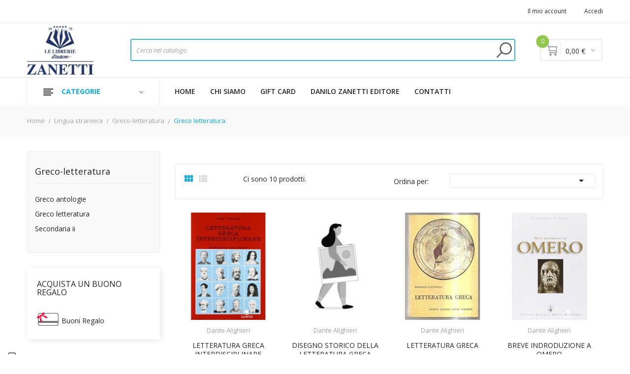

--- FILE ---
content_type: text/html; charset=utf-8
request_url: https://www.libreriazanetti.it/6976-greco-letteratura
body_size: 16218
content:
<!doctype html>
<html lang="it">

  <head>
    
      
  <meta charset="utf-8">


  <meta http-equiv="x-ua-compatible" content="ie=edge">



  <title>Greco letteratura</title>
  <meta name="description" content="">
  <meta name="keywords" content="">
        <link rel="canonical" href="https://www.libreriazanetti.it/6976-greco-letteratura">
  


  <meta name="viewport" content="width=device-width, initial-scale=1">


  <link rel="icon" type="image/vnd.microsoft.icon" href="/img/favicon.ico?1732723070">
  <link rel="shortcut icon" type="image/x-icon" href="/img/favicon.ico?1732723070">

<link href="https://fonts.googleapis.com/css?family=Open+Sans:300,300i,400,400i,600,600i,700,700i,800,800i&display=swap" rel="stylesheet">
<script src="https://ajax.googleapis.com/ajax/libs/jquery/3.2.1/jquery.min.js"></script>

    <link rel="stylesheet" href="https://www.libreriazanetti.it/themes/theme_devita22/assets/css/theme.css" type="text/css" media="all">
  <link rel="stylesheet" href="https://www.libreriazanetti.it/modules/paypal/views/css/paypal_fo.css" type="text/css" media="all">
  <link rel="stylesheet" href="https://www.libreriazanetti.it/modules/prestablog/views/css/grid-for-1-7-module.css" type="text/css" media="all">
  <link rel="stylesheet" href="https://www.libreriazanetti.it/modules/prestablog/views/css/grid-for-1-7-module-widget.css" type="text/css" media="all">
  <link rel="stylesheet" href="https://www.libreriazanetti.it/modules/prestablog/views/css/blog1.css" type="text/css" media="all">
  <link rel="stylesheet" href="https://www.libreriazanetti.it/modules/posslideshows/css/nivo-slider/nivo-slider.css" type="text/css" media="all">
  <link rel="stylesheet" href="https://www.libreriazanetti.it/modules/posstaticfooter/css/jquery.fancybox.css" type="text/css" media="all">
  <link rel="stylesheet" href="https://www.libreriazanetti.it/modules/posrotatorimg/css/posrotatorimg.css" type="text/css" media="all">
  <link rel="stylesheet" href="https://www.libreriazanetti.it/modules/ambjolisearch/views/css/jolisearch-common.css" type="text/css" media="all">
  <link rel="stylesheet" href="https://www.libreriazanetti.it/modules/ambjolisearch/views/css/jolisearch-autocomplete.css" type="text/css" media="all">
  <link rel="stylesheet" href="https://www.libreriazanetti.it/modules/itcelinvoicefields/views/css/itcelinvoicefields_front.css" type="text/css" media="all">
  <link rel="stylesheet" href="https://www.libreriazanetti.it/modules/artcartadocentilite/views/css/front.css" type="text/css" media="all">
  <link rel="stylesheet" href="https://www.libreriazanetti.it/js/jquery/ui/themes/base/minified/jquery-ui.min.css" type="text/css" media="all">
  <link rel="stylesheet" href="https://www.libreriazanetti.it/js/jquery/ui/themes/base/minified/jquery.ui.theme.min.css" type="text/css" media="all">
  <link rel="stylesheet" href="https://www.libreriazanetti.it/modules/giftcard/views/css/giftcard.css" type="text/css" media="all">
  <link rel="stylesheet" href="https://www.libreriazanetti.it/themes/theme_devita22/assets/css/custom.css" type="text/css" media="all">




  

  <script type="text/javascript">
        var CLOSE = "- Chiudi categorie";
        var MORE = "+ Pi\u00f9 categorie";
        var POSSLIDESHOW_NAV = 0;
        var POSSLIDESHOW_PAGI = 1;
        var POSSLIDESHOW_SPEED = 3000;
        var POS_HOME_PRODUCTTAB_ITEMS = 4;
        var POS_HOME_PRODUCTTAB_NAV = true;
        var POS_HOME_PRODUCTTAB_PAGINATION = false;
        var POS_HOME_PRODUCTTAB_SPEED = 1000;
        var VMEGAMENU_POPUP_EFFECT = "2";
        var jolisearch = {"amb_joli_search_action":"https:\/\/www.libreriazanetti.it\/jolisearch","amb_joli_search_link":"https:\/\/www.libreriazanetti.it\/jolisearch","amb_joli_search_controller":"jolisearch","blocksearch_type":"top","show_cat_desc":0,"ga_acc":0,"id_lang":1,"url_rewriting":1,"use_autocomplete":1,"minwordlen":3,"l_products":"Prodotti","l_manufacturers":"Marchi","l_categories":"Categorie","l_no_results_found":"Nessun risultato trovato","l_more_results":"Pi\u00f9 risultati","ENT_QUOTES":3,"search_ssl":true,"self":"\/var\/www\/vhosts\/libreriazanetti.it\/httpdocs\/modules\/ambjolisearch","position":{"my":"left top","at":"left bottom","collision":"flipfit none"},"classes":"ps17","display_manufacturer":"","display_category":""};
        var prestashop = {"cart":{"products":[],"totals":{"total":{"type":"total","label":"Totale","amount":0,"value":"0,00\u00a0\u20ac"},"total_including_tax":{"type":"total","label":"Totale","amount":0,"value":"0,00\u00a0\u20ac"},"total_excluding_tax":{"type":"total","label":"Totale","amount":0,"value":"0,00\u00a0\u20ac"}},"subtotals":{"products":{"type":"products","label":"Totale parziale","amount":0,"value":"0,00\u00a0\u20ac"},"discounts":null,"shipping":{"type":"shipping","label":"Spedizione","amount":0,"value":"Gratis"},"tax":null},"products_count":0,"summary_string":"0 prodotti","vouchers":{"allowed":1,"added":[]},"discounts":[],"minimalPurchase":0,"minimalPurchaseRequired":""},"currency":{"name":"Euro","iso_code":"EUR","iso_code_num":"978","sign":"\u20ac"},"customer":{"lastname":null,"firstname":null,"email":null,"birthday":null,"newsletter":null,"newsletter_date_add":null,"optin":null,"website":null,"company":null,"siret":null,"ape":null,"is_logged":false,"gender":{"type":null,"name":null},"addresses":[]},"language":{"name":"Italiano (Italian)","iso_code":"it","locale":"it-IT","language_code":"it","is_rtl":"0","date_format_lite":"d\/m\/Y","date_format_full":"d\/m\/Y H:i:s","id":1},"page":{"title":"","canonical":"https:\/\/www.libreriazanetti.it\/6976-greco-letteratura","meta":{"title":"Greco letteratura","description":"","keywords":null,"robots":"index"},"page_name":"category","body_classes":{"lang-it":true,"lang-rtl":false,"country-IT":true,"currency-EUR":true,"layout-left-column":true,"page-category":true,"tax-display-disabled":true,"category-id-6976":true,"category-Greco letteratura":true,"category-id-parent-6910":true,"category-depth-level-4":true},"admin_notifications":[]},"shop":{"name":"Libreria Zanetti","logo":"\/img\/libreria-zanetti-logo-1606119894.jpg","stores_icon":"\/img\/logo_stores.png","favicon":"\/img\/favicon.ico"},"urls":{"base_url":"https:\/\/www.libreriazanetti.it\/","current_url":"https:\/\/www.libreriazanetti.it\/6976-greco-letteratura","shop_domain_url":"https:\/\/www.libreriazanetti.it","img_ps_url":"https:\/\/www.libreriazanetti.it\/img\/","img_cat_url":"https:\/\/www.libreriazanetti.it\/img\/c\/","img_lang_url":"https:\/\/www.libreriazanetti.it\/img\/l\/","img_prod_url":"https:\/\/www.libreriazanetti.it\/img\/p\/","img_manu_url":"https:\/\/www.libreriazanetti.it\/img\/m\/","img_sup_url":"https:\/\/www.libreriazanetti.it\/img\/su\/","img_ship_url":"https:\/\/www.libreriazanetti.it\/img\/s\/","img_store_url":"https:\/\/www.libreriazanetti.it\/img\/st\/","img_col_url":"https:\/\/www.libreriazanetti.it\/img\/co\/","img_url":"https:\/\/www.libreriazanetti.it\/themes\/theme_devita22\/assets\/img\/","css_url":"https:\/\/www.libreriazanetti.it\/themes\/theme_devita22\/assets\/css\/","js_url":"https:\/\/www.libreriazanetti.it\/themes\/theme_devita22\/assets\/js\/","pic_url":"https:\/\/www.libreriazanetti.it\/upload\/","pages":{"address":"https:\/\/www.libreriazanetti.it\/indirizzo","addresses":"https:\/\/www.libreriazanetti.it\/indirizzi","authentication":"https:\/\/www.libreriazanetti.it\/login","cart":"https:\/\/www.libreriazanetti.it\/carrello","category":"https:\/\/www.libreriazanetti.it\/index.php?controller=category","cms":"https:\/\/www.libreriazanetti.it\/index.php?controller=cms","contact":"https:\/\/www.libreriazanetti.it\/contattaci","discount":"https:\/\/www.libreriazanetti.it\/buoni-sconto","guest_tracking":"https:\/\/www.libreriazanetti.it\/tracciatura-ospite","history":"https:\/\/www.libreriazanetti.it\/cronologia-ordini","identity":"https:\/\/www.libreriazanetti.it\/dati-personali","index":"https:\/\/www.libreriazanetti.it\/","my_account":"https:\/\/www.libreriazanetti.it\/account","order_confirmation":"https:\/\/www.libreriazanetti.it\/conferma-ordine","order_detail":"https:\/\/www.libreriazanetti.it\/index.php?controller=order-detail","order_follow":"https:\/\/www.libreriazanetti.it\/segui-ordine","order":"https:\/\/www.libreriazanetti.it\/ordine","order_return":"https:\/\/www.libreriazanetti.it\/index.php?controller=order-return","order_slip":"https:\/\/www.libreriazanetti.it\/buono-ordine","pagenotfound":"https:\/\/www.libreriazanetti.it\/pagina-non-trovata","password":"https:\/\/www.libreriazanetti.it\/recupero-password","pdf_invoice":"https:\/\/www.libreriazanetti.it\/index.php?controller=pdf-invoice","pdf_order_return":"https:\/\/www.libreriazanetti.it\/index.php?controller=pdf-order-return","pdf_order_slip":"https:\/\/www.libreriazanetti.it\/index.php?controller=pdf-order-slip","prices_drop":"https:\/\/www.libreriazanetti.it\/offerte","product":"https:\/\/www.libreriazanetti.it\/index.php?controller=product","search":"https:\/\/www.libreriazanetti.it\/ricerca","sitemap":"https:\/\/www.libreriazanetti.it\/Mappa del sito","stores":"https:\/\/www.libreriazanetti.it\/negozi","supplier":"https:\/\/www.libreriazanetti.it\/fornitori","register":"https:\/\/www.libreriazanetti.it\/login?create_account=1","order_login":"https:\/\/www.libreriazanetti.it\/ordine?login=1"},"alternative_langs":{"it":"https:\/\/www.libreriazanetti.it\/6976-greco-letteratura"},"theme_assets":"\/themes\/theme_devita22\/assets\/","actions":{"logout":"https:\/\/www.libreriazanetti.it\/?mylogout="},"no_picture_image":{"bySize":{"side_default":{"url":"https:\/\/www.libreriazanetti.it\/img\/p\/it-default-side_default.jpg","width":70,"height":92},"small_default":{"url":"https:\/\/www.libreriazanetti.it\/img\/p\/it-default-small_default.jpg","width":98,"height":98},"cart_default":{"url":"https:\/\/www.libreriazanetti.it\/img\/p\/it-default-cart_default.jpg","width":125,"height":125},"home_default":{"url":"https:\/\/www.libreriazanetti.it\/img\/p\/it-default-home_default.jpg","width":350,"height":350},"medium_default":{"url":"https:\/\/www.libreriazanetti.it\/img\/p\/it-default-medium_default.jpg","width":460,"height":460},"large_default":{"url":"https:\/\/www.libreriazanetti.it\/img\/p\/it-default-large_default.jpg","width":600,"height":600}},"small":{"url":"https:\/\/www.libreriazanetti.it\/img\/p\/it-default-side_default.jpg","width":70,"height":92},"medium":{"url":"https:\/\/www.libreriazanetti.it\/img\/p\/it-default-home_default.jpg","width":350,"height":350},"large":{"url":"https:\/\/www.libreriazanetti.it\/img\/p\/it-default-large_default.jpg","width":600,"height":600},"legend":""}},"configuration":{"display_taxes_label":false,"is_catalog":false,"show_prices":true,"opt_in":{"partner":false},"quantity_discount":{"type":"discount","label":"Sconto"},"voucher_enabled":1,"return_enabled":1},"field_required":[],"breadcrumb":{"links":[{"title":"Home","url":"https:\/\/www.libreriazanetti.it\/"},{"title":"Lingua straniera","url":"https:\/\/www.libreriazanetti.it\/5945-lingua-straniera"},{"title":"Greco-letteratura","url":"https:\/\/www.libreriazanetti.it\/6910-greco-letteratura"},{"title":"Greco letteratura","url":"https:\/\/www.libreriazanetti.it\/6976-greco-letteratura"}],"count":4},"link":{"protocol_link":"https:\/\/","protocol_content":"https:\/\/"},"time":1769680116,"static_token":"6ee5453abd8f57d4c61d4b34e4054dc7","token":"3d1b55b22a47e67e2f1565bbd78fb647","modules":{"bzmodule":{"partitaIva":"04186800266","fraseOpzioni":"a partire da","nomeDitta":"Libreria Zanetti","nomeSito":"LibreriaZanetti"}}};
        var prestashopFacebookAjaxController = "https:\/\/www.libreriazanetti.it\/module\/ps_facebook\/Ajax";
      </script>



  <!-- emarketing start -->



<!-- emarketing end --><style type="text/css">
.animation1 {
	 -webkit-transition-duration: 500ms !important;
    -moz-transition-duration: 500ms !important;
    -o-transition-duration: 500ms !important;
    transition-duration: 500ms !important;
}

</style><script type="text/javascript">
    var show_warning_info = "";
    var show_warning_text = "Non hai inserito i campi per fattura elettronica (codice PEC / SDI) per uno o più indirizzi salvati. Modifica i tuoi indirizzi e inserisci questi dati per poter ricevere la fattura elettronica dell'ordine.";
    var errorDni = "Il campo CF non è valido";
    var errorVat = "Il campo P.IVA non è valido";
    var sdiError = "Il campo SDI non è valido (7 caratteri alfanumerici)";
    var sdiErrorPA = "Il campo SDI non è valido (6 caratteri alfanumerici)"
</script><!-- Facebook Pixel Code -->

<script>
    !function(f,b,e,v,n,t,s)
    {if(f.fbq)return;n=f.fbq=function(){n.callMethod? n.callMethod.apply(n,arguments):n.queue.push(arguments)};
    if(!f._fbq)f._fbq=n;n.push=n;n.loaded=!0;n.version='2.0';n.agent='plprestashop-download'; // n.agent to keep because of partnership
    n.queue=[];t=b.createElement(e);t.async=!0;
    t.src=v;s=b.getElementsByTagName(e)[0];
    s.parentNode.insertBefore(t,s)}(window, document,'script', 'https://connect.facebook.net/en_US/fbevents.js');

            fbq('init', '496902304939018', {"ct":null,"country":null,"zp":null,"ph":null,"gender":null,"fn":null,"ln":null,"em":null,"bd":null,"st":null});
        
    fbq('track', 'PageView');
    var pixel_fc = "https://www.libreriazanetti.it/module/ps_facebook/FrontAjaxPixel";
</script>

<noscript>
    <img height="1" width="1" style="display:none" src="https://www.facebook.com/tr?id=496902304939018&ev=PageView&noscript=1"/>
</noscript>

<!-- End Facebook Pixel Code -->

<!-- Set Facebook Pixel Product Export -->
  <!-- END OF Set Facebook Pixel Product Export -->

            
            <script>
                fbq('track', 'ViewCategory', {"content_name":"Greco letteratura IT","content_category":"Home > Lingua straniera > Greco-letteratura > Greco letteratura","content_type":"product_group","content_ids":["1331949","1331952","1331953","1331954","1331955","1331956","1331957","1331972","1331973","1331974"]});
            </script>
        
    
<script>

(function(w,d,s,l,i){w[l]=w[l]||[];w[l].push({'gtm.start':
new Date().getTime(),event:'gtm.js'});var f=d.getElementsByTagName(s)[0],
j=d.createElement(s),dl=l!='dataLayer'?'&l='+l:'';j.async=true;j.src=
'https://www.googletagmanager.com/gtm.js?id='+i+dl;f.parentNode.insertBefore(j,f);
})(window,document,'script','dataLayer','GTM-M6QS8ND'); //'GTM-NFGTVS8'

</script>
<script type="text/javascript">
var _iub = _iub || [];
_iub.csConfiguration = {"askConsentAtCookiePolicyUpdate":true,"floatingPreferencesButtonDisplay":"anchored-bottom-left","perPurposeConsent":true,"siteId":3236917,"whitelabel":false,"cookiePolicyId":43622736,"lang":"it", "banner":{ "acceptButtonDisplay":true,"closeButtonRejects":true,"customizeButtonDisplay":true,"explicitWithdrawal":true,"listPurposes":true,"position":"bottom" }};
</script>
<script type="text/javascript" src="//cdn.iubenda.com/cs/iubenda_cs.js" charset="UTF-8" async></script>
			<script type='text/javascript'>
				var iCallback = function(){};

				if('callback' in _iub.csConfiguration) {
					if('onConsentGiven' in _iub.csConfiguration.callback) iCallback = _iub.csConfiguration.callback.onConsentGiven;

					_iub.csConfiguration.callback.onConsentGiven = function() {
						iCallback();

						jQuery('noscript._no_script_iub').each(function (a, b) { var el = jQuery(b); el.after(el.html()); });
					};
				};
			</script>



    
  </head>

  <body id="category" class="lang-it country-it currency-eur layout-left-column page-category tax-display-disabled category-id-6976 category-greco-letteratura category-id-parent-6910 category-depth-level-4">

    
      <noscript>
<iframe src="https://www.googletagmanager.com/ns.html?id=GTM-M6QS8ND"
height="0" width="0" style="display:none;visibility:hidden">
</iframe>
</noscript>
<!-- End Google Tag Manager (noscript) -->
    

    <main>
      
              

      <header id="header">
        
          
  <div class="header-banner">
      
  </div>



  <nav class="header-nav">
    <div class="container">
              
<div class="user-info-block selector-block hidden-lg-up">
    <div class="currency-selector localiz_block dropdown js-dropdown">
	    <button data-target="#" data-toggle="dropdown" class=" btn-unstyle">
		  <span class="icon icon-Settings"></span>
		  <span class="expand-more">Account</span>
		  <i class="material-icons">expand_more</i>
		</button>
		<ul class="dropdown-menu">
            <li>
		<a href="https://www.libreriazanetti.it/account" rel="nofollow" class="dropdown-item"> <div style="text-transform:none!important;">Il mio account</div></a>
	        </li>
		<li>
		
		<li>
						  <a
				href="https://www.libreriazanetti.it/account"
				title="Accedi al tuo account cliente"
				rel="nofollow" class="dropdown-item"
			  >
				<span>Accedi</span>
			  </a>
		  </li>
				</ul>
    </div>
</div>
<ul class="user_info_desktop hidden-md-down">
    <li>
		<a href="https://www.libreriazanetti.it/account" rel="nofollow" class="dropdown-item"> <div style="text-transform:none!important;">Il mio account</div></a>
	</li>
	<li>
		  <a
		href="https://www.libreriazanetti.it/account" class="dropdown-item"
		title="Accedi al tuo account cliente"
		rel="nofollow"
	  >
		<span class="">Accedi</span>
	  </a>
		</li>
</ul>
    </div>
  </nav>



  <div class="header-top">
    <div class="container">
        <div class="row">
			<div class="header_logo col-left col col-lg-2 col-md-12 col-xs-12">
			  <a href="https://www.libreriazanetti.it/">
				<img class="logo img-responsive" src="/img/libreria-zanetti-logo-1606119894.jpg" alt="Libreria Zanetti">
			  </a>
			</div>
			<div class="col-right col col-xs-12 col-lg-10 col-md-12 display_top">
				     <div class="blockcart cart-preview" data-refresh-url="//www.libreriazanetti.it/module/ps_shoppingcart/ajax" data-cartitems="0">
	<div class="header">
		<a rel="nofollow" href="//www.libreriazanetti.it/carrello?action=show">
			<div class="carrello"></div> 
			<span class="item_count">0</span>
			<span class="item_total">0,00 €</span>
		</a>
	</div>
    <div class="body">
		<div class="content-cart">
			<div class="mini_cart_arrow"></div>
			<ul>
			  			</ul>
			<div class="price_content">
				<div class="cart-subtotals">
				  					<div class="products price_inline">
					  <span class="label">Totale parziale</span>
					  <span class="value">0,00 €</span>
					</div>
				  					<div class=" price_inline">
					  <span class="label"></span>
					  <span class="value"></span>
					</div>
				  					<div class="shipping price_inline">
					  <span class="label">Spedizione</span>
					  <span class="value">Gratis</span>
					</div>
				  					<div class=" price_inline">
					  <span class="label"></span>
					  <span class="value"></span>
					</div>
				  				</div>
				<div class="cart-total price_inline">
				  <span class="label">Totale</span>
				  <span class="value">0,00 €</span>
				</div>
			</div>
			<div class="checkout">
				<a href="//www.libreriazanetti.it/carrello?action=show" class="btn btn-primary">checkout</a>
			</div>
		</div>
	</div>
</div>
<!-- Block search module TOP -->
<div class="block-search  col-lg-10 col-md-12 col-sm-12">
	<div id="search_widget" class=" search_top" data-search-controller-url="//www.libreriazanetti.it/ricerca">
		<form method="get" action="//www.libreriazanetti.it/ricerca">
			<input type="hidden" name="controller" value="search">
			<input class="text_input" type="text" name="s" value="" placeholder="Cerca nel catalogo" aria-label="Cerca">
			<button type="submit">
				
			</button>
		</form>
	</div>
</div>
<!-- /Block search module TOP -->
 
<!-- Module Presta Blog -->

<div id="prestablog_displayslider">


</div>

<!-- Module Presta Blog -->

				     <div class="block-contact-top">
	<div class="contact_cms">
	<span class="cms1"> Call us</span>
	<span class="cms2">Free Support: 0423/604748</span>
	</div>
</div>

			</div>
		</div>
    </div>
  </div>
<div class="header-bottom">
	<div class="container">
	    <div class="row">
			<div class="col-lg-3 col-md-12 col-xs-12">
				<div class="navleft-container hidden-md-down ">
	<div class="pt_vegamenu">
		<div class="pt_vmegamenu_title">
			<h2><i class="ion-navicon"></i>Categorie</h2>
		</div>
		<div id="pt_vmegamenu" class="pt_vmegamenu pt_vegamenu_cate">
			<div id="ver_pt_menu2868" class="pt_menu noSub"><div class="parentMenu"><a href="https://www.libreriazanetti.it/2868-narrativa"><span>Narrativa</span></a></div></div><div id="ver_pt_menu2859" class="pt_menu noSub"><div class="parentMenu"><a href="https://www.libreriazanetti.it/2859-ragazzi"><span>Ragazzi</span></a></div></div><div class ="pt_menu pt_ver_menu_link"><div class="parentMenu" ><a href="https://www.libreriazanetti.it/3205-narrativa-a-fumetti"><span>Fumetti e Manga</a></span></div></div>
<div class ="pt_menu pt_ver_menu_link"><div class="parentMenu" ><a href="https://www.libreriazanetti.it/5322-materiale-educativo"><span>Didattica</a></span></div></div>
<div id="ver_pt_menu2862" class="pt_menu noSub"><div class="parentMenu"><a href="https://www.libreriazanetti.it/2862-biografie-e-autobiografie"><span>Biografie e autobiografie</span></a></div></div><div class ="pt_menu pt_ver_menu_link"><div class="parentMenu" ><a href="https://www.libreriazanetti.it/2855-scienze"><span>Scienze e ambiente</a></span></div></div>
<div class ="pt_menu pt_ver_menu_link"><div class="parentMenu" ><a href="https://www.libreriazanetti.it/2858-migliora-te-stesso"><span>Medicina, salute e benessere</a></span></div></div>
<div class ="pt_menu pt_ver_menu_link"><div class="parentMenu" ><a href="https://www.libreriazanetti.it/2852-arte-beni-culturali-e-fotografia"><span>Arte, musica e spettacolo</a></span></div></div>
<div class ="pt_menu pt_ver_menu_link"><div class="parentMenu" ><a href="https://www.libreriazanetti.it/2861-viaggi-e-vacanze"><span>Viaggi e vacanze</a></span></div></div>
<div class ="pt_menu pt_ver_menu_link"><div class="parentMenu" ><a href="https://www.libreriazanetti.it/2866-lingue-e-dizionari"><span>Lingue e dizionari</a></span></div></div>
<div class ="pt_menu pt_ver_menu_link"><div class="parentMenu" ><a href="https://www.libreriazanetti.it/2860-vita-all-aperto"><span>Sport e vita all'aperto</a></span></div></div>
<div class ="pt_menu pt_ver_menu_link"><div class="parentMenu" ><a href="https://www.libreriazanetti.it/2863-umorismo"><span>Umorismo</a></span></div></div>
<div class ="pt_menu pt_ver_menu_link"><div class="parentMenu" ><a href="https://www.libreriazanetti.it/2871-filosofia-e-psicologia"><span>Filosofia, religione e psicologia</a></span></div></div>
<div class ="pt_menu pt_ver_menu_link"><div class="parentMenu" ><a href="https://www.libreriazanetti.it/2872-economia-e-diritto"><span>Economia e diritto</a></span></div></div>
<div class ="pt_menu pt_ver_menu_link"><div class="parentMenu" ><a href="https://www.libreriazanetti.it/2857-informatica-e-web"><span>Ingegneria informatica e web</a></span></div></div>
<div class ="pt_menu pt_ver_menu_link"><div class="parentMenu" ><a href="https://www.libreriazanetti.it/2867-saggistica"><span>Saggistica: saggi, poesia e classici</a></span></div></div>

		</div>
		<div class="clearfix"></div>
	</div>	
</div>
			</div>
			<div class="col-xs-12 col-lg-9 col-md-12">
				<!-- Block categories module -->
	<div class="ma-nav-mobile-container hidden-lg-up">
		<div class="pt_custommenu_mobile">
		<div class="navbar">
			<div id="navbar-inner" class="navbar-inner navbar-inactive">
				<a class="btn-navbar">Menu</a>
				<ul id="pt_custommenu_itemmobile" class="tree dhtml  mobilemenu nav-collapse collapse">
											<li><a href="https://www.libreriazanetti.it/8212-disegno">Disegno </a>
												<ul class="dhtml">
													<li><a href="https://www.libreriazanetti.it/8213-disegno-progettazione-e-organizzazione-industr-">Disegno, progettazione e organizzazione industr. </a>
								<ul>
																	<li><a href="https://www.libreriazanetti.it/8217-scolastica">Scolastica </a>
																</ul>
													<li><a href="https://www.libreriazanetti.it/9159-disegno">Disegno </a>
								<ul>
																	<li><a href="https://www.libreriazanetti.it/9160-scuola-secondaria-di-ii-grado">Scuola secondaria di II grado </a>
																</ul>
													<li><a href="https://www.libreriazanetti.it/9174-disegno-progettazione-e-organ">Disegno, progettazione e organ </a>
								<ul>
																	<li><a href="https://www.libreriazanetti.it/9175-nuovo-ordinamento-triennio">Nuovo ordinamento triennio </a>
																</ul>
													<li><a href="https://www.libreriazanetti.it/9209-disegno-prg-e-organizzazione">Disegno, prg e organizzazione </a>
								<ul>
																	<li><a href="https://www.libreriazanetti.it/9210-nuovo-ordinamento-triennio">Nuovo ordinamento triennio </a>
																</ul>
													<li><a href="https://www.libreriazanetti.it/9248-disegno-corsi-triennio">Disegno corsi triennio </a>
								<ul>
																	<li><a href="https://www.libreriazanetti.it/9249-scuola-secondaria-di-ii-grado">Scuola secondaria di II grado </a>
																</ul>
													<li><a href="https://www.libreriazanetti.it/9720-disegno-e-grafica">Disegno e grafica </a>
								<ul>
																	<li><a href="https://www.libreriazanetti.it/9721-scuola-secondaria-di-ii-grado">Scuola secondaria di II grado </a>
																</ul>
												</ul>
												</li>
											<li><a href="https://www.libreriazanetti.it/8641-ecologia">Ecologia </a>
												<ul class="dhtml">
													<li><a href="https://www.libreriazanetti.it/8642-ecologia-e-pedologia">Ecologia e pedologia </a>
								<ul>
																	<li><a href="https://www.libreriazanetti.it/8643-scuola-secondaria-di-ii-grado">Scuola secondaria di II grado </a>
																	<li><a href="https://www.libreriazanetti.it/8686-secondaria-ii">Secondaria ii </a>
																</ul>
												</ul>
												</li>
											<li><a href="https://www.libreriazanetti.it/8702-greco">Greco </a>
												<ul class="dhtml">
													<li><a href="https://www.libreriazanetti.it/8703-greco-classici">Greco classici </a>
								<ul>
																	<li><a href="https://www.libreriazanetti.it/8704-liceo-e-magistrale">Liceo e magistrale </a>
																</ul>
													<li><a href="https://www.libreriazanetti.it/9121-greco-versioni-e-sussidi">Greco versioni e sussidi </a>
								<ul>
																	<li><a href="https://www.libreriazanetti.it/9122-liceo-e-magistrale">Liceo e magistrale </a>
																</ul>
													<li><a href="https://www.libreriazanetti.it/9143-greco-grammatica">Greco grammatica </a>
								<ul>
																	<li><a href="https://www.libreriazanetti.it/9144-liceo-e-magistrale">Liceo e magistrale </a>
																	<li><a href="https://www.libreriazanetti.it/9308-scuola-secondaria-di-ii-grado">Scuola secondaria di II grado </a>
																</ul>
													<li><a href="https://www.libreriazanetti.it/9145-greco-esercizi-e-sussidi">Greco esercizi e sussidi </a>
								<ul>
																	<li><a href="https://www.libreriazanetti.it/9146-liceo-e-magistrale">Liceo e magistrale </a>
																</ul>
													<li><a href="https://www.libreriazanetti.it/9157-greco">Greco </a>
								<ul>
																	<li><a href="https://www.libreriazanetti.it/9158-scuola-secondaria-di-ii-grado">Scuola secondaria di II grado </a>
																	<li><a href="https://www.libreriazanetti.it/9383-liceo-e-magistrale">Liceo e magistrale </a>
																</ul>
												</ul>
												</li>
											<li><a href="https://www.libreriazanetti.it/7795-parascolastica">Parascolastica </a>
												<ul class="dhtml">
													<li><a href="https://www.libreriazanetti.it/7796-altro">Altro </a>
								<ul>
																</ul>
													<li><a href="https://www.libreriazanetti.it/7944-francese-tecnico">Francese tecnico </a>
								<ul>
																</ul>
													<li><a href="https://www.libreriazanetti.it/7945-francese-grammatica">Francese grammatica </a>
								<ul>
																</ul>
													<li><a href="https://www.libreriazanetti.it/7979-matematica-superiori">Matematica superiori </a>
								<ul>
																</ul>
													<li><a href="https://www.libreriazanetti.it/7980-informatica-e-sistemi">Informatica e sistemi </a>
								<ul>
																</ul>
													<li><a href="https://www.libreriazanetti.it/8369-parascolastica-e-">Parascolastica (e) </a>
								<ul>
																</ul>
													<li><a href="https://www.libreriazanetti.it/8372-italiano-per-stranieri">Italiano per stranieri </a>
								<ul>
																</ul>
													<li><a href="https://www.libreriazanetti.it/8385-parascolastica-ambito-umanistico-">Parascolastica (ambito umanistico) </a>
								<ul>
																	<li><a href="https://www.libreriazanetti.it/8386-parascolastica-e-">Parascolastica (e) </a>
																	<li><a href="https://www.libreriazanetti.it/8784-italiano-per-stranieri">Italiano per stranieri </a>
																</ul>
													<li><a href="https://www.libreriazanetti.it/8410-parascolastica-s-">Parascolastica (s) </a>
								<ul>
																</ul>
													<li><a href="https://www.libreriazanetti.it/8413-parascolastica-ambito-scientifico-">Parascolastica (ambito scientifico) </a>
								<ul>
																	<li><a href="https://www.libreriazanetti.it/8414-parascolastica-e-">Parascolastica (e) </a>
																</ul>
													<li><a href="https://www.libreriazanetti.it/8418-parascolastica-primaria">Parascolastica primaria </a>
								<ul>
																</ul>
													<li><a href="https://www.libreriazanetti.it/8531-guide-didattiche">Guide didattiche </a>
								<ul>
																</ul>
													<li><a href="https://www.libreriazanetti.it/8533-psicol-pedag-didattica">Psicol., pedag., didattica </a>
								<ul>
																</ul>
													<li><a href="https://www.libreriazanetti.it/8708-lingua-francese">Lingua francese </a>
								<ul>
																</ul>
													<li><a href="https://www.libreriazanetti.it/8716-parascolastica">Parascolastica </a>
								<ul>
																</ul>
													<li><a href="https://www.libreriazanetti.it/8751-scolastica">Scolastica </a>
								<ul>
																</ul>
													<li><a href="https://www.libreriazanetti.it/8786-narrativa">Narrativa </a>
								<ul>
																</ul>
													<li><a href="https://www.libreriazanetti.it/8787-scuola-primaria">Scuola primaria </a>
								<ul>
																</ul>
													<li><a href="https://www.libreriazanetti.it/8788-elementari">Elementari </a>
								<ul>
																</ul>
													<li><a href="https://www.libreriazanetti.it/9342-francese-dizionari">Francese dizionari </a>
								<ul>
																</ul>
												</ul>
												</li>
											<li><a href="https://www.libreriazanetti.it/7844-tecnologie">Tecnologie </a>
												<ul class="dhtml">
													<li><a href="https://www.libreriazanetti.it/7845-tecnologie-e-progettazione-di-sistemi-informatici">Tecnologie e progettazione di sistemi informatici </a>
								<ul>
																	<li><a href="https://www.libreriazanetti.it/7846-secondaria-ii">Secondaria ii </a>
																	<li><a href="https://www.libreriazanetti.it/7921-scuola-secondaria-di-ii-grado">Scuola secondaria di II grado </a>
																	<li><a href="https://www.libreriazanetti.it/8214-scolastica">Scolastica </a>
																</ul>
													<li><a href="https://www.libreriazanetti.it/7847-tecnologie-e-progettazione">Tecnologie e progettazione </a>
								<ul>
																	<li><a href="https://www.libreriazanetti.it/7848-secondaria-ii">Secondaria ii </a>
																	<li><a href="https://www.libreriazanetti.it/7920-scuola-secondaria-di-ii-grado">Scuola secondaria di II grado </a>
																	<li><a href="https://www.libreriazanetti.it/9202-ist-tecnico-industriale">Ist.tecnico industriale </a>
																</ul>
													<li><a href="https://www.libreriazanetti.it/7873-tecnologia-meccanica-corsi">Tecnologia meccanica corsi </a>
								<ul>
																	<li><a href="https://www.libreriazanetti.it/7874-secondaria-ii">Secondaria ii </a>
																	<li><a href="https://www.libreriazanetti.it/9206-ist-tecnico-industriale">Ist.tecnico industriale </a>
																</ul>
													<li><a href="https://www.libreriazanetti.it/7986-tecnologie-e-tecniche-di-rappresentazione-grafica">Tecnologie e tecniche di rappresentazione grafica </a>
								<ul>
																	<li><a href="https://www.libreriazanetti.it/7987-secondaria-ii">Secondaria ii </a>
																	<li><a href="https://www.libreriazanetti.it/8058-liceo-e-magistrale">Liceo e magistrale </a>
																	<li><a href="https://www.libreriazanetti.it/8218-scolastica">Scolastica </a>
																	<li><a href="https://www.libreriazanetti.it/8396-secondaria">Secondaria </a>
																	<li><a href="https://www.libreriazanetti.it/8635-scuola-secondaria-di-ii-grado">Scuola secondaria di II grado </a>
																</ul>
													<li><a href="https://www.libreriazanetti.it/8023-tecnologie-dei-processi-di-produzione">Tecnologie dei processi di produzione </a>
								<ul>
																	<li><a href="https://www.libreriazanetti.it/8024-dizionari-atlanti">Dizionari/atlanti </a>
																	<li><a href="https://www.libreriazanetti.it/8057-medicina">Medicina </a>
																</ul>
													<li><a href="https://www.libreriazanetti.it/8051-tecnologie-dell-informazione-e-della-comunicazione">Tecnologie dell&#039;informazione e della comunicazione </a>
								<ul>
																	<li><a href="https://www.libreriazanetti.it/8063-scuola-secondaria-di-ii-grado">Scuola secondaria di II grado </a>
																	<li><a href="https://www.libreriazanetti.it/8216-scolastica">Scolastica </a>
																</ul>
													<li><a href="https://www.libreriazanetti.it/8059-tecnologia-corsi">Tecnologia corsi </a>
								<ul>
																	<li><a href="https://www.libreriazanetti.it/8060-scuola-secondaria-di-i-grado">Scuola secondaria di I grado </a>
																	<li><a href="https://www.libreriazanetti.it/9116-secondaria-i">Secondaria i </a>
																</ul>
													<li><a href="https://www.libreriazanetti.it/8064-tecnologie-e-progettazione-di-sistemi-elettrici">Tecnologie e progettazione di sistemi elettrici </a>
								<ul>
																	<li><a href="https://www.libreriazanetti.it/8201-secondaria-ii">Secondaria ii </a>
																</ul>
													<li><a href="https://www.libreriazanetti.it/8179-tecnologie-applicate-ai-materiali-e-ai-processi">Tecnologie applicate ai materiali e ai processi </a>
								<ul>
																	<li><a href="https://www.libreriazanetti.it/8340-materie-tecniche-itc-ipc">Materie tecniche itc, ipc </a>
																</ul>
													<li><a href="https://www.libreriazanetti.it/8182-tecnologia-del-legno-e-falegnameria">Tecnologia del legno e falegnameria </a>
								<ul>
																</ul>
													<li><a href="https://www.libreriazanetti.it/8183-tecnologia-arte-e-ceramica">Tecnologia arte e ceramica </a>
								<ul>
																</ul>
													<li><a href="https://www.libreriazanetti.it/8185-tecnica-del-suono">Tecnica del suono </a>
								<ul>
																	<li><a href="https://www.libreriazanetti.it/9032-nuovo-ordinamento-triennio">Nuovo ordinamento triennio </a>
																	<li><a href="https://www.libreriazanetti.it/9072-nuovo-ordinamento-ii-grado-1-2">Nuovo ordinamento II grado 1-2 </a>
																</ul>
													<li><a href="https://www.libreriazanetti.it/8190-tecnologie-elettrico-elettroniche-e-applicazioni">Tecnologie elettrico-elettroniche e applicazioni </a>
								<ul>
																	<li><a href="https://www.libreriazanetti.it/8306-scuola-secondaria-di-ii-grado">Scuola secondaria di II grado </a>
																	<li><a href="https://www.libreriazanetti.it/8676-secondaria-ii">Secondaria ii </a>
																</ul>
													<li><a href="https://www.libreriazanetti.it/8191-tecnologia-grafica">Tecnologia grafica </a>
								<ul>
																</ul>
													<li><a href="https://www.libreriazanetti.it/8210-tecniche-di-distribuzione-e-marketing">Tecniche di distribuzione e marketing </a>
								<ul>
																</ul>
													<li><a href="https://www.libreriazanetti.it/8249-tecniche-professionali-dei-servizi-commerciali">Tecniche professionali dei servizi commerciali </a>
								<ul>
																	<li><a href="https://www.libreriazanetti.it/8250-secondaria-ii">Secondaria ii </a>
																	<li><a href="https://www.libreriazanetti.it/8305-ec">Ec </a>
																</ul>
													<li><a href="https://www.libreriazanetti.it/8303-tecnica-turistica-ed-amministrativa">Tecnica turistica ed amministrativa </a>
								<ul>
																	<li><a href="https://www.libreriazanetti.it/8304-ec">Ec </a>
																</ul>
													<li><a href="https://www.libreriazanetti.it/8307-tecniche-della-danza-ind-contemporaneo">Tecniche della danza ind. contemporaneo </a>
								<ul>
																</ul>
													<li><a href="https://www.libreriazanetti.it/8434-tecnologie-meccaniche-e-applicazioni">Tecnologie meccaniche  e applicazioni </a>
								<ul>
																</ul>
													<li><a href="https://www.libreriazanetti.it/8564-tecniche-di-settore">Tecniche di settore </a>
								<ul>
																	<li><a href="https://www.libreriazanetti.it/8565-professionali">Professionali </a>
																	<li><a href="https://www.libreriazanetti.it/9767-nuovo-ordinamento-ii-grado-1-2">Nuovo ordinamento II grado 1-2 </a>
																</ul>
													<li><a href="https://www.libreriazanetti.it/8598-tecnologie-chimiche-industr-">Tecnologie chimiche industr. </a>
								<ul>
																	<li><a href="https://www.libreriazanetti.it/8599-tecnici-e-professionali">Tecnici e professionali </a>
																</ul>
													<li><a href="https://www.libreriazanetti.it/8687-tecnica-di-produzione-animale">Tecnica di produzione animale </a>
								<ul>
																	<li><a href="https://www.libreriazanetti.it/8688-secondaria-ii">Secondaria ii </a>
																	<li><a href="https://www.libreriazanetti.it/8692-scuola-secondaria-di-ii-grado">Scuola secondaria di II grado </a>
																	<li><a href="https://www.libreriazanetti.it/8805-materie-tecniche-itg-ipa">Materie tecniche itg, ipa </a>
																</ul>
													<li><a href="https://www.libreriazanetti.it/8717-tecniche-della-danza">Tecniche della danza </a>
								<ul>
																</ul>
													<li><a href="https://www.libreriazanetti.it/8766-tecnologie-e-tecniche-della-comunicazione-visiva">Tecnologie e tecniche della comunicazione visiva </a>
								<ul>
																</ul>
													<li><a href="https://www.libreriazanetti.it/8767-tecnologie-musicali">Tecnologie musicali </a>
								<ul>
																	<li><a href="https://www.libreriazanetti.it/8768-scuola-secondaria-di-ii-grado">Scuola secondaria di II grado </a>
																	<li><a href="https://www.libreriazanetti.it/9073-nuovo-ordinamento-triennio">Nuovo ordinamento triennio </a>
																	<li><a href="https://www.libreriazanetti.it/9770-musica-teatro-cinema">Musica, teatro, cinema </a>
																</ul>
													<li><a href="https://www.libreriazanetti.it/8806-tecniche-delle-prod-vegetali-e-zootecniche">Tecniche delle prod. vegetali e zootecniche </a>
								<ul>
																</ul>
													<li><a href="https://www.libreriazanetti.it/8812-tecniche-di-organizzazione-e-gestione-dei-processi">Tecniche di organizzazione e gestione dei processi </a>
								<ul>
																</ul>
													<li><a href="https://www.libreriazanetti.it/8817-fisica">Fisica </a>
								<ul>
																	<li><a href="https://www.libreriazanetti.it/8818-superiori">Superiori </a>
																</ul>
													<li><a href="https://www.libreriazanetti.it/8950-tecnologie-dei-processi-di-pro">Tecnologie dei processi di pro </a>
								<ul>
																	<li><a href="https://www.libreriazanetti.it/8951-nuovo-ordinamento-triennio">Nuovo ordinamento triennio </a>
																</ul>
													<li><a href="https://www.libreriazanetti.it/9019-tecnologie-di-trasformazione-d">Tecnologie di trasformazione d </a>
								<ul>
																	<li><a href="https://www.libreriazanetti.it/9020-nuovo-ordinamento-triennio">Nuovo ordinamento triennio </a>
																</ul>
													<li><a href="https://www.libreriazanetti.it/9114-tecnologia">Tecnologia </a>
								<ul>
																	<li><a href="https://www.libreriazanetti.it/9115-secondaria-i">Secondaria i </a>
																	<li><a href="https://www.libreriazanetti.it/9537-scuola-secondaria-di-i-grado">Scuola secondaria di I grado </a>
																</ul>
													<li><a href="https://www.libreriazanetti.it/9117-tecnologia-esercizi-e-sussidi">Tecnologia esercizi e sussidi </a>
								<ul>
																	<li><a href="https://www.libreriazanetti.it/9118-scuola-secondaria-di-i-grado">Scuola secondaria di I grado </a>
																</ul>
													<li><a href="https://www.libreriazanetti.it/9207-tecnologie-e-tecniche">Tecnologie e tecniche </a>
								<ul>
																	<li><a href="https://www.libreriazanetti.it/9208-ist-tecnico-industriale">Ist.tecnico industriale </a>
																	<li><a href="https://www.libreriazanetti.it/9418-scolastica">Scolastica </a>
																</ul>
													<li><a href="https://www.libreriazanetti.it/9422-tecniche-di-comunicazione-e-re">Tecniche di comunicazione e re </a>
								<ul>
																	<li><a href="https://www.libreriazanetti.it/9423-nuovo-ordinamento-triennio">Nuovo ordinamento triennio </a>
																</ul>
													<li><a href="https://www.libreriazanetti.it/9443-tecnologie-dell-informazione-d">Tecnologie dell&#039;informazione d </a>
								<ul>
																	<li><a href="https://www.libreriazanetti.it/9444-nuovo-ordinamento-ii-grado-1-2">Nuovo ordinamento II grado 1-2 </a>
																</ul>
													<li><a href="https://www.libreriazanetti.it/9455-tecnologie-e-tecniche-di-diagnostica-e-manutenz-">Tecnologie e tecniche di diagnostica e manutenz. </a>
								<ul>
																</ul>
													<li><a href="https://www.libreriazanetti.it/9458-tecniche-produzione-trasformazione-e-valorizzaz-">Tecniche produzione: trasformazione e valorizzaz. </a>
								<ul>
																</ul>
													<li><a href="https://www.libreriazanetti.it/9464-tecnologie-applicate-ai-materiali">Tecnologie applicate ai materiali </a>
								<ul>
																</ul>
													<li><a href="https://www.libreriazanetti.it/9467-tecniche-di-distribuzione-e-ma">Tecniche di distribuzione e ma </a>
								<ul>
																	<li><a href="https://www.libreriazanetti.it/9468-nuovo-ordinamento-triennio">Nuovo ordinamento triennio </a>
																</ul>
													<li><a href="https://www.libreriazanetti.it/9471-tecnologie-e-progettazione-sis">Tecnologie e progettazione sis </a>
								<ul>
																	<li><a href="https://www.libreriazanetti.it/9472-nuovo-ordinamento-triennio">Nuovo ordinamento triennio </a>
																</ul>
													<li><a href="https://www.libreriazanetti.it/9745-tecniche-di-produzione-e-organizzazione">Tecniche di produzione e organizzazione </a>
								<ul>
																</ul>
													<li><a href="https://www.libreriazanetti.it/9766-tecnica-e-organizzazione-aziendale">Tecnica e organizzazione aziendale </a>
								<ul>
																</ul>
													<li><a href="https://www.libreriazanetti.it/9775-tecnologie-di-trasformazione-delle-materie-plast-">Tecnologie di trasformazione delle materie plast. </a>
								<ul>
																</ul>
												</ul>
												</li>
											<li><a href="https://www.libreriazanetti.it/7856-economia">Economia </a>
												<ul class="dhtml">
													<li><a href="https://www.libreriazanetti.it/7857-economia-aziendale-triennio">Economia aziendale triennio </a>
								<ul>
																	<li><a href="https://www.libreriazanetti.it/7858-secondaria-ii">Secondaria ii </a>
																</ul>
													<li><a href="https://www.libreriazanetti.it/8192-economia-estimo-marketing-e-legislazione">Economia, estimo, marketing e legislazione </a>
								<ul>
																</ul>
													<li><a href="https://www.libreriazanetti.it/8807-economia-dei-mercati-e-marketing-agroalimentare">Economia dei mercati e marketing agroalimentare </a>
								<ul>
																</ul>
													<li><a href="https://www.libreriazanetti.it/8845-economia-e-marketing-delle-aziende-della-moda">Economia e marketing delle aziende della moda </a>
								<ul>
																</ul>
													<li><a href="https://www.libreriazanetti.it/9084-economia-agraria-e-dello-svilu">Economia agraria e dello svilu </a>
								<ul>
																	<li><a href="https://www.libreriazanetti.it/9085-nuovo-ordinamento-ii-grado-1-2">Nuovo ordinamento II grado 1-2 </a>
																	<li><a href="https://www.libreriazanetti.it/9682-nuovo-ordinamento-triennio">Nuovo ordinamento triennio </a>
																</ul>
													<li><a href="https://www.libreriazanetti.it/9755-economia-mercati-agricoli">Economia mercati agricoli </a>
								<ul>
																</ul>
												</ul>
												</li>
											<li><a href="https://www.libreriazanetti.it/8034-meccanica">Meccanica </a>
												<ul class="dhtml">
													<li><a href="https://www.libreriazanetti.it/8035-meccanica-applicata">Meccanica applicata </a>
								<ul>
																	<li><a href="https://www.libreriazanetti.it/9574-nuovo-ordinamento-triennio">Nuovo ordinamento triennio </a>
																</ul>
													<li><a href="https://www.libreriazanetti.it/8188-meccanica-macchine-ed-energia">Meccanica, macchine ed energia </a>
								<ul>
																</ul>
													<li><a href="https://www.libreriazanetti.it/9170-meccanica">Meccanica </a>
								<ul>
																	<li><a href="https://www.libreriazanetti.it/9171-scuola-secondaria-di-ii-grado">Scuola secondaria di II grado </a>
																</ul>
													<li><a href="https://www.libreriazanetti.it/9198-meccanica-macchine-e-energia">Meccanica macchine e energia </a>
								<ul>
																	<li><a href="https://www.libreriazanetti.it/9199-ist-tecnico-industriale">Ist.tecnico industriale </a>
																</ul>
												</ul>
												</li>
											<li><a href="https://www.libreriazanetti.it/10-libri">Libri </a>
												<ul class="dhtml">
													<li><a href="https://www.libreriazanetti.it/9333-kiriku">Kirikù </a>
								<ul>
																</ul>
													<li><a href="https://www.libreriazanetti.it/2868-narrativa">Narrativa </a>
								<ul>
																	<li><a href="https://www.libreriazanetti.it/3177-giallo-e-noir">Giallo e noir </a>
																	<li><a href="https://www.libreriazanetti.it/3180-thriller-suspense">Thriller, suspense </a>
																	<li><a href="https://www.libreriazanetti.it/3183-avventura">Avventura </a>
																	<li><a href="https://www.libreriazanetti.it/3191-narrativa-horror-e-gotica">Narrativa horror e gotica </a>
																	<li><a href="https://www.libreriazanetti.it/3193-fantascienza">Fantascienza </a>
																	<li><a href="https://www.libreriazanetti.it/3196-fantasy">Fantasy </a>
																	<li><a href="https://www.libreriazanetti.it/3197-narrativa-erotica">Narrativa erotica </a>
																	<li><a href="https://www.libreriazanetti.it/3198-narrativa-di-argomento-mitologico">Narrativa di argomento mitologico </a>
																	<li><a href="https://www.libreriazanetti.it/3199-narrativa-rosa">Narrativa rosa </a>
																	<li><a href="https://www.libreriazanetti.it/3202-saghe">Saghe </a>
																	<li><a href="https://www.libreriazanetti.it/3203-narrativa-di-ambientazione-storica">Narrativa di ambientazione storica </a>
																	<li><a href="https://www.libreriazanetti.it/3204-narrativa-di-argomento-religioso-e-spirituale">Narrativa di argomento religioso e spirituale </a>
																	<li><a href="https://www.libreriazanetti.it/3205-narrativa-a-fumetti">Narrativa a fumetti </a>
																	<li><a href="https://www.libreriazanetti.it/3210-narrativa-specifici-temi-e-argomenti">Narrativa: specifici temi e argomenti </a>
																	<li><a href="https://www.libreriazanetti.it/3213-narrativa-argomenti-correlati">Narrativa: argomenti correlati </a>
																	<li><a href="https://www.libreriazanetti.it/5223-miscellanea">Miscellanea </a>
																</ul>
													<li><a href="https://www.libreriazanetti.it/2859-ragazzi">Ragazzi </a>
								<ul>
																	<li><a href="https://www.libreriazanetti.it/4996-hobby-quiz-e-giochi">Hobby, quiz e giochi </a>
																	<li><a href="https://www.libreriazanetti.it/5226-libri-illustrati-libri-di-attivita-e-materiale-per-l-apprendimento-precoce">Libri illustrati, libri di attività, e materiale per l&#039;apprendimento precoce </a>
																	<li><a href="https://www.libreriazanetti.it/5254-poesia-antologie-annuari-per-bambini-e-ragazzi">Poesia, antologie, annuari per bambini e ragazzi </a>
																	<li><a href="https://www.libreriazanetti.it/5258-narrativa-e-storie-vere-per-bambini-e-ragazzi">Narrativa e storie vere per bambini e ragazzi </a>
																	<li><a href="https://www.libreriazanetti.it/5278-non-fiction-per-bambini-e-ragazzi">Non fiction per bambini e ragazzi </a>
																	<li><a href="https://www.libreriazanetti.it/5322-materiale-educativo">Materiale educativo </a>
																	<li><a href="https://www.libreriazanetti.it/5352-materiale-di-consultazione-per-bambini-e-ragazzi">Materiale di consultazione per bambini e ragazzi </a>
																	<li><a href="https://www.libreriazanetti.it/5359-temi-personali-e-sociali">Temi personali e sociali </a>
																	<li><a href="https://www.libreriazanetti.it/5378-articoli-di-cancelleria-e-oggetti-miscellanei-per-bambini">Articoli di cancelleria e oggetti miscellanei per bambini </a>
																</ul>
													<li><a href="https://www.libreriazanetti.it/2870-storia">Storia </a>
								<ul>
																	<li><a href="https://www.libreriazanetti.it/3254-storia">Storia </a>
																	<li><a href="https://www.libreriazanetti.it/3311-archeologia">Archeologia </a>
																	<li><a href="https://www.libreriazanetti.it/4980-antichita-e-collezioni">AntichitÀ e collezioni </a>
																	<li><a href="https://www.libreriazanetti.it/5116-interesse-locale-storia-familiare-ricordi">Interesse locale, storia familiare, ricordi </a>
																</ul>
													<li><a href="https://www.libreriazanetti.it/2862-biografie-e-autobiografie">Biografie e autobiografie </a>
								<ul>
																	<li><a href="https://www.libreriazanetti.it/3083-biografie-generali">Biografie generali </a>
																	<li><a href="https://www.libreriazanetti.it/3101-diari-e-lettere">Diari e lettere </a>
																	<li><a href="https://www.libreriazanetti.it/3102-memorie">Memorie </a>
																	<li><a href="https://www.libreriazanetti.it/3103-storie-vere">Storie vere </a>
																</ul>
													<li><a href="https://www.libreriazanetti.it/2855-scienze">Scienze </a>
								<ul>
																	<li><a href="https://www.libreriazanetti.it/4304-matematica">Matematica </a>
																	<li><a href="https://www.libreriazanetti.it/4343-scienze-argomenti-d-interesse-generale">Scienze: argomenti d&#039;interesse generale </a>
																	<li><a href="https://www.libreriazanetti.it/4356-astronomia-spazio-e-tempo">Astronomia, spazio e tempo </a>
																	<li><a href="https://www.libreriazanetti.it/4364-fisica">Fisica </a>
																	<li><a href="https://www.libreriazanetti.it/4393-chimica">Chimica </a>
																	<li><a href="https://www.libreriazanetti.it/4409-biologia-scienze-della-vita">Biologia, scienze della vita </a>
																	<li><a href="https://www.libreriazanetti.it/4463-scienze-della-terra">Scienze della terra </a>
																</ul>
													<li><a href="https://www.libreriazanetti.it/2856-ambiente">Ambiente </a>
								<ul>
																	<li><a href="https://www.libreriazanetti.it/4478-geografia">Geografia </a>
																	<li><a href="https://www.libreriazanetti.it/4497-ambiente">Ambiente </a>
																	<li><a href="https://www.libreriazanetti.it/4515-pianificazione-regionale-e-di-area">Pianificazione regionale e di area </a>
																	<li><a href="https://www.libreriazanetti.it/4679-agricoltura-e-allevamento">Agricoltura e allevamento </a>
																</ul>
													<li><a href="https://www.libreriazanetti.it/2853-medicina">Medicina </a>
								<ul>
																	<li><a href="https://www.libreriazanetti.it/4112-medicina-generale">Medicina generale </a>
																	<li><a href="https://www.libreriazanetti.it/4138-medicina-pre-clinica-scienze-di-base">Medicina pre-clinica: scienze di base </a>
																	<li><a href="https://www.libreriazanetti.it/4155-clinica-e-medicina-interna">Clinica e medicina interna </a>
																	<li><a href="https://www.libreriazanetti.it/4193-altre-branche-della-medicina">Altre branche della medicina </a>
																	<li><a href="https://www.libreriazanetti.it/4233-chirurgia">Chirurgia </a>
																	<li><a href="https://www.libreriazanetti.it/4247-infermieristica-e-servizi-ausiliari">Infermieristica e servizi ausiliari </a>
																	<li><a href="https://www.libreriazanetti.it/4280-medicina-guide-allo-studio-e-alla-revisione-e-opere-di-consultazione">Medicina: guide allo studio e alla revisione e opere di consultazione </a>
																	<li><a href="https://www.libreriazanetti.it/4284-medicina-complementare">Medicina complementare </a>
																	<li><a href="https://www.libreriazanetti.it/4286-medicina-veterinaria">Medicina veterinaria </a>
																</ul>
													<li><a href="https://www.libreriazanetti.it/2852-arte-beni-culturali-e-fotografia">Arte beni culturali e fotografia </a>
								<ul>
																	<li><a href="https://www.libreriazanetti.it/2873-arti-argomenti-d-interesse-generale">Arti: argomenti d&#039;interesse generale </a>
																	<li><a href="https://www.libreriazanetti.it/2878-storia-dell-arte-stili-artistici">Storia dell&#039;arte: stili artistici </a>
																	<li><a href="https://www.libreriazanetti.it/2912-forme-d-arte">Forme d&#039;arte </a>
																	<li><a href="https://www.libreriazanetti.it/2938-arti-soggetti-e-temi-specifici">Arti: soggetti e temi specifici </a>
																	<li><a href="https://www.libreriazanetti.it/2951-fotografia-e-fotografi">Fotografia e fotografi </a>
																	<li><a href="https://www.libreriazanetti.it/2962-arte-e-design-industriale-e-commerciale">Arte e design industriale e commerciale </a>
																	<li><a href="https://www.libreriazanetti.it/2977-architettura">Architettura </a>
																	<li><a href="https://www.libreriazanetti.it/2995-studi-teatrali">Studi teatrali </a>
																	<li><a href="https://www.libreriazanetti.it/3001-cinema-televisione-e-radio">Cinema, televisione e radio </a>
																	<li><a href="https://www.libreriazanetti.it/3018-danza-e-altre-arti-dello-spettacolo">Danza e altre arti dello spettacolo </a>
																	<li><a href="https://www.libreriazanetti.it/3035-musica">Musica </a>
																</ul>
													<li><a href="https://www.libreriazanetti.it/2864-artigianato-e-arti-decorative">Artigianato e arti decorative </a>
								<ul>
																	<li><a href="https://www.libreriazanetti.it/5013-artigianato-e-arti-decorative">Artigianato e arti decorative </a>
																</ul>
													<li><a href="https://www.libreriazanetti.it/2861-viaggi-e-vacanze">Viaggi e vacanze </a>
								<ul>
																	<li><a href="https://www.libreriazanetti.it/5201-viaggi-e-vacanze">Viaggi e vacanze </a>
																</ul>
													<li><a href="https://www.libreriazanetti.it/2866-lingue-e-dizionari">Lingue e dizionari </a>
								<ul>
																	<li><a href="https://www.libreriazanetti.it/3109-lingua-argomenti-e-opere-generali">Lingua: argomenti e opere generali </a>
																	<li><a href="https://www.libreriazanetti.it/3121-linguistica">Linguistica </a>
																	<li><a href="https://www.libreriazanetti.it/3139-insegnamento-e-apprendimento-delle-lingue-diversi-da-elt">Insegnamento e apprendimento delle lingue (diversi da elt) </a>
																</ul>
													<li><a href="https://www.libreriazanetti.it/2869-dizionari-e-opere-di-consultazione">Dizionari e opere di consultazione </a>
								<ul>
																	<li><a href="https://www.libreriazanetti.it/3216-enciclopedie-e-opere-di-consultazione">Enciclopedie e opere di consultazione </a>
																	<li><a href="https://www.libreriazanetti.it/3228-biblioteconomia-e-scienza-dell-informazione">Biblioteconomia e scienza dell&#039;informazione </a>
																	<li><a href="https://www.libreriazanetti.it/3237-musei-e-museologia">Musei e museologia </a>
																	<li><a href="https://www.libreriazanetti.it/3238-ricerca-e-informazione-argomenti-d-interesse-generale">Ricerca e informazione: argomenti d&#039;interesse generale </a>
																	<li><a href="https://www.libreriazanetti.it/3246-studi-interdisciplinari">Studi interdisciplinari </a>
																</ul>
													<li><a href="https://www.libreriazanetti.it/2860-vita-all-aperto">Vita all&#039;aperto </a>
								<ul>
																	<li><a href="https://www.libreriazanetti.it/5062-manutenzione-della-casa">Manutenzione della casa </a>
																	<li><a href="https://www.libreriazanetti.it/5068-giardinaggio">Giardinaggio </a>
																	<li><a href="https://www.libreriazanetti.it/5088-natura-vita-in-campagna-e-animali-domestici">Natura, vita in campagna e animali domestici </a>
																	<li><a href="https://www.libreriazanetti.it/5121-sport-e-vita-all-aperto">Sport e vita all&#039;aperto </a>
																</ul>
													<li><a href="https://www.libreriazanetti.it/2858-migliora-te-stesso">Migliora te stesso </a>
								<ul>
																	<li><a href="https://www.libreriazanetti.it/4858-famiglia-e-salute">Famiglia e salute </a>
																	<li><a href="https://www.libreriazanetti.it/4890-auto-aiuto-e-valorizzazione-personale">Auto aiuto e valorizzazione personale </a>
																	<li><a href="https://www.libreriazanetti.it/4907-mente-corpo-e-spirito">Mente, corpo e spirito </a>
																	<li><a href="https://www.libreriazanetti.it/4946-cucina-cibi-bevande-e-argomenti-correlati">Cucina, cibi, bevande e argomenti correlati </a>
																	<li><a href="https://www.libreriazanetti.it/5055-guide-allo-stile-di-vita-e-allo-stile-personale">Guide allo stile di vita e allo stile personale </a>
																</ul>
													<li><a href="https://www.libreriazanetti.it/2863-umorismo">Umorismo </a>
								<ul>
																	<li><a href="https://www.libreriazanetti.it/5048-umorismo">Umorismo </a>
																</ul>
													<li><a href="https://www.libreriazanetti.it/2871-filosofia-e-psicologia">Filosofia e psicologia </a>
								<ul>
																	<li><a href="https://www.libreriazanetti.it/3324-filosofia">Filosofia </a>
																	<li><a href="https://www.libreriazanetti.it/3345-religione-e-fede">Religione e fede </a>
																	<li><a href="https://www.libreriazanetti.it/3470-societa-e-cultura-argomenti-d-interesse-generale">SocietÀ e cultura: argomenti d&#039;interesse generale </a>
																	<li><a href="https://www.libreriazanetti.it/3543-sociologia-e-antropologia">Sociologia e antropologia </a>
																	<li><a href="https://www.libreriazanetti.it/3558-servizi-sociali-assistenza-sociale-e-criminologia">Servizi sociali, assistenza sociale e criminologia </a>
																	<li><a href="https://www.libreriazanetti.it/3587-psicologia">Psicologia </a>
																	<li><a href="https://www.libreriazanetti.it/3620-educazione">Educazione </a>
																</ul>
													<li><a href="https://www.libreriazanetti.it/2872-economia-e-diritto">Economia e diritto </a>
								<ul>
																	<li><a href="https://www.libreriazanetti.it/3676-politica-e-governo">Politica e governo </a>
																	<li><a href="https://www.libreriazanetti.it/3730-guerra-e-difesa">Guerra e difesa </a>
																	<li><a href="https://www.libreriazanetti.it/3763-economia">Economia </a>
																	<li><a href="https://www.libreriazanetti.it/3790-finanza-e-contabilita">Finanza e contabilitÀ </a>
																	<li><a href="https://www.libreriazanetti.it/3811-affari-e-gestione-management">Affari e gestione (management) </a>
																	<li><a href="https://www.libreriazanetti.it/3867-industria-e-studi-industriali">Industria e studi industriali </a>
																	<li><a href="https://www.libreriazanetti.it/3931-giurisprudenza-e-argomenti-d-interesse-generale">Giurisprudenza e argomenti d&#039;interesse generale </a>
																	<li><a href="https://www.libreriazanetti.it/3950-diritto-internazionale">Diritto internazionale </a>
																	<li><a href="https://www.libreriazanetti.it/3976-diritto-di-specifiche-giurisdizioni">Diritto di specifiche giurisdizioni </a>
																	<li><a href="https://www.libreriazanetti.it/4111-diritto-guide-allo-studio-e-alla-preparazione-degli-esami">Diritto: guide allo studio e alla preparazione degli esami </a>
																</ul>
													<li><a href="https://www.libreriazanetti.it/2854-ingegneria">Ingegneria </a>
								<ul>
																	<li><a href="https://www.libreriazanetti.it/4519-tecnologia-argomenti-d-interesse-generale">Tecnologia: argomenti d&#039;interesse generale </a>
																	<li><a href="https://www.libreriazanetti.it/4532-ingegneria-biochimica">Ingegneria biochimica </a>
																	<li><a href="https://www.libreriazanetti.it/4536-chimica-industriale-e-tecnologie-manufatturiere">Chimica industriale e tecnologie manufatturiere </a>
																	<li><a href="https://www.libreriazanetti.it/4563-ingegneria-meccanica-e-materiali">Ingegneria meccanica e materiali </a>
																	<li><a href="https://www.libreriazanetti.it/4583-energia-tecnologia-e-ingegneria">Energia: tecnologia e ingegneria </a>
																	<li><a href="https://www.libreriazanetti.it/4598-ingegneria-elettronica-e-delle-comunicazioni">Ingegneria elettronica e delle comunicazioni </a>
																	<li><a href="https://www.libreriazanetti.it/4616-ingegneria-civile-topografia-e-costruzioni">Ingegneria civile, topografia e costruzioni </a>
																	<li><a href="https://www.libreriazanetti.it/4638-scienza-ingegneria-e-tecnologia-ambientale">Scienza, ingegneria e tecnologia ambientale </a>
																	<li><a href="https://www.libreriazanetti.it/4647-tecnologia-e-professioni-dei-trasporti">Tecnologia e professioni dei trasporti </a>
																	<li><a href="https://www.libreriazanetti.it/4660-altre-tecnologie">Altre tecnologie </a>
																</ul>
													<li><a href="https://www.libreriazanetti.it/2857-informatica-e-web">Informatica e web </a>
								<ul>
																	<li><a href="https://www.libreriazanetti.it/4700-informatica-argomenti-d-interesse-generale">Informatica: argomenti d&#039;interesse generale </a>
																	<li><a href="https://www.libreriazanetti.it/4704-sistemi-digitali-per-la-vita-quotidiana">Sistemi digitali per la vita quotidiana </a>
																	<li><a href="https://www.libreriazanetti.it/4719-applicazioni-professionali">Applicazioni professionali </a>
																	<li><a href="https://www.libreriazanetti.it/4739-applicazioni-grafiche-e-multimediali">Applicazioni grafiche e multimediali </a>
																	<li><a href="https://www.libreriazanetti.it/4750-hardware">Hardware </a>
																	<li><a href="https://www.libreriazanetti.it/4763-sistemi-operativi">Sistemi operativi </a>
																	<li><a href="https://www.libreriazanetti.it/4776-programmazione-e-sviluppo-del-software">Programmazione e sviluppo del software </a>
																	<li><a href="https://www.libreriazanetti.it/4800-database">Database </a>
																	<li><a href="https://www.libreriazanetti.it/4817-certificazione-informatica">Certificazione informatica </a>
																	<li><a href="https://www.libreriazanetti.it/4822-sicurezza-informatica">Sicurezza informatica </a>
																	<li><a href="https://www.libreriazanetti.it/4829-comunicazione-tra-computer-e-reti">Comunicazione tra computer e reti </a>
																	<li><a href="https://www.libreriazanetti.it/4838-scienza-dei-calcolatori">Scienza dei calcolatori </a>
																</ul>
													<li><a href="https://www.libreriazanetti.it/2867-saggistica">Saggistica </a>
								<ul>
																	<li><a href="https://www.libreriazanetti.it/3151-poesia">Poesia </a>
																	<li><a href="https://www.libreriazanetti.it/3154-letteratura-teatrale">Letteratura teatrale </a>
																	<li><a href="https://www.libreriazanetti.it/3156-saggistica">Saggistica </a>
																	<li><a href="https://www.libreriazanetti.it/3159-antologie-escluse-le-antologie-di-poesie">Antologie (escluse le antologie di poesie) </a>
																	<li><a href="https://www.libreriazanetti.it/3160-letteratura-storia-e-critica">Letteratura: storia e critica </a>
																	<li><a href="https://www.libreriazanetti.it/3175-narrativa-moderna-e-contemporanea-dopo-il-1945">Narrativa moderna e contemporanea (dopo il 1945) </a>
																	<li><a href="https://www.libreriazanetti.it/3176-narrativa-classica-prima-del-1945">Narrativa classica (prima del 1945) </a>
																</ul>
													<li><a href="https://www.libreriazanetti.it/2865-trasporti">Trasporti </a>
								<ul>
																	<li><a href="https://www.libreriazanetti.it/5037-trasporti-argomenti-d-interesse-generale">Trasporti: argomenti d&#039;interesse generale </a>
																</ul>
													<li><a href="https://www.libreriazanetti.it/5935-entra-in-libreria">Entra in libreria </a>
								<ul>
																</ul>
												</ul>
												</li>
											<li><a href="https://www.libreriazanetti.it/11-libri-scolastici">Libri scolastici </a>
												<ul class="dhtml">
													<li><a href="https://www.libreriazanetti.it/5942--usato-scolastica"> Usato scolastica </a>
								<ul>
																</ul>
												</ul>
												</li>
										     
															<li class="cms">
									<a href="https://www.libreriazanetti.it/content/4-chi-siamo" title="Contains Subs">Chi siamo</a>
								</li>
															<li class="cms">
									<a href="https://www.libreriazanetti.it/content/6-danilo-zanetti-editore" title="Contains Subs">Danilo Zanetti Editore</a>
								</li>
																			 
																			 
																			 
																			 
															<li>
									<a href="https://www.libreriazanetti.it/module/giftcard/choicegiftcard" title="GIFT CARD">GIFT CARD</a>
								</li>
															<li>
									<a href="/contattaci" title="Contatti">Contatti</a>
								</li>
																			 
																													</ul>
			</div>
		</div>
		</div>
</div>
<!-- /Block categories module -->
<div class="nav-container hidden-md-down">
	<div class="nav-inner">
		<div id="pt_custommenu" class="pt_custommenu">
		    <div id="pt_menu_home" class="pt_menu"><div class="parentMenu"><a class="fontcustom2" href="/"><span>Home</span></a></div></div><div class ="pt_menu pt_menu_cms"><div class="parentMenu" ><a class="fontcustom2" href="https://www.libreriazanetti.it/content/4-chi-siamo"><span>Chi siamo</span></a></div></div>
<div id ="pt_menu_link" class ="pt_menu"><div class="parentMenu" ><a class="fontcustom2" href="https://www.libreriazanetti.it/module/giftcard/choicegiftcard"><span>GIFT CARD</span></a></div></div>
<div class ="pt_menu pt_menu_cms"><div class="parentMenu" ><a class="fontcustom2" href="https://www.libreriazanetti.it/content/6-danilo-zanetti-editore"><span>Danilo Zanetti Editore</span></a></div></div>
<div id ="pt_menu_link" class ="pt_menu"><div class="parentMenu" ><a class="fontcustom2" href="/contattaci"><span>Contatti</span></a></div></div>

		</div>
	</div>
</div>
<script type="text/javascript">
//<![CDATA[
var CUSTOMMENU_POPUP_EFFECT = 0;
var CUSTOMMENU_POPUP_TOP_OFFSET = 55;
//]]>
</script>
			</div>
		</div>
	</div>
</div>


        
      </header>
		      
        
<aside id="notifications">
  <div class="container">
    
    
    
      </div>
</aside>
      
	    			
				<div class="breadcrumb_container">
	<div class="container">
		<nav data-depth="4" class="breadcrumb-inner hidden-sm-down">
		  <ol itemscope itemtype="http://schema.org/BreadcrumbList">
						  
				<li itemprop="itemListElement" itemscope itemtype="http://schema.org/ListItem">
                                    <a itemprop="item" href="https://www.libreriazanetti.it/">
                    <span itemprop="name">Home</span>
                  </a>
                    				  <meta itemprop="position" content="1">
				</li>
			  
						  
				<li itemprop="itemListElement" itemscope itemtype="http://schema.org/ListItem">
                                    <a itemprop="item" href="https://www.libreriazanetti.it/5945-lingua-straniera">
                    <span itemprop="name">Lingua straniera</span>
                  </a>
                    				  <meta itemprop="position" content="2">
				</li>
			  
						  
				<li itemprop="itemListElement" itemscope itemtype="http://schema.org/ListItem">
                                    <a itemprop="item" href="https://www.libreriazanetti.it/6910-greco-letteratura">
                    <span itemprop="name">Greco-letteratura</span>
                  </a>
                    				  <meta itemprop="position" content="3">
				</li>
			  
						  
				<li itemprop="itemListElement" itemscope itemtype="http://schema.org/ListItem">
                                    <a itemprop="item" href="https://www.libreriazanetti.it/6976-greco-letteratura">
                    <span itemprop="name">Greco letteratura</span>
                  </a>
                    				  <meta itemprop="position" content="4">
				</li>
			  
					  </ol>
		</nav>
	</div>
</div>
			
		      <section id="wrapper">
        
			
        <div class="container">
       
		    <div class="row">
			  
				<div id="left-column" class="col-xs-12 col-sm-4 col-md-3">
				  					

<div class="block-categories hidden-sm-down">
  <ul class="category-top-menu">
        <li><a class="text-uppercase h6" href="https://www.libreriazanetti.it/6910-greco-letteratura">Greco-letteratura</a></li>
        <li>
  <ul class="category-sub-menu"><li data-depth="0"><a href="https://www.libreriazanetti.it/6911-greco-antologie">Greco antologie</a></li><li data-depth="0"><a href="https://www.libreriazanetti.it/6976-greco-letteratura">Greco letteratura</a></li><li data-depth="0"><a href="https://www.libreriazanetti.it/8438-secondaria-ii">Secondaria ii</a></li></ul></li>
  </ul>
</div>
<div id="giftcard_block" class="block-giftcard hidden-sm-down">
  <h4 class="text-uppercase h6 hidden-sm-down">Acquista un buono regalo</h4>
  <p class="block_content link_gift_cards list-block">
		<a  href="https://www.libreriazanetti.it/module/giftcard/choicegiftcard"  title="Acquista un buono regalo">Buoni Regalo</a>
  </p>
</div>
				  				</div>
			  

			  
  <div id="content-wrapper" class="left-column col-xs-12 col-sm-8 col-md-9">
    
    
  <section id="main">

    
    <div class="block-category card card-block hidden-sm-down">
                </div>
    <div class="hidden-md-up">
      <h1 class="h1">Greco letteratura</h1>
    </div>


    <section id="products-list">
      
        <div id="">
          
            <div id="js-product-list-top" class=" products-selection">
<div class="row">
  <div class="col-md-6 hidden-sm-down total-products">
    <ul class="display hidden-xs">
		<li id="grid"> <i class="material-icons show_grid">&#xE8F0;</i></li>
		<li id="list"> <i class="material-icons show_list">&#xE8EF;</i></li>
	</ul>
          <p><p style="text-transform:none!important;">Ci sono 10 prodotti.</p></p>
      </div>
  <div class="col-md-6">
    <div class="row sort-by-row">

      
        <span class="col-sm-3 col-md-3 hidden-sm-down sort-by"><p style="text-transform:none!important;">Ordina per: </p></span>
<div class="col-sm-12 col-xs-12 col-md-9 products-sort-order dropdown">
  <button
    class="btn-unstyle select-title"
    rel="nofollow"
    data-toggle="dropdown"
    aria-haspopup="true"
    aria-expanded="false">
        <i class="material-icons float-xs-right">&#xE5C5;</i>
  </button>
  <div class="dropdown-menu">
          <a
        rel="nofollow"
        href="https://www.libreriazanetti.it/6976-greco-letteratura?order=product.position.desc"
        class="select-list js-search-link"
      >
        Rilevanza
      </a>
          <a
        rel="nofollow"
        href="https://www.libreriazanetti.it/6976-greco-letteratura?order=product.name.asc"
        class="select-list js-search-link"
      >
        Nome, da A a Z
      </a>
          <a
        rel="nofollow"
        href="https://www.libreriazanetti.it/6976-greco-letteratura?order=product.name.desc"
        class="select-list js-search-link"
      >
        Nome, da Z ad A
      </a>
          <a
        rel="nofollow"
        href="https://www.libreriazanetti.it/6976-greco-letteratura?order=product.price.asc"
        class="select-list js-search-link"
      >
        Prezzo, da meno caro a più caro
      </a>
          <a
        rel="nofollow"
        href="https://www.libreriazanetti.it/6976-greco-letteratura?order=product.price.desc"
        class="select-list js-search-link"
      >
        Prezzo, da più caro a meno caro
      </a>
      </div>
</div>
      

          </div>
  </div>
  <div class="col-sm-12 hidden-md-up  showing">
    Visualizzati 1-10 su 10 prodotti
  </div>
</div>
</div>          
        </div>

        
          <div id="" class="hidden-sm-down">
            
          </div>
        

        <div id="">
          
            <div id="js-product-list">
   <div class="products row product_content grid">
    					        	      	        	      	        	          	        	      	        	      	        	      
      
	  	<div class="item-product col-xs-12 col-sm-6 col-md-6 col-lg-4 col-xl-3">
          <article class="product-miniature js-product-miniature" data-id-product="1331949" data-id-product-attribute="0" itemscope itemtype="http://schema.org/Product">
			<div class="img_block">
			  
				<a href="https://www.libreriazanetti.it/libri-scolastici/1331949-letteratura-greca-interdisciplinare-9788853400727.html" class="thumbnail product-thumbnail">
				   	                <img class="first-image" src="https://prestashop.bazzacco.net/bzapi/getfoto.php?codice=9788853400727&par_iva=04186800266&empty=1&square=1">
	               
				       			
				</a>
			  
				
				  					<div class="product-price-and-shipping-top">
					  		  
					</div>
				  				
				
				<ul class="product-flag">
								</ul>
				
			</div>
			<div class="product_desc">
								 <div class="manufacturer"><a href="//www.libreriazanetti.it/brands?id_manufacturer=5761">Dante Alighieri</a></div>
								
				  <h1 itemprop="name"><a href="https://www.libreriazanetti.it/libri-scolastici/1331949-letteratura-greca-interdisciplinare-9788853400727.html" class="product_name">LETTERATURA GRECA INTERDISCIPLINARE</a></h1>
				
				
				  					<div class="product-price-and-shipping">
					  
					  

					  					  <span class="sr-only">Prezzo</span>
					  <span itemprop="price" class="price ">20,80 €</span>
					  

					              

		        				  		<div class="fuoricatalogo">
					  						  			
				          				            Non disponibile
				          				        				  		</div>
	           					</div>
				  				
				<div class="box-hover">
					
						<div class="hook-reviews">
						
						</div>
					 
					
						<div class="product-desc desc_grid" itemprop="description"></div>
						<div class="product-desc desc_list" itemprop="description"></div>
					
					<ul class="add-to-links">
						<li class="quick-view">
							
							<a class="quick_view" href="#" data-link-action="quickview" title="Anteprima">
							 Anteprima
							</a>
							
						</li>
												<li class="cart">
							 
	<span class="ajax_add_to_cart_button disabled" title=" Out of stock " ><i class="fa fa-shopping-cart"></i> Acquista</span>
						</li>
												<li>
							
						</li>
					</ul>
				</div>
				
								
			
			</div>
		  </article>
		</div>
      
    					        	      	        	      	        	          	        	      	        	      	        	      
      
	  	<div class="item-product col-xs-12 col-sm-6 col-md-6 col-lg-4 col-xl-3">
          <article class="product-miniature js-product-miniature" data-id-product="1331952" data-id-product-attribute="0" itemscope itemtype="http://schema.org/Product">
			<div class="img_block">
			  
				<a href="https://www.libreriazanetti.it/libri-scolastici/1331952-disegno-storico-della-letteratura-greca-9788853400772.html" class="thumbnail product-thumbnail">
				   	                <img class="first-image" src="https://prestashop.bazzacco.net/bzapi/getfoto.php?codice=9788853400772&par_iva=04186800266&empty=1&square=1">
	               
				       			
				</a>
			  
				
				  					<div class="product-price-and-shipping-top">
					  		  
					</div>
				  				
				
				<ul class="product-flag">
								</ul>
				
			</div>
			<div class="product_desc">
								 <div class="manufacturer"><a href="//www.libreriazanetti.it/brands?id_manufacturer=5761">Dante Alighieri</a></div>
								
				  <h1 itemprop="name"><a href="https://www.libreriazanetti.it/libri-scolastici/1331952-disegno-storico-della-letteratura-greca-9788853400772.html" class="product_name">DISEGNO STORICO DELLA LETTERATURA GRECA</a></h1>
				
				
				  					<div class="product-price-and-shipping">
					  
					  

					  					  <span class="sr-only">Prezzo</span>
					  <span itemprop="price" class="price ">15,00 €</span>
					  

					              

		        				  		<div class="fuoricatalogo">
					  						  			
				          				            Non disponibile
				          				        				  		</div>
	           					</div>
				  				
				<div class="box-hover">
					
						<div class="hook-reviews">
						
						</div>
					 
					
						<div class="product-desc desc_grid" itemprop="description"></div>
						<div class="product-desc desc_list" itemprop="description"></div>
					
					<ul class="add-to-links">
						<li class="quick-view">
							
							<a class="quick_view" href="#" data-link-action="quickview" title="Anteprima">
							 Anteprima
							</a>
							
						</li>
												<li class="cart">
							 
	<span class="ajax_add_to_cart_button disabled" title=" Out of stock " ><i class="fa fa-shopping-cart"></i> Acquista</span>
						</li>
												<li>
							
						</li>
					</ul>
				</div>
				
								
			
			</div>
		  </article>
		</div>
      
    					        	      	        	      	        	          	        	      	        	      	        	      
      
	  	<div class="item-product col-xs-12 col-sm-6 col-md-6 col-lg-4 col-xl-3">
          <article class="product-miniature js-product-miniature" data-id-product="1331953" data-id-product-attribute="0" itemscope itemtype="http://schema.org/Product">
			<div class="img_block">
			  
				<a href="https://www.libreriazanetti.it/libri-scolastici/1331953-letteratura-greca-9788853400819.html" class="thumbnail product-thumbnail">
				   	                <img class="first-image" src="https://prestashop.bazzacco.net/bzapi/getfoto.php?codice=9788853400819&par_iva=04186800266&empty=1&square=1">
	               
				       			
				</a>
			  
				
				  					<div class="product-price-and-shipping-top">
					  		  
					</div>
				  				
				
				<ul class="product-flag">
								</ul>
				
			</div>
			<div class="product_desc">
								 <div class="manufacturer"><a href="//www.libreriazanetti.it/brands?id_manufacturer=5761">Dante Alighieri</a></div>
								
				  <h1 itemprop="name"><a href="https://www.libreriazanetti.it/libri-scolastici/1331953-letteratura-greca-9788853400819.html" class="product_name">LETTERATURA GRECA</a></h1>
				
				
				  					<div class="product-price-and-shipping">
					  
					  

					  					  <span class="sr-only">Prezzo</span>
					  <span itemprop="price" class="price ">20,80 €</span>
					  

					              

		        				  		<div class="fuoricatalogo">
					  						  			
				          				            Non disponibile
				          				        				  		</div>
	           					</div>
				  				
				<div class="box-hover">
					
						<div class="hook-reviews">
						
						</div>
					 
					
						<div class="product-desc desc_grid" itemprop="description"></div>
						<div class="product-desc desc_list" itemprop="description"></div>
					
					<ul class="add-to-links">
						<li class="quick-view">
							
							<a class="quick_view" href="#" data-link-action="quickview" title="Anteprima">
							 Anteprima
							</a>
							
						</li>
												<li class="cart">
							 
	<span class="ajax_add_to_cart_button disabled" title=" Out of stock " ><i class="fa fa-shopping-cart"></i> Acquista</span>
						</li>
												<li>
							
						</li>
					</ul>
				</div>
				
								
			
			</div>
		  </article>
		</div>
      
    					        	      	        	      	        	          	        	      	        	      	        	      
      
	  	<div class="item-product col-xs-12 col-sm-6 col-md-6 col-lg-4 col-xl-3">
          <article class="product-miniature js-product-miniature" data-id-product="1331954" data-id-product-attribute="0" itemscope itemtype="http://schema.org/Product">
			<div class="img_block">
			  
				<a href="https://www.libreriazanetti.it/libri-scolastici/1331954-breve-indroduzione-a-omero-9788853400840.html" class="thumbnail product-thumbnail">
				   	                <img class="first-image" src="https://prestashop.bazzacco.net/bzapi/getfoto.php?codice=9788853400840&par_iva=04186800266&empty=1&square=1">
	               
				       			
				</a>
			  
				
				  					<div class="product-price-and-shipping-top">
					  		  
					</div>
				  				
				
				<ul class="product-flag">
								</ul>
				
			</div>
			<div class="product_desc">
								 <div class="manufacturer"><a href="//www.libreriazanetti.it/brands?id_manufacturer=5761">Dante Alighieri</a></div>
								
				  <h1 itemprop="name"><a href="https://www.libreriazanetti.it/libri-scolastici/1331954-breve-indroduzione-a-omero-9788853400840.html" class="product_name">BREVE INDRODUZIONE A OMERO</a></h1>
				
				
				  					<div class="product-price-and-shipping">
					  
					  

					  					  <span class="sr-only">Prezzo</span>
					  <span itemprop="price" class="price ">15,00 €</span>
					  

					              

		        				  		<div class="fuoricatalogo">
					  						  			
				          				            Non disponibile
				          				        				  		</div>
	           					</div>
				  				
				<div class="box-hover">
					
						<div class="hook-reviews">
						
						</div>
					 
					
						<div class="product-desc desc_grid" itemprop="description"></div>
						<div class="product-desc desc_list" itemprop="description"></div>
					
					<ul class="add-to-links">
						<li class="quick-view">
							
							<a class="quick_view" href="#" data-link-action="quickview" title="Anteprima">
							 Anteprima
							</a>
							
						</li>
												<li class="cart">
							 
	<span class="ajax_add_to_cart_button disabled" title=" Out of stock " ><i class="fa fa-shopping-cart"></i> Acquista</span>
						</li>
												<li>
							
						</li>
					</ul>
				</div>
				
								
			
			</div>
		  </article>
		</div>
      
    					        	      	        	      	        	          	        	      	        	      	        	      
      
	  	<div class="item-product col-xs-12 col-sm-6 col-md-6 col-lg-4 col-xl-3">
          <article class="product-miniature js-product-miniature" data-id-product="1331955" data-id-product-attribute="0" itemscope itemtype="http://schema.org/Product">
			<div class="img_block">
			  
				<a href="https://www.libreriazanetti.it/libri-scolastici/1331955-nuova-armonia-vol-i-9788853400864.html" class="thumbnail product-thumbnail">
				   	                <img class="first-image" src="https://prestashop.bazzacco.net/bzapi/getfoto.php?codice=9788853400864&par_iva=04186800266&empty=1&square=1">
	               
				       			
				</a>
			  
				
				  					<div class="product-price-and-shipping-top">
					  		  
					</div>
				  				
				
				<ul class="product-flag">
								</ul>
				
			</div>
			<div class="product_desc">
								 <div class="manufacturer"><a href="//www.libreriazanetti.it/brands?id_manufacturer=5761">Dante Alighieri</a></div>
								
				  <h1 itemprop="name"><a href="https://www.libreriazanetti.it/libri-scolastici/1331955-nuova-armonia-vol-i-9788853400864.html" class="product_name">NUOVA ARMONIA, VOL. I</a></h1>
				
				
				  					<div class="product-price-and-shipping">
					  
					  

					  					  <span class="sr-only">Prezzo</span>
					  <span itemprop="price" class="price ">23,00 €</span>
					  

					              

		        				  		<div class="fuoricatalogo">
					  						  			
				          				            Non disponibile
				          				        				  		</div>
	           					</div>
				  				
				<div class="box-hover">
					
						<div class="hook-reviews">
						
						</div>
					 
					
						<div class="product-desc desc_grid" itemprop="description"></div>
						<div class="product-desc desc_list" itemprop="description"></div>
					
					<ul class="add-to-links">
						<li class="quick-view">
							
							<a class="quick_view" href="#" data-link-action="quickview" title="Anteprima">
							 Anteprima
							</a>
							
						</li>
												<li class="cart">
							 
	<span class="ajax_add_to_cart_button disabled" title=" Out of stock " ><i class="fa fa-shopping-cart"></i> Acquista</span>
						</li>
												<li>
							
						</li>
					</ul>
				</div>
				
								
			
			</div>
		  </article>
		</div>
      
    					        	      	        	      	        	          	        	      	        	      	        	      
      
	  	<div class="item-product col-xs-12 col-sm-6 col-md-6 col-lg-4 col-xl-3">
          <article class="product-miniature js-product-miniature" data-id-product="1331956" data-id-product-attribute="0" itemscope itemtype="http://schema.org/Product">
			<div class="img_block">
			  
				<a href="https://www.libreriazanetti.it/libri-scolastici/1331956-nuova-armonia-vol-ii-9788853400871.html" class="thumbnail product-thumbnail">
				   	                <img class="first-image" src="https://prestashop.bazzacco.net/bzapi/getfoto.php?codice=9788853400871&par_iva=04186800266&empty=1&square=1">
	               
				       			
				</a>
			  
				
				  					<div class="product-price-and-shipping-top">
					  		  
					</div>
				  				
				
				<ul class="product-flag">
								</ul>
				
			</div>
			<div class="product_desc">
								 <div class="manufacturer"><a href="//www.libreriazanetti.it/brands?id_manufacturer=5761">Dante Alighieri</a></div>
								
				  <h1 itemprop="name"><a href="https://www.libreriazanetti.it/libri-scolastici/1331956-nuova-armonia-vol-ii-9788853400871.html" class="product_name">NUOVA ARMONIA, VOL. II</a></h1>
				
				
				  					<div class="product-price-and-shipping">
					  
					  

					  					  <span class="sr-only">Prezzo</span>
					  <span itemprop="price" class="price ">24,00 €</span>
					  

					              

		        				  		<div class="fuoricatalogo">
					  						  			
				          				            Non disponibile
				          				        				  		</div>
	           					</div>
				  				
				<div class="box-hover">
					
						<div class="hook-reviews">
						
						</div>
					 
					
						<div class="product-desc desc_grid" itemprop="description"></div>
						<div class="product-desc desc_list" itemprop="description"></div>
					
					<ul class="add-to-links">
						<li class="quick-view">
							
							<a class="quick_view" href="#" data-link-action="quickview" title="Anteprima">
							 Anteprima
							</a>
							
						</li>
												<li class="cart">
							 
	<span class="ajax_add_to_cart_button disabled" title=" Out of stock " ><i class="fa fa-shopping-cart"></i> Acquista</span>
						</li>
												<li>
							
						</li>
					</ul>
				</div>
				
								
			
			</div>
		  </article>
		</div>
      
    					        	      	        	      	        	          	        	      	        	      	        	      
      
	  	<div class="item-product col-xs-12 col-sm-6 col-md-6 col-lg-4 col-xl-3">
          <article class="product-miniature js-product-miniature" data-id-product="1331957" data-id-product-attribute="0" itemscope itemtype="http://schema.org/Product">
			<div class="img_block">
			  
				<a href="https://www.libreriazanetti.it/libri-scolastici/1331957-nuova-armonia-vol-iii-9788853400888.html" class="thumbnail product-thumbnail">
				   	                <img class="first-image" src="https://prestashop.bazzacco.net/bzapi/getfoto.php?codice=9788853400888&par_iva=04186800266&empty=1&square=1">
	               
				       			
				</a>
			  
				
				  					<div class="product-price-and-shipping-top">
					  		  
					</div>
				  				
				
				<ul class="product-flag">
								</ul>
				
			</div>
			<div class="product_desc">
								 <div class="manufacturer"><a href="//www.libreriazanetti.it/brands?id_manufacturer=5761">Dante Alighieri</a></div>
								
				  <h1 itemprop="name"><a href="https://www.libreriazanetti.it/libri-scolastici/1331957-nuova-armonia-vol-iii-9788853400888.html" class="product_name">NUOVA ARMONIA, VOL. III</a></h1>
				
				
				  					<div class="product-price-and-shipping">
					  
					  

					  					  <span class="sr-only">Prezzo</span>
					  <span itemprop="price" class="price ">26,00 €</span>
					  

					              

		        				  		<div class="fuoricatalogo">
					  						  			
				          				            Non disponibile
				          				        				  		</div>
	           					</div>
				  				
				<div class="box-hover">
					
						<div class="hook-reviews">
						
						</div>
					 
					
						<div class="product-desc desc_grid" itemprop="description"></div>
						<div class="product-desc desc_list" itemprop="description"></div>
					
					<ul class="add-to-links">
						<li class="quick-view">
							
							<a class="quick_view" href="#" data-link-action="quickview" title="Anteprima">
							 Anteprima
							</a>
							
						</li>
												<li class="cart">
							 
	<span class="ajax_add_to_cart_button disabled" title=" Out of stock " ><i class="fa fa-shopping-cart"></i> Acquista</span>
						</li>
												<li>
							
						</li>
					</ul>
				</div>
				
								
			
			</div>
		  </article>
		</div>
      
    					        	      	        	      	        	          	        	      	        	      	        	      
      
	  	<div class="item-product col-xs-12 col-sm-6 col-md-6 col-lg-4 col-xl-3">
          <article class="product-miniature js-product-miniature" data-id-product="1331972" data-id-product-attribute="0" itemscope itemtype="http://schema.org/Product">
			<div class="img_block">
			  
				<a href="https://www.libreriazanetti.it/libri-scolastici/1331972-la-letteratura-greca-vol-i-9788853401311.html" class="thumbnail product-thumbnail">
				   	                <img class="first-image" src="https://prestashop.bazzacco.net/bzapi/getfoto.php?codice=9788853401311&par_iva=04186800266&empty=1&square=1">
	               
				       			
				</a>
			  
				
				  					<div class="product-price-and-shipping-top">
					  		  
					</div>
				  				
				
				<ul class="product-flag">
								</ul>
				
			</div>
			<div class="product_desc">
								 <div class="manufacturer"><a href="//www.libreriazanetti.it/brands?id_manufacturer=5761">Dante Alighieri</a></div>
								
				  <h1 itemprop="name"><a href="https://www.libreriazanetti.it/libri-scolastici/1331972-la-letteratura-greca-vol-i-9788853401311.html" class="product_name">LA LETTERATURA GRECA, VOL. I</a></h1>
				
				
				  					<div class="product-price-and-shipping">
					  
					  

					  					  <span class="sr-only">Prezzo</span>
					  <span itemprop="price" class="price ">13,50 €</span>
					  

					              

		        				  		<div class="fuoricatalogo">
					  						  			
				          				            Non disponibile
				          				        				  		</div>
	           					</div>
				  				
				<div class="box-hover">
					
						<div class="hook-reviews">
						
						</div>
					 
					
						<div class="product-desc desc_grid" itemprop="description"></div>
						<div class="product-desc desc_list" itemprop="description"></div>
					
					<ul class="add-to-links">
						<li class="quick-view">
							
							<a class="quick_view" href="#" data-link-action="quickview" title="Anteprima">
							 Anteprima
							</a>
							
						</li>
												<li class="cart">
							 
	<span class="ajax_add_to_cart_button disabled" title=" Out of stock " ><i class="fa fa-shopping-cart"></i> Acquista</span>
						</li>
												<li>
							
						</li>
					</ul>
				</div>
				
								
			
			</div>
		  </article>
		</div>
      
    					        	      	        	      	        	          	        	      	        	      	        	      
      
	  	<div class="item-product col-xs-12 col-sm-6 col-md-6 col-lg-4 col-xl-3">
          <article class="product-miniature js-product-miniature" data-id-product="1331973" data-id-product-attribute="0" itemscope itemtype="http://schema.org/Product">
			<div class="img_block">
			  
				<a href="https://www.libreriazanetti.it/libri-scolastici/1331973-la-letteratura-greca-vol-ii-9788853401328.html" class="thumbnail product-thumbnail">
				   	                <img class="first-image" src="https://prestashop.bazzacco.net/bzapi/getfoto.php?codice=9788853401328&par_iva=04186800266&empty=1&square=1">
	               
				       			
				</a>
			  
				
				  					<div class="product-price-and-shipping-top">
					  		  
					</div>
				  				
				
				<ul class="product-flag">
								</ul>
				
			</div>
			<div class="product_desc">
								 <div class="manufacturer"><a href="//www.libreriazanetti.it/brands?id_manufacturer=5761">Dante Alighieri</a></div>
								
				  <h1 itemprop="name"><a href="https://www.libreriazanetti.it/libri-scolastici/1331973-la-letteratura-greca-vol-ii-9788853401328.html" class="product_name">LA LETTERATURA GRECA, VOL. II</a></h1>
				
				
				  					<div class="product-price-and-shipping">
					  
					  

					  					  <span class="sr-only">Prezzo</span>
					  <span itemprop="price" class="price ">17,00 €</span>
					  

					              

		        				  		<div class="fuoricatalogo">
					  						  			
				          				            Non disponibile
				          				        				  		</div>
	           					</div>
				  				
				<div class="box-hover">
					
						<div class="hook-reviews">
						
						</div>
					 
					
						<div class="product-desc desc_grid" itemprop="description"></div>
						<div class="product-desc desc_list" itemprop="description"></div>
					
					<ul class="add-to-links">
						<li class="quick-view">
							
							<a class="quick_view" href="#" data-link-action="quickview" title="Anteprima">
							 Anteprima
							</a>
							
						</li>
												<li class="cart">
							 
	<span class="ajax_add_to_cart_button disabled" title=" Out of stock " ><i class="fa fa-shopping-cart"></i> Acquista</span>
						</li>
												<li>
							
						</li>
					</ul>
				</div>
				
								
			
			</div>
		  </article>
		</div>
      
    					        	      	        	      	        	          	        	      	        	      	        	      
      
	  	<div class="item-product col-xs-12 col-sm-6 col-md-6 col-lg-4 col-xl-3">
          <article class="product-miniature js-product-miniature" data-id-product="1331974" data-id-product-attribute="0" itemscope itemtype="http://schema.org/Product">
			<div class="img_block">
			  
				<a href="https://www.libreriazanetti.it/libri-scolastici/1331974-la-letteratura-greca-vol-iii-9788853401335.html" class="thumbnail product-thumbnail">
				   	                <img class="first-image" src="https://prestashop.bazzacco.net/bzapi/getfoto.php?codice=9788853401335&par_iva=04186800266&empty=1&square=1">
	               
				       			
				</a>
			  
				
				  					<div class="product-price-and-shipping-top">
					  		  
					</div>
				  				
				
				<ul class="product-flag">
								</ul>
				
			</div>
			<div class="product_desc">
								 <div class="manufacturer"><a href="//www.libreriazanetti.it/brands?id_manufacturer=5761">Dante Alighieri</a></div>
								
				  <h1 itemprop="name"><a href="https://www.libreriazanetti.it/libri-scolastici/1331974-la-letteratura-greca-vol-iii-9788853401335.html" class="product_name">LA LETTERATURA GRECA, VOL. III</a></h1>
				
				
				  					<div class="product-price-and-shipping">
					  
					  

					  					  <span class="sr-only">Prezzo</span>
					  <span itemprop="price" class="price ">17,00 €</span>
					  

					              

		        				  		<div class="fuoricatalogo">
					  						  			
				          				            Non disponibile
				          				        				  		</div>
	           					</div>
				  				
				<div class="box-hover">
					
						<div class="hook-reviews">
						
						</div>
					 
					
						<div class="product-desc desc_grid" itemprop="description"></div>
						<div class="product-desc desc_list" itemprop="description"></div>
					
					<ul class="add-to-links">
						<li class="quick-view">
							
							<a class="quick_view" href="#" data-link-action="quickview" title="Anteprima">
							 Anteprima
							</a>
							
						</li>
												<li class="cart">
							 
	<span class="ajax_add_to_cart_button disabled" title=" Out of stock " ><i class="fa fa-shopping-cart"></i> Acquista</span>
						</li>
												<li>
							
						</li>
					</ul>
				</div>
				
								
			
			</div>
		  </article>
		</div>
      
      </div>

  
    <nav class="pagination">
  <div class="col-md-8">
    
         
  </div>
    <div class="col-md-4 show_items">
    
      Visualizzati 1-10 su 10 prodotti
    
    </div>

</nav>
  
</div>
          
        </div>

        <div id="js-product-list-bottom">
          
            <div id="js-product-list-bottom"></div>
          
        </div>

          </section>

  </section>

    
  </div>


			  
			</div>
					</div>
         

      </section>

      <footer id="footer">
        
          <div class="footer-container">
		<div class="footer-middle">	
		<div class="container">
			<div class="row">
				<div class="col-xs-12 col-md-3 col-lg-3">
										<div class="logofooter"><img src="https://www.libreriazanetti.it/img/cms/logo-zanetti.png" alt="" /></div>
			

				</div>
				<div class="col-xs-12 col-md-9 col-lg-9">
										<div class="footer-aboutus col-md-8">
<p>Libreria Zanetti</p>
<p>Piazza Oberkochen 27 - 31044 Montebelluna (TV)</p>
<br />
<p>T. <a href="tel:0423604748">0423/604748</a></p>
<p>E-mail: <a href="mailto:info@libreriazanetti.it">info@libreriazanetti.it</a></p>
<p>P.IVA: 04186800266</p>
</div>
<div class="footer-social col-md-4"><a href="https://www.libreriazanetti.it/content/3-termini-e-condizioni-di-uso">condizioni</a> <a href="https://www.libreriazanetti.it/content/2-note-legali">privacy</a><a href="https://www.libreriazanetti.it/content/1-consegna"> spedizione e resi<br /><br /></a><img src="https://www.libreriazanetti.it/img/cms/metodi-di-pagamento.png" alt="" width="276" height="28" /><br /><br />
<div class="blocco-social-icon">
<div class="social-icon"><a href="https://www.facebook.com/libreriazanetti" target="_blank"><img src="https://www.libreriazanetti.it/img/cms/Facebook.png" alt="Facebook" /></a></div>
<div class="social-icon"><a href="https://www.instagram.com/libreria_zanetti/" target="_blank"><img src="https://www.libreriazanetti.it/img/cms/Instagram.png" alt="Instagram" /><br /><br /></a></div>
</div>
</div>
			

					<div class="row">
						
							

						
					</div>
				</div>
			</div>
		</div>
	</div>
	<div class="footer-bottom">	
		<div class="container">
			<div class="row">
			
				

  <div class="social_follow">
    <ul>
          </ul>
  </div>

<div class="modal fade" id="infoConsegnaPopup" tabindex="-1" role="dialog" aria-hidden="true">
  <div class="modal-dialog" role="document">
    <div class="modal-content">
      <div class="modal-header">
        <button type="button" class="close" data-dismiss="modal" aria-label="Close">
          <span aria-hidden="true">&times;</span>
        </button>
      </div>
      <div class="modal-body">
          <b>Indicazioni sui tempi di disponibilità dei libri e significato delle classificazioni.</b>
          <br>
      I tempi di consegna riportati su LibreriaZanetti sono stime basate esclusivamente sulla disponibilità, sull’elaborazione normale dell’Ordine e sui tempi di consegna dichiarati dai fornitori e dai vettori, in tempo reale e in automatico. Ogni libro indica nella Scheda Prodotto un tempo standard di disponibilità. Questo è il tempo minimo stimato come necessario per reperire il Prodotto dai fornitori e renderlo disponibile all’invio. In alcuni casi non prevedibili, il tempo effettivo di consegna potrebbe discostarsi dal tempo indicato nella Scheda Prodotto in quanto potrebbe dipendere dal comportamento dei singoli fornitori, non dipendenti da Libreria Zanetti.<br>Libreria Zanetti non potrà essere ritenuta responsabile per gli eventuali ritardi. Laddove eccezionalmente sopraggiunga un caso di irreperibilità del Prodotto nell’ambito di evasione dell’Ordine da parte dei fornitori, Libreria Zanetti lo comunicherà all’Utente via e–mail. Così come nell’ipotesi di indisponibilità del Prodotto.
      <br>
      <br>
      Significato delle classificazioni:<br>
          &nbsp;1. Disponibilità immediata.<br>&nbsp;Articolo immediatamente disponibile, spedizione avviata il giorno lavorativo successivo all’invio dell’ordine. La dichiarazione di disponibilità fa riferimento alla singola unità.<br><br>
          &nbsp;2. Disponibile in giorni o settimane (ad es. "3-5-10 giorni", "4-5 settimane").<br>&nbsp;L’articolo non è disponibile al momento. La disponibilità è espressa in base alle informazioni comunicate dal fornitore in automatico e in tempo reale.<br>Qualora il prodotto non fosse disponibile oltre il termine indicato, il cliente sarà avvisato via e-mail con indicazione del nuovo termine. Ricordiamo che l’addebito sulla carta di pagamento avviene solo al momento dell’avvio della consegna (vedi art.6.2 delle Condizioni Generali di Vendita).<br><br>
          &nbsp;3. Prenotabile.<br>&nbsp;L’articolo non è al momento disponibile ed è di difficile reperibilità. Ci impegniamo a cercarlo e ad avvisarla in ogni caso, senza impegno di acquisto.<br><br>
          &nbsp;4. Attualmente non disponibile<br>&nbsp;L'articolo non è attualmente disponibile e potrebbe tornare disponibile, ma non sappiamo ancora quando. Inserisca la sua mail dalla scheda prodotto, attivando il servizio “avvisami” e sarà contattato quando sarà eventualmente ordinabile.
          <br>
          <br>
      </div>
      <div class="modal-footer">
        <button type="button" class="btn btn-secondary" data-dismiss="modal">Chiudi</button>
      </div>
    </div>
  </div>
</div>
<script>
  jQuery(document).ready(function() {
      jQuery(document).on('click', '.infoConsegna', function() {
        jQuery('#infoConsegnaPopup').modal('show');
      });
  });
</script>
			
			</div>
		</div>
	</div>
</div>        
      </footer>

    </main>
	<div class="back-top"><a href= "#" class="back-top-button"></a></div>
    
        <script type="text/javascript" src="https://www.libreriazanetti.it/themes/core.js" ></script>
  <script type="text/javascript" src="https://www.libreriazanetti.it/themes/theme_devita22/assets/js/theme.js" ></script>
  <script type="text/javascript" src="https://www.libreriazanetti.it/modules/ps_facebook/views/js/front/conversion-api.js" ></script>
  <script type="text/javascript" src="https://www.libreriazanetti.it/modules/prestablog/views/js/imagesloaded.pkgd.min.js" ></script>
  <script type="text/javascript" src="https://www.libreriazanetti.it/modules/prestablog/views/js/masonry.pkgd.min.js" ></script>
  <script type="text/javascript" src="https://www.libreriazanetti.it/modules/posmegamenu/js/mobile_menu.js" ></script>
  <script type="text/javascript" src="https://www.libreriazanetti.it/modules/posmegamenu/js/custommenu.js" ></script>
  <script type="text/javascript" src="https://www.libreriazanetti.it/modules/posvegamenu/js/custommenu.js" ></script>
  <script type="text/javascript" src="https://www.libreriazanetti.it/modules/posslideshows/js/nivo-slider/jquery.nivo.slider.pack.js" ></script>
  <script type="text/javascript" src="https://www.libreriazanetti.it/modules/posslideshows/js/posslideshow.js" ></script>
  <script type="text/javascript" src="https://www.libreriazanetti.it/modules/posstaticfooter/js/jquery.fancybox.js" ></script>
  <script type="text/javascript" src="https://www.libreriazanetti.it/modules/postabproductslider/js/producttab.js" ></script>
  <script type="text/javascript" src="https://www.libreriazanetti.it/modules/itcelinvoicefields/views/js/itcelinvoicefields_front_17x.js" ></script>
  <script type="text/javascript" src="https://www.libreriazanetti.it/js/jquery/ui/jquery-ui.min.js" ></script>
  <script type="text/javascript" src="https://www.libreriazanetti.it/themes/theme_devita22/modules/ps_shoppingcart/ps_shoppingcart.js" ></script>
  <script type="text/javascript" src="https://www.libreriazanetti.it/modules/bzmodule/js/bzmodule.js" ></script>
  <script type="text/javascript" src="https://www.libreriazanetti.it/themes/theme_devita22/assets/js/custom.js" ></script>
  <script type="text/javascript" src="https://www.libreriazanetti.it/modules/ambjolisearch/views/js/ambjolisearch.js" ></script>


    

    
      
    
  </body>

</html>

--- FILE ---
content_type: text/css
request_url: https://www.libreriazanetti.it/themes/theme_devita22/assets/css/custom.css
body_size: 36968
content:
@charset "UTF-8";
/* custom */
/*
 * animate.css -http://daneden.me/animate
 * Version - 3.5.1
 * Licensed under the MIT license - http://opensource.org/licenses/MIT
 *
 * Copyright (c) 2016 Daniel Eden
 */

:root {
  --main-accent-color: #01B0F1;
  --button-bg-color: #6EA554;
  --button-text-color: #FFFFFF;
}

.animated { -webkit-animation-duration: 1s; animation-duration: 1s; -webkit-animation-fill-mode: both; animation-fill-mode: both; }

.animated.infinite { -webkit-animation-iteration-count: infinite; animation-iteration-count: infinite; }

.animated.hinge { -webkit-animation-duration: 2s; animation-duration: 2s; }

.animated.flipOutX, .animated.flipOutY, .animated.bounceIn, .animated.bounceOut { -webkit-animation-duration: .75s; animation-duration: .75s; }

@-webkit-keyframes bounce { from, 20%, 53%, 80%, to { -webkit-animation-timing-function: cubic-bezier(0.215, 0.61, 0.355, 1); animation-timing-function: cubic-bezier(0.215, 0.61, 0.355, 1); -webkit-transform: translate3d(0, 0, 0); transform: translate3d(0, 0, 0); }
  40%, 43% { -webkit-animation-timing-function: cubic-bezier(0.755, 0.05, 0.855, 0.06); animation-timing-function: cubic-bezier(0.755, 0.05, 0.855, 0.06); -webkit-transform: translate3d(0, -30px, 0); transform: translate3d(0, -30px, 0); }
  70% { -webkit-animation-timing-function: cubic-bezier(0.755, 0.05, 0.855, 0.06); animation-timing-function: cubic-bezier(0.755, 0.05, 0.855, 0.06); -webkit-transform: translate3d(0, -15px, 0); transform: translate3d(0, -15px, 0); }
  90% { -webkit-transform: translate3d(0, -4px, 0); transform: translate3d(0, -4px, 0); } }

@keyframes bounce { from, 20%, 53%, 80%, to { -webkit-animation-timing-function: cubic-bezier(0.215, 0.61, 0.355, 1); animation-timing-function: cubic-bezier(0.215, 0.61, 0.355, 1); -webkit-transform: translate3d(0, 0, 0); transform: translate3d(0, 0, 0); }
  40%, 43% { -webkit-animation-timing-function: cubic-bezier(0.755, 0.05, 0.855, 0.06); animation-timing-function: cubic-bezier(0.755, 0.05, 0.855, 0.06); -webkit-transform: translate3d(0, -30px, 0); transform: translate3d(0, -30px, 0); }
  70% { -webkit-animation-timing-function: cubic-bezier(0.755, 0.05, 0.855, 0.06); animation-timing-function: cubic-bezier(0.755, 0.05, 0.855, 0.06); -webkit-transform: translate3d(0, -15px, 0); transform: translate3d(0, -15px, 0); }
  90% { -webkit-transform: translate3d(0, -4px, 0); transform: translate3d(0, -4px, 0); } }

.bounce { -webkit-animation-name: bounce; animation-name: bounce; -webkit-transform-origin: center bottom; transform-origin: center bottom; }

@-webkit-keyframes flash { from, 50%, to { opacity: 1; }
  25%, 75% { opacity: 0; } }

@keyframes flash { from, 50%, to { opacity: 1; }
  25%, 75% { opacity: 0; } }

.flash { -webkit-animation-name: flash; animation-name: flash; }

/* originally authored by Nick Pettit - https://github.com/nickpettit/glide */
@-webkit-keyframes pulse { from { -webkit-transform: scale3d(1, 1, 1); transform: scale3d(1, 1, 1); }
  50% { -webkit-transform: scale3d(1.15, 1.15, 1.15); transform: scale3d(1.15, 1.15, 1.15); }
  to { -webkit-transform: scale3d(1, 1, 1); transform: scale3d(1, 1, 1); } }

@keyframes pulse { from { -webkit-transform: scale3d(1, 1, 1); transform: scale3d(1, 1, 1); }
  50% { -webkit-transform: scale3d(1.15, 1.15, 1.15); transform: scale3d(1.15, 1.15, 1.15); }
  to { -webkit-transform: scale3d(1, 1, 1); transform: scale3d(1, 1, 1); } }

.pulse { -webkit-animation-name: pulse; animation-name: pulse; }

@-webkit-keyframes rubberBand { from { -webkit-transform: scale3d(1, 1, 1); transform: scale3d(1, 1, 1); }
  30% { -webkit-transform: scale3d(1.25, 0.75, 1); transform: scale3d(1.25, 0.75, 1); }
  40% { -webkit-transform: scale3d(0.75, 1.25, 1); transform: scale3d(0.75, 1.25, 1); }
  50% { -webkit-transform: scale3d(1.15, 0.85, 1); transform: scale3d(1.15, 0.85, 1); }
  65% { -webkit-transform: scale3d(0.95, 1.05, 1); transform: scale3d(0.95, 1.05, 1); }
  75% { -webkit-transform: scale3d(1.05, 0.95, 1); transform: scale3d(1.05, 0.95, 1); }
  to { -webkit-transform: scale3d(1, 1, 1); transform: scale3d(1, 1, 1); } }

@keyframes rubberBand { from { -webkit-transform: scale3d(1, 1, 1); transform: scale3d(1, 1, 1); }
  30% { -webkit-transform: scale3d(1.25, 0.75, 1); transform: scale3d(1.25, 0.75, 1); }
  40% { -webkit-transform: scale3d(0.75, 1.25, 1); transform: scale3d(0.75, 1.25, 1); }
  50% { -webkit-transform: scale3d(1.15, 0.85, 1); transform: scale3d(1.15, 0.85, 1); }
  65% { -webkit-transform: scale3d(0.95, 1.05, 1); transform: scale3d(0.95, 1.05, 1); }
  75% { -webkit-transform: scale3d(1.05, 0.95, 1); transform: scale3d(1.05, 0.95, 1); }
  to { -webkit-transform: scale3d(1, 1, 1); transform: scale3d(1, 1, 1); } }

.rubberBand { -webkit-animation-name: rubberBand; animation-name: rubberBand; }

@-webkit-keyframes shake { from, to { -webkit-transform: translate3d(0, 0, 0); transform: translate3d(0, 0, 0); }
  10%, 30%, 50%, 70%, 90% { -webkit-transform: translate3d(-10px, 0, 0); transform: translate3d(-10px, 0, 0); }
  20%, 40%, 60%, 80% { -webkit-transform: translate3d(10px, 0, 0); transform: translate3d(10px, 0, 0); } }

@keyframes shake { from, to { -webkit-transform: translate3d(0, 0, 0); transform: translate3d(0, 0, 0); }
  10%, 30%, 50%, 70%, 90% { -webkit-transform: translate3d(-10px, 0, 0); transform: translate3d(-10px, 0, 0); }
  20%, 40%, 60%, 80% { -webkit-transform: translate3d(10px, 0, 0); transform: translate3d(10px, 0, 0); } }

.shake { -webkit-animation-name: shake; animation-name: shake; }

@-webkit-keyframes headShake { 0% { -webkit-transform: translateX(0); transform: translateX(0); }
  6.5% { -webkit-transform: translateX(-6px) rotateY(-9deg); transform: translateX(-6px) rotateY(-9deg); }
  18.5% { -webkit-transform: translateX(5px) rotateY(7deg); transform: translateX(5px) rotateY(7deg); }
  31.5% { -webkit-transform: translateX(-3px) rotateY(-5deg); transform: translateX(-3px) rotateY(-5deg); }
  43.5% { -webkit-transform: translateX(2px) rotateY(3deg); transform: translateX(2px) rotateY(3deg); }
  50% { -webkit-transform: translateX(0); transform: translateX(0); } }

@keyframes headShake { 0% { -webkit-transform: translateX(0); transform: translateX(0); }
  6.5% { -webkit-transform: translateX(-6px) rotateY(-9deg); transform: translateX(-6px) rotateY(-9deg); }
  18.5% { -webkit-transform: translateX(5px) rotateY(7deg); transform: translateX(5px) rotateY(7deg); }
  31.5% { -webkit-transform: translateX(-3px) rotateY(-5deg); transform: translateX(-3px) rotateY(-5deg); }
  43.5% { -webkit-transform: translateX(2px) rotateY(3deg); transform: translateX(2px) rotateY(3deg); }
  50% { -webkit-transform: translateX(0); transform: translateX(0); } }

.headShake { -webkit-animation-timing-function: ease-in-out; animation-timing-function: ease-in-out; -webkit-animation-name: headShake; animation-name: headShake; }

@-webkit-keyframes swing { 20% { -webkit-transform: rotate3d(0, 0, 1, 15deg); transform: rotate3d(0, 0, 1, 15deg); }
  40% { -webkit-transform: rotate3d(0, 0, 1, -10deg); transform: rotate3d(0, 0, 1, -10deg); }
  60% { -webkit-transform: rotate3d(0, 0, 1, 5deg); transform: rotate3d(0, 0, 1, 5deg); }
  80% { -webkit-transform: rotate3d(0, 0, 1, -5deg); transform: rotate3d(0, 0, 1, -5deg); }
  to { -webkit-transform: rotate3d(0, 0, 1, 0deg); transform: rotate3d(0, 0, 1, 0deg); } }

@keyframes swing { 20% { -webkit-transform: rotate3d(0, 0, 1, 15deg); transform: rotate3d(0, 0, 1, 15deg); }
  40% { -webkit-transform: rotate3d(0, 0, 1, -10deg); transform: rotate3d(0, 0, 1, -10deg); }
  60% { -webkit-transform: rotate3d(0, 0, 1, 5deg); transform: rotate3d(0, 0, 1, 5deg); }
  80% { -webkit-transform: rotate3d(0, 0, 1, -5deg); transform: rotate3d(0, 0, 1, -5deg); }
  to { -webkit-transform: rotate3d(0, 0, 1, 0deg); transform: rotate3d(0, 0, 1, 0deg); } }

.swing { -webkit-transform-origin: top center; transform-origin: top center; -webkit-animation-name: swing; animation-name: swing; }

@-webkit-keyframes tada { from { -webkit-transform: scale3d(1, 1, 1); transform: scale3d(1, 1, 1); }
  10%, 20% { -webkit-transform: scale3d(0.9, 0.9, 0.9) rotate3d(0, 0, 1, -3deg); transform: scale3d(0.9, 0.9, 0.9) rotate3d(0, 0, 1, -3deg); }
  30%, 50%, 70%, 90% { -webkit-transform: scale3d(1.1, 1.1, 1.1) rotate3d(0, 0, 1, 3deg); transform: scale3d(1.1, 1.1, 1.1) rotate3d(0, 0, 1, 3deg); }
  40%, 60%, 80% { -webkit-transform: scale3d(1.1, 1.1, 1.1) rotate3d(0, 0, 1, -3deg); transform: scale3d(1.1, 1.1, 1.1) rotate3d(0, 0, 1, -3deg); }
  to { -webkit-transform: scale3d(1, 1, 1); transform: scale3d(1, 1, 1); } }

@keyframes tada { from { -webkit-transform: scale3d(1, 1, 1); transform: scale3d(1, 1, 1); }
  10%, 20% { -webkit-transform: scale3d(0.9, 0.9, 0.9) rotate3d(0, 0, 1, -3deg); transform: scale3d(0.9, 0.9, 0.9) rotate3d(0, 0, 1, -3deg); }
  30%, 50%, 70%, 90% { -webkit-transform: scale3d(1.1, 1.1, 1.1) rotate3d(0, 0, 1, 3deg); transform: scale3d(1.1, 1.1, 1.1) rotate3d(0, 0, 1, 3deg); }
  40%, 60%, 80% { -webkit-transform: scale3d(1.1, 1.1, 1.1) rotate3d(0, 0, 1, -3deg); transform: scale3d(1.1, 1.1, 1.1) rotate3d(0, 0, 1, -3deg); }
  to { -webkit-transform: scale3d(1, 1, 1); transform: scale3d(1, 1, 1); } }

.tada { -webkit-animation-name: tada; animation-name: tada; }

/* originally authored by Nick Pettit - https://github.com/nickpettit/glide */
@-webkit-keyframes wobble { from { -webkit-transform: none; transform: none; }
  15% { -webkit-transform: translate3d(-25%, 0, 0) rotate3d(0, 0, 1, -5deg); transform: translate3d(-25%, 0, 0) rotate3d(0, 0, 1, -5deg); }
  30% { -webkit-transform: translate3d(20%, 0, 0) rotate3d(0, 0, 1, 3deg); transform: translate3d(20%, 0, 0) rotate3d(0, 0, 1, 3deg); }
  45% { -webkit-transform: translate3d(-15%, 0, 0) rotate3d(0, 0, 1, -3deg); transform: translate3d(-15%, 0, 0) rotate3d(0, 0, 1, -3deg); }
  60% { -webkit-transform: translate3d(10%, 0, 0) rotate3d(0, 0, 1, 2deg); transform: translate3d(10%, 0, 0) rotate3d(0, 0, 1, 2deg); }
  75% { -webkit-transform: translate3d(-5%, 0, 0) rotate3d(0, 0, 1, -1deg); transform: translate3d(-5%, 0, 0) rotate3d(0, 0, 1, -1deg); }
  to { -webkit-transform: none; transform: none; } }

@keyframes wobble { from { -webkit-transform: none; transform: none; }
  15% { -webkit-transform: translate3d(-25%, 0, 0) rotate3d(0, 0, 1, -5deg); transform: translate3d(-25%, 0, 0) rotate3d(0, 0, 1, -5deg); }
  30% { -webkit-transform: translate3d(20%, 0, 0) rotate3d(0, 0, 1, 3deg); transform: translate3d(20%, 0, 0) rotate3d(0, 0, 1, 3deg); }
  45% { -webkit-transform: translate3d(-15%, 0, 0) rotate3d(0, 0, 1, -3deg); transform: translate3d(-15%, 0, 0) rotate3d(0, 0, 1, -3deg); }
  60% { -webkit-transform: translate3d(10%, 0, 0) rotate3d(0, 0, 1, 2deg); transform: translate3d(10%, 0, 0) rotate3d(0, 0, 1, 2deg); }
  75% { -webkit-transform: translate3d(-5%, 0, 0) rotate3d(0, 0, 1, -1deg); transform: translate3d(-5%, 0, 0) rotate3d(0, 0, 1, -1deg); }
  to { -webkit-transform: none; transform: none; } }

.wobble { -webkit-animation-name: wobble; animation-name: wobble; }

@-webkit-keyframes jello { from, 11.1%, to { -webkit-transform: none; transform: none; }
  22.2% { -webkit-transform: skewX(-12.5deg) skewY(-12.5deg); transform: skewX(-12.5deg) skewY(-12.5deg); }
  33.3% { -webkit-transform: skewX(6.25deg) skewY(6.25deg); transform: skewX(6.25deg) skewY(6.25deg); }
  44.4% { -webkit-transform: skewX(-3.125deg) skewY(-3.125deg); transform: skewX(-3.125deg) skewY(-3.125deg); }
  55.5% { -webkit-transform: skewX(1.5625deg) skewY(1.5625deg); transform: skewX(1.5625deg) skewY(1.5625deg); }
  66.6% { -webkit-transform: skewX(-0.78125deg) skewY(-0.78125deg); transform: skewX(-0.78125deg) skewY(-0.78125deg); }
  77.7% { -webkit-transform: skewX(0.39063deg) skewY(0.39063deg); transform: skewX(0.39063deg) skewY(0.39063deg); }
  88.8% { -webkit-transform: skewX(-0.19531deg) skewY(-0.19531deg); transform: skewX(-0.19531deg) skewY(-0.19531deg); } }

@keyframes jello { from, 11.1%, to { -webkit-transform: none; transform: none; }
  22.2% { -webkit-transform: skewX(-12.5deg) skewY(-12.5deg); transform: skewX(-12.5deg) skewY(-12.5deg); }
  33.3% { -webkit-transform: skewX(6.25deg) skewY(6.25deg); transform: skewX(6.25deg) skewY(6.25deg); }
  44.4% { -webkit-transform: skewX(-3.125deg) skewY(-3.125deg); transform: skewX(-3.125deg) skewY(-3.125deg); }
  55.5% { -webkit-transform: skewX(1.5625deg) skewY(1.5625deg); transform: skewX(1.5625deg) skewY(1.5625deg); }
  66.6% { -webkit-transform: skewX(-0.78125deg) skewY(-0.78125deg); transform: skewX(-0.78125deg) skewY(-0.78125deg); }
  77.7% { -webkit-transform: skewX(0.39063deg) skewY(0.39063deg); transform: skewX(0.39063deg) skewY(0.39063deg); }
  88.8% { -webkit-transform: skewX(-0.19531deg) skewY(-0.19531deg); transform: skewX(-0.19531deg) skewY(-0.19531deg); } }

.jello { -webkit-animation-name: jello; animation-name: jello; -webkit-transform-origin: center; transform-origin: center; }

@-webkit-keyframes bounceIn { from, 20%, 40%, 60%, 80%, to { -webkit-animation-timing-function: cubic-bezier(0.215, 0.61, 0.355, 1); animation-timing-function: cubic-bezier(0.215, 0.61, 0.355, 1); }
  0% { opacity: 0; -webkit-transform: scale3d(0.3, 0.3, 0.3); transform: scale3d(0.3, 0.3, 0.3); }
  20% { -webkit-transform: scale3d(1.1, 1.1, 1.1); transform: scale3d(1.1, 1.1, 1.1); }
  40% { -webkit-transform: scale3d(0.9, 0.9, 0.9); transform: scale3d(0.9, 0.9, 0.9); }
  60% { opacity: 1; -webkit-transform: scale3d(1.03, 1.03, 1.03); transform: scale3d(1.03, 1.03, 1.03); }
  80% { -webkit-transform: scale3d(0.97, 0.97, 0.97); transform: scale3d(0.97, 0.97, 0.97); }
  to { opacity: 1; -webkit-transform: scale3d(1, 1, 1); transform: scale3d(1, 1, 1); } }

@keyframes bounceIn { from, 20%, 40%, 60%, 80%, to { -webkit-animation-timing-function: cubic-bezier(0.215, 0.61, 0.355, 1); animation-timing-function: cubic-bezier(0.215, 0.61, 0.355, 1); }
  0% { opacity: 0; -webkit-transform: scale3d(0.3, 0.3, 0.3); transform: scale3d(0.3, 0.3, 0.3); }
  20% { -webkit-transform: scale3d(1.1, 1.1, 1.1); transform: scale3d(1.1, 1.1, 1.1); }
  40% { -webkit-transform: scale3d(0.9, 0.9, 0.9); transform: scale3d(0.9, 0.9, 0.9); }
  60% { opacity: 1; -webkit-transform: scale3d(1.03, 1.03, 1.03); transform: scale3d(1.03, 1.03, 1.03); }
  80% { -webkit-transform: scale3d(0.97, 0.97, 0.97); transform: scale3d(0.97, 0.97, 0.97); }
  to { opacity: 1; -webkit-transform: scale3d(1, 1, 1); transform: scale3d(1, 1, 1); } }

.bounceIn { -webkit-animation-name: bounceIn; animation-name: bounceIn; }

@-webkit-keyframes bounceInDown { from, 60%, 75%, 90%, to { -webkit-animation-timing-function: cubic-bezier(0.215, 0.61, 0.355, 1); animation-timing-function: cubic-bezier(0.215, 0.61, 0.355, 1); }
  0% { opacity: 0; -webkit-transform: translate3d(0, -3000px, 0); transform: translate3d(0, -3000px, 0); }
  60% { opacity: 1; -webkit-transform: translate3d(0, 25px, 0); transform: translate3d(0, 25px, 0); }
  75% { -webkit-transform: translate3d(0, -10px, 0); transform: translate3d(0, -10px, 0); }
  90% { -webkit-transform: translate3d(0, 5px, 0); transform: translate3d(0, 5px, 0); }
  to { -webkit-transform: none; transform: none; } }

@keyframes bounceInDown { from, 60%, 75%, 90%, to { -webkit-animation-timing-function: cubic-bezier(0.215, 0.61, 0.355, 1); animation-timing-function: cubic-bezier(0.215, 0.61, 0.355, 1); }
  0% { opacity: 0; -webkit-transform: translate3d(0, -3000px, 0); transform: translate3d(0, -3000px, 0); }
  60% { opacity: 1; -webkit-transform: translate3d(0, 25px, 0); transform: translate3d(0, 25px, 0); }
  75% { -webkit-transform: translate3d(0, -10px, 0); transform: translate3d(0, -10px, 0); }
  90% { -webkit-transform: translate3d(0, 5px, 0); transform: translate3d(0, 5px, 0); }
  to { -webkit-transform: none; transform: none; } }

.bounceInDown { -webkit-animation-name: bounceInDown; animation-name: bounceInDown; }

@-webkit-keyframes bounceInLeft { from, 60%, 75%, 90%, to { -webkit-animation-timing-function: cubic-bezier(0.215, 0.61, 0.355, 1); animation-timing-function: cubic-bezier(0.215, 0.61, 0.355, 1); }
  0% { opacity: 0; -webkit-transform: translate3d(-3000px, 0, 0); transform: translate3d(-3000px, 0, 0); }
  60% { opacity: 1; -webkit-transform: translate3d(25px, 0, 0); transform: translate3d(25px, 0, 0); }
  75% { -webkit-transform: translate3d(-10px, 0, 0); transform: translate3d(-10px, 0, 0); }
  90% { -webkit-transform: translate3d(5px, 0, 0); transform: translate3d(5px, 0, 0); }
  to { -webkit-transform: none; transform: none; } }

@keyframes bounceInLeft { from, 60%, 75%, 90%, to { -webkit-animation-timing-function: cubic-bezier(0.215, 0.61, 0.355, 1); animation-timing-function: cubic-bezier(0.215, 0.61, 0.355, 1); }
  0% { opacity: 0; -webkit-transform: translate3d(-3000px, 0, 0); transform: translate3d(-3000px, 0, 0); }
  60% { opacity: 1; -webkit-transform: translate3d(25px, 0, 0); transform: translate3d(25px, 0, 0); }
  75% { -webkit-transform: translate3d(-10px, 0, 0); transform: translate3d(-10px, 0, 0); }
  90% { -webkit-transform: translate3d(5px, 0, 0); transform: translate3d(5px, 0, 0); }
  to { -webkit-transform: none; transform: none; } }

.bounceInLeft { -webkit-animation-name: bounceInLeft; animation-name: bounceInLeft; }

@-webkit-keyframes bounceInRight { from, 60%, 75%, 90%, to { -webkit-animation-timing-function: cubic-bezier(0.215, 0.61, 0.355, 1); animation-timing-function: cubic-bezier(0.215, 0.61, 0.355, 1); }
  from { opacity: 0; -webkit-transform: translate3d(3000px, 0, 0); transform: translate3d(3000px, 0, 0); }
  60% { opacity: 1; -webkit-transform: translate3d(-25px, 0, 0); transform: translate3d(-25px, 0, 0); }
  75% { -webkit-transform: translate3d(10px, 0, 0); transform: translate3d(10px, 0, 0); }
  90% { -webkit-transform: translate3d(-5px, 0, 0); transform: translate3d(-5px, 0, 0); }
  to { -webkit-transform: none; transform: none; } }

@keyframes bounceInRight { from, 60%, 75%, 90%, to { -webkit-animation-timing-function: cubic-bezier(0.215, 0.61, 0.355, 1); animation-timing-function: cubic-bezier(0.215, 0.61, 0.355, 1); }
  from { opacity: 0; -webkit-transform: translate3d(3000px, 0, 0); transform: translate3d(3000px, 0, 0); }
  60% { opacity: 1; -webkit-transform: translate3d(-25px, 0, 0); transform: translate3d(-25px, 0, 0); }
  75% { -webkit-transform: translate3d(10px, 0, 0); transform: translate3d(10px, 0, 0); }
  90% { -webkit-transform: translate3d(-5px, 0, 0); transform: translate3d(-5px, 0, 0); }
  to { -webkit-transform: none; transform: none; } }

.bounceInRight { -webkit-animation-name: bounceInRight; animation-name: bounceInRight; }

@-webkit-keyframes bounceInUp { from, 60%, 75%, 90%, to { -webkit-animation-timing-function: cubic-bezier(0.215, 0.61, 0.355, 1); animation-timing-function: cubic-bezier(0.215, 0.61, 0.355, 1); }
  from { opacity: 0; -webkit-transform: translate3d(0, 3000px, 0); transform: translate3d(0, 3000px, 0); }
  60% { opacity: 1; -webkit-transform: translate3d(0, -20px, 0); transform: translate3d(0, -20px, 0); }
  75% { -webkit-transform: translate3d(0, 10px, 0); transform: translate3d(0, 10px, 0); }
  90% { -webkit-transform: translate3d(0, -5px, 0); transform: translate3d(0, -5px, 0); }
  to { -webkit-transform: translate3d(0, 0, 0); transform: translate3d(0, 0, 0); } }

@keyframes bounceInUp { from, 60%, 75%, 90%, to { -webkit-animation-timing-function: cubic-bezier(0.215, 0.61, 0.355, 1); animation-timing-function: cubic-bezier(0.215, 0.61, 0.355, 1); }
  from { opacity: 0; -webkit-transform: translate3d(0, 3000px, 0); transform: translate3d(0, 3000px, 0); }
  60% { opacity: 1; -webkit-transform: translate3d(0, -20px, 0); transform: translate3d(0, -20px, 0); }
  75% { -webkit-transform: translate3d(0, 10px, 0); transform: translate3d(0, 10px, 0); }
  90% { -webkit-transform: translate3d(0, -5px, 0); transform: translate3d(0, -5px, 0); }
  to { -webkit-transform: translate3d(0, 0, 0); transform: translate3d(0, 0, 0); } }

.bounceInUp { -webkit-animation-name: bounceInUp; animation-name: bounceInUp; }

@-webkit-keyframes bounceOut { 20% { -webkit-transform: scale3d(0.9, 0.9, 0.9); transform: scale3d(0.9, 0.9, 0.9); }
  50%, 55% { opacity: 1; -webkit-transform: scale3d(1.1, 1.1, 1.1); transform: scale3d(1.1, 1.1, 1.1); }
  to { opacity: 0; -webkit-transform: scale3d(0.3, 0.3, 0.3); transform: scale3d(0.3, 0.3, 0.3); } }

@keyframes bounceOut { 20% { -webkit-transform: scale3d(0.9, 0.9, 0.9); transform: scale3d(0.9, 0.9, 0.9); }
  50%, 55% { opacity: 1; -webkit-transform: scale3d(1.1, 1.1, 1.1); transform: scale3d(1.1, 1.1, 1.1); }
  to { opacity: 0; -webkit-transform: scale3d(0.3, 0.3, 0.3); transform: scale3d(0.3, 0.3, 0.3); } }

.bounceOut { -webkit-animation-name: bounceOut; animation-name: bounceOut; }

@-webkit-keyframes bounceOutDown { 20% { -webkit-transform: translate3d(0, 10px, 0); transform: translate3d(0, 10px, 0); }
  40%, 45% { opacity: 1; -webkit-transform: translate3d(0, -20px, 0); transform: translate3d(0, -20px, 0); }
  to { opacity: 0; -webkit-transform: translate3d(0, 2000px, 0); transform: translate3d(0, 2000px, 0); } }

@keyframes bounceOutDown { 20% { -webkit-transform: translate3d(0, 10px, 0); transform: translate3d(0, 10px, 0); }
  40%, 45% { opacity: 1; -webkit-transform: translate3d(0, -20px, 0); transform: translate3d(0, -20px, 0); }
  to { opacity: 0; -webkit-transform: translate3d(0, 2000px, 0); transform: translate3d(0, 2000px, 0); } }

.bounceOutDown { -webkit-animation-name: bounceOutDown; animation-name: bounceOutDown; }

@-webkit-keyframes bounceOutLeft { 20% { opacity: 1; -webkit-transform: translate3d(20px, 0, 0); transform: translate3d(20px, 0, 0); }
  to { opacity: 0; -webkit-transform: translate3d(-2000px, 0, 0); transform: translate3d(-2000px, 0, 0); } }

@keyframes bounceOutLeft { 20% { opacity: 1; -webkit-transform: translate3d(20px, 0, 0); transform: translate3d(20px, 0, 0); }
  to { opacity: 0; -webkit-transform: translate3d(-2000px, 0, 0); transform: translate3d(-2000px, 0, 0); } }

.bounceOutLeft { -webkit-animation-name: bounceOutLeft; animation-name: bounceOutLeft; }

@-webkit-keyframes bounceOutRight { 20% { opacity: 1; -webkit-transform: translate3d(-20px, 0, 0); transform: translate3d(-20px, 0, 0); }
  to { opacity: 0; -webkit-transform: translate3d(2000px, 0, 0); transform: translate3d(2000px, 0, 0); } }

@keyframes bounceOutRight { 20% { opacity: 1; -webkit-transform: translate3d(-20px, 0, 0); transform: translate3d(-20px, 0, 0); }
  to { opacity: 0; -webkit-transform: translate3d(2000px, 0, 0); transform: translate3d(2000px, 0, 0); } }

.bounceOutRight { -webkit-animation-name: bounceOutRight; animation-name: bounceOutRight; }

@-webkit-keyframes bounceOutUp { 20% { -webkit-transform: translate3d(0, -10px, 0); transform: translate3d(0, -10px, 0); }
  40%, 45% { opacity: 1; -webkit-transform: translate3d(0, 20px, 0); transform: translate3d(0, 20px, 0); }
  to { opacity: 0; -webkit-transform: translate3d(0, -2000px, 0); transform: translate3d(0, -2000px, 0); } }

@keyframes bounceOutUp { 20% { -webkit-transform: translate3d(0, -10px, 0); transform: translate3d(0, -10px, 0); }
  40%, 45% { opacity: 1; -webkit-transform: translate3d(0, 20px, 0); transform: translate3d(0, 20px, 0); }
  to { opacity: 0; -webkit-transform: translate3d(0, -2000px, 0); transform: translate3d(0, -2000px, 0); } }

.bounceOutUp { -webkit-animation-name: bounceOutUp; animation-name: bounceOutUp; }

@-webkit-keyframes fadeIn { from { opacity: 0; }
  to { opacity: 1; } }

@keyframes fadeIn { from { opacity: 0; }
  to { opacity: 1; } }

.fadeIn { -webkit-animation-name: fadeIn; animation-name: fadeIn; }

@-webkit-keyframes fadeInDown { from { opacity: 0; -webkit-transform: translate3d(0, -100%, 0); transform: translate3d(0, -100%, 0); }
  to { opacity: 1; -webkit-transform: none; transform: none; } }

@keyframes fadeInDown { from { opacity: 0; -webkit-transform: translate3d(0, -100%, 0); transform: translate3d(0, -100%, 0); }
  to { opacity: 1; -webkit-transform: none; transform: none; } }

.fadeInDown { -webkit-animation-name: fadeInDown; animation-name: fadeInDown; }

@-webkit-keyframes fadeInDownBig { from { opacity: 0; -webkit-transform: translate3d(0, -2000px, 0); transform: translate3d(0, -2000px, 0); }
  to { opacity: 1; -webkit-transform: none; transform: none; } }

@keyframes fadeInDownBig { from { opacity: 0; -webkit-transform: translate3d(0, -2000px, 0); transform: translate3d(0, -2000px, 0); }
  to { opacity: 1; -webkit-transform: none; transform: none; } }

.fadeInDownBig { -webkit-animation-name: fadeInDownBig; animation-name: fadeInDownBig; }

@-webkit-keyframes fadeInLeft { from { opacity: 0; -webkit-transform: translate3d(-10%, 0, 0); transform: translate3d(-10%, 0, 0); }
  to { opacity: 1; -webkit-transform: none; transform: none; } }

@keyframes fadeInLeft { from { opacity: 0; -webkit-transform: translate3d(-10%, 0, 0); transform: translate3d(-10%, 0, 0); }
  to { opacity: 1; -webkit-transform: none; transform: none; } }

.fadeInLeft { -webkit-animation-name: fadeInLeft; animation-name: fadeInLeft; }

@-webkit-keyframes fadeInLeftBig { from { opacity: 0; -webkit-transform: translate3d(-2000px, 0, 0); transform: translate3d(-2000px, 0, 0); }
  to { opacity: 1; -webkit-transform: none; transform: none; } }

@keyframes fadeInLeftBig { from { opacity: 0; -webkit-transform: translate3d(-2000px, 0, 0); transform: translate3d(-2000px, 0, 0); }
  to { opacity: 1; -webkit-transform: none; transform: none; } }

.fadeInLeftBig { -webkit-animation-name: fadeInLeftBig; animation-name: fadeInLeftBig; }

@-webkit-keyframes fadeInRight { from { opacity: 0; -webkit-transform: translate3d(10%, 0, 0); transform: translate3d(10%, 0, 0); }
  to { opacity: 1; -webkit-transform: none; transform: none; } }

@keyframes fadeInRight { from { opacity: 0; -webkit-transform: translate3d(10%, 0, 0); transform: translate3d(10%, 0, 0); }
  to { opacity: 1; -webkit-transform: none; transform: none; } }

.fadeInRight { -webkit-animation-name: fadeInRight; animation-name: fadeInRight; }

@-webkit-keyframes fadeInRightBig { from { opacity: 0; -webkit-transform: translate3d(2000px, 0, 0); transform: translate3d(2000px, 0, 0); }
  to { opacity: 1; -webkit-transform: none; transform: none; } }

@keyframes fadeInRightBig { from { opacity: 0; -webkit-transform: translate3d(2000px, 0, 0); transform: translate3d(2000px, 0, 0); }
  to { opacity: 1; -webkit-transform: none; transform: none; } }

.fadeInRightBig { -webkit-animation-name: fadeInRightBig; animation-name: fadeInRightBig; }

@-webkit-keyframes fadeInUp { from { opacity: 0; -webkit-transform: translate3d(0, 100%, 0); transform: translate3d(0, 100%, 0); }
  to { opacity: 1; -webkit-transform: none; transform: none; } }

@keyframes fadeInUp { from { opacity: 0; -webkit-transform: translate3d(0, 100%, 0); transform: translate3d(0, 100%, 0); }
  to { opacity: 1; -webkit-transform: none; transform: none; } }

.fadeInUp { -webkit-animation-name: fadeInUp; animation-name: fadeInUp; }

@-webkit-keyframes fadeInUpBig { from { opacity: 0; -webkit-transform: translate3d(0, 2000px, 0); transform: translate3d(0, 2000px, 0); }
  to { opacity: 1; -webkit-transform: none; transform: none; } }

@keyframes fadeInUpBig { from { opacity: 0; -webkit-transform: translate3d(0, 2000px, 0); transform: translate3d(0, 2000px, 0); }
  to { opacity: 1; -webkit-transform: none; transform: none; } }

.fadeInUpBig { -webkit-animation-name: fadeInUpBig; animation-name: fadeInUpBig; }

@-webkit-keyframes fadeOut { from { opacity: 1; }
  to { opacity: 0; } }

@keyframes fadeOut { from { opacity: 1; }
  to { opacity: 0; } }

.fadeOut { -webkit-animation-name: fadeOut; animation-name: fadeOut; }

@-webkit-keyframes fadeOutDown { from { opacity: 1; }
  to { opacity: 0; -webkit-transform: translate3d(0, 100%, 0); transform: translate3d(0, 100%, 0); } }

@keyframes fadeOutDown { from { opacity: 1; }
  to { opacity: 0; -webkit-transform: translate3d(0, 100%, 0); transform: translate3d(0, 100%, 0); } }

.fadeOutDown { -webkit-animation-name: fadeOutDown; animation-name: fadeOutDown; }

@-webkit-keyframes fadeOutDownBig { from { opacity: 1; }
  to { opacity: 0; -webkit-transform: translate3d(0, 2000px, 0); transform: translate3d(0, 2000px, 0); } }

@keyframes fadeOutDownBig { from { opacity: 1; }
  to { opacity: 0; -webkit-transform: translate3d(0, 2000px, 0); transform: translate3d(0, 2000px, 0); } }

.fadeOutDownBig { -webkit-animation-name: fadeOutDownBig; animation-name: fadeOutDownBig; }

@-webkit-keyframes fadeOutLeft { from { opacity: 1; }
  to { opacity: 0; -webkit-transform: translate3d(-100%, 0, 0); transform: translate3d(-100%, 0, 0); } }

@keyframes fadeOutLeft { from { opacity: 1; }
  to { opacity: 0; -webkit-transform: translate3d(-100%, 0, 0); transform: translate3d(-100%, 0, 0); } }

.fadeOutLeft { -webkit-animation-name: fadeOutLeft; animation-name: fadeOutLeft; }

@-webkit-keyframes fadeOutLeftBig { from { opacity: 1; }
  to { opacity: 0; -webkit-transform: translate3d(-2000px, 0, 0); transform: translate3d(-2000px, 0, 0); } }

@keyframes fadeOutLeftBig { from { opacity: 1; }
  to { opacity: 0; -webkit-transform: translate3d(-2000px, 0, 0); transform: translate3d(-2000px, 0, 0); } }

.fadeOutLeftBig { -webkit-animation-name: fadeOutLeftBig; animation-name: fadeOutLeftBig; }

@-webkit-keyframes fadeOutRight { from { opacity: 1; }
  to { opacity: 0; -webkit-transform: translate3d(100%, 0, 0); transform: translate3d(100%, 0, 0); } }

@keyframes fadeOutRight { from { opacity: 1; }
  to { opacity: 0; -webkit-transform: translate3d(100%, 0, 0); transform: translate3d(100%, 0, 0); } }

.fadeOutRight { -webkit-animation-name: fadeOutRight; animation-name: fadeOutRight; }

@-webkit-keyframes fadeOutRightBig { from { opacity: 1; }
  to { opacity: 0; -webkit-transform: translate3d(2000px, 0, 0); transform: translate3d(2000px, 0, 0); } }

@keyframes fadeOutRightBig { from { opacity: 1; }
  to { opacity: 0; -webkit-transform: translate3d(2000px, 0, 0); transform: translate3d(2000px, 0, 0); } }

.fadeOutRightBig { -webkit-animation-name: fadeOutRightBig; animation-name: fadeOutRightBig; }

@-webkit-keyframes fadeOutUp { from { opacity: 1; }
  to { opacity: 0; -webkit-transform: translate3d(0, -100%, 0); transform: translate3d(0, -100%, 0); } }

@keyframes fadeOutUp { from { opacity: 1; }
  to { opacity: 0; -webkit-transform: translate3d(0, -100%, 0); transform: translate3d(0, -100%, 0); } }

.fadeOutUp { -webkit-animation-name: fadeOutUp; animation-name: fadeOutUp; }

@-webkit-keyframes fadeOutUpBig { from { opacity: 1; }
  to { opacity: 0; -webkit-transform: translate3d(0, -2000px, 0); transform: translate3d(0, -2000px, 0); } }

@keyframes fadeOutUpBig { from { opacity: 1; }
  to { opacity: 0; -webkit-transform: translate3d(0, -2000px, 0); transform: translate3d(0, -2000px, 0); } }

.fadeOutUpBig { -webkit-animation-name: fadeOutUpBig; animation-name: fadeOutUpBig; }

@-webkit-keyframes flip { from { -webkit-transform: perspective(400px) rotate3d(0, 1, 0, -360deg); transform: perspective(400px) rotate3d(0, 1, 0, -360deg); -webkit-animation-timing-function: ease-out; animation-timing-function: ease-out; }
  40% { -webkit-transform: perspective(400px) translate3d(0, 0, 150px) rotate3d(0, 1, 0, -190deg); transform: perspective(400px) translate3d(0, 0, 150px) rotate3d(0, 1, 0, -190deg); -webkit-animation-timing-function: ease-out; animation-timing-function: ease-out; }
  50% { -webkit-transform: perspective(400px) translate3d(0, 0, 150px) rotate3d(0, 1, 0, -170deg); transform: perspective(400px) translate3d(0, 0, 150px) rotate3d(0, 1, 0, -170deg); -webkit-animation-timing-function: ease-in; animation-timing-function: ease-in; }
  80% { -webkit-transform: perspective(400px) scale3d(0.95, 0.95, 0.95); transform: perspective(400px) scale3d(0.95, 0.95, 0.95); -webkit-animation-timing-function: ease-in; animation-timing-function: ease-in; }
  to { -webkit-transform: perspective(400px); transform: perspective(400px); -webkit-animation-timing-function: ease-in; animation-timing-function: ease-in; } }

@keyframes flip { from { -webkit-transform: perspective(400px) rotate3d(0, 1, 0, -360deg); transform: perspective(400px) rotate3d(0, 1, 0, -360deg); -webkit-animation-timing-function: ease-out; animation-timing-function: ease-out; }
  40% { -webkit-transform: perspective(400px) translate3d(0, 0, 150px) rotate3d(0, 1, 0, -190deg); transform: perspective(400px) translate3d(0, 0, 150px) rotate3d(0, 1, 0, -190deg); -webkit-animation-timing-function: ease-out; animation-timing-function: ease-out; }
  50% { -webkit-transform: perspective(400px) translate3d(0, 0, 150px) rotate3d(0, 1, 0, -170deg); transform: perspective(400px) translate3d(0, 0, 150px) rotate3d(0, 1, 0, -170deg); -webkit-animation-timing-function: ease-in; animation-timing-function: ease-in; }
  80% { -webkit-transform: perspective(400px) scale3d(0.95, 0.95, 0.95); transform: perspective(400px) scale3d(0.95, 0.95, 0.95); -webkit-animation-timing-function: ease-in; animation-timing-function: ease-in; }
  to { -webkit-transform: perspective(400px); transform: perspective(400px); -webkit-animation-timing-function: ease-in; animation-timing-function: ease-in; } }

.animated.flip { -webkit-backface-visibility: visible; backface-visibility: visible; -webkit-animation-name: flip; animation-name: flip; }

@-webkit-keyframes flipInX { from { -webkit-transform: perspective(400px) rotate3d(1, 0, 0, 90deg); transform: perspective(400px) rotate3d(1, 0, 0, 90deg); -webkit-animation-timing-function: ease-in; animation-timing-function: ease-in; opacity: 0; }
  40% { -webkit-transform: perspective(400px) rotate3d(1, 0, 0, -20deg); transform: perspective(400px) rotate3d(1, 0, 0, -20deg); -webkit-animation-timing-function: ease-in; animation-timing-function: ease-in; }
  60% { -webkit-transform: perspective(400px) rotate3d(1, 0, 0, 10deg); transform: perspective(400px) rotate3d(1, 0, 0, 10deg); opacity: 1; }
  80% { -webkit-transform: perspective(400px) rotate3d(1, 0, 0, -5deg); transform: perspective(400px) rotate3d(1, 0, 0, -5deg); }
  to { -webkit-transform: perspective(400px); transform: perspective(400px); } }

@keyframes flipInX { from { -webkit-transform: perspective(400px) rotate3d(1, 0, 0, 90deg); transform: perspective(400px) rotate3d(1, 0, 0, 90deg); -webkit-animation-timing-function: ease-in; animation-timing-function: ease-in; opacity: 0; }
  40% { -webkit-transform: perspective(400px) rotate3d(1, 0, 0, -20deg); transform: perspective(400px) rotate3d(1, 0, 0, -20deg); -webkit-animation-timing-function: ease-in; animation-timing-function: ease-in; }
  60% { -webkit-transform: perspective(400px) rotate3d(1, 0, 0, 10deg); transform: perspective(400px) rotate3d(1, 0, 0, 10deg); opacity: 1; }
  80% { -webkit-transform: perspective(400px) rotate3d(1, 0, 0, -5deg); transform: perspective(400px) rotate3d(1, 0, 0, -5deg); }
  to { -webkit-transform: perspective(400px); transform: perspective(400px); } }

.flipInX { -webkit-backface-visibility: visible !important; backface-visibility: visible !important; -webkit-animation-name: flipInX; animation-name: flipInX; }

@-webkit-keyframes flipInY { from { -webkit-transform: perspective(400px) rotate3d(0, 1, 0, 90deg); transform: perspective(400px) rotate3d(0, 1, 0, 90deg); -webkit-animation-timing-function: ease-in; animation-timing-function: ease-in; opacity: 0; }
  40% { -webkit-transform: perspective(400px) rotate3d(0, 1, 0, -20deg); transform: perspective(400px) rotate3d(0, 1, 0, -20deg); -webkit-animation-timing-function: ease-in; animation-timing-function: ease-in; }
  60% { -webkit-transform: perspective(400px) rotate3d(0, 1, 0, 10deg); transform: perspective(400px) rotate3d(0, 1, 0, 10deg); opacity: 1; }
  80% { -webkit-transform: perspective(400px) rotate3d(0, 1, 0, -5deg); transform: perspective(400px) rotate3d(0, 1, 0, -5deg); }
  to { -webkit-transform: perspective(400px); transform: perspective(400px); } }

@keyframes flipInY { from { -webkit-transform: perspective(400px) rotate3d(0, 1, 0, 90deg); transform: perspective(400px) rotate3d(0, 1, 0, 90deg); -webkit-animation-timing-function: ease-in; animation-timing-function: ease-in; opacity: 0; }
  40% { -webkit-transform: perspective(400px) rotate3d(0, 1, 0, -20deg); transform: perspective(400px) rotate3d(0, 1, 0, -20deg); -webkit-animation-timing-function: ease-in; animation-timing-function: ease-in; }
  60% { -webkit-transform: perspective(400px) rotate3d(0, 1, 0, 10deg); transform: perspective(400px) rotate3d(0, 1, 0, 10deg); opacity: 1; }
  80% { -webkit-transform: perspective(400px) rotate3d(0, 1, 0, -5deg); transform: perspective(400px) rotate3d(0, 1, 0, -5deg); }
  to { -webkit-transform: perspective(400px); transform: perspective(400px); } }

.flipInY { -webkit-backface-visibility: visible !important; backface-visibility: visible !important; -webkit-animation-name: flipInY; animation-name: flipInY; }

@-webkit-keyframes flipOutX { from { -webkit-transform: perspective(400px); transform: perspective(400px); }
  30% { -webkit-transform: perspective(400px) rotate3d(1, 0, 0, -20deg); transform: perspective(400px) rotate3d(1, 0, 0, -20deg); opacity: 1; }
  to { -webkit-transform: perspective(400px) rotate3d(1, 0, 0, 90deg); transform: perspective(400px) rotate3d(1, 0, 0, 90deg); opacity: 0; } }

@keyframes flipOutX { from { -webkit-transform: perspective(400px); transform: perspective(400px); }
  30% { -webkit-transform: perspective(400px) rotate3d(1, 0, 0, -20deg); transform: perspective(400px) rotate3d(1, 0, 0, -20deg); opacity: 1; }
  to { -webkit-transform: perspective(400px) rotate3d(1, 0, 0, 90deg); transform: perspective(400px) rotate3d(1, 0, 0, 90deg); opacity: 0; } }

.flipOutX { -webkit-animation-name: flipOutX; animation-name: flipOutX; -webkit-backface-visibility: visible !important; backface-visibility: visible !important; }

@-webkit-keyframes flipOutY { from { -webkit-transform: perspective(400px); transform: perspective(400px); }
  30% { -webkit-transform: perspective(400px) rotate3d(0, 1, 0, -15deg); transform: perspective(400px) rotate3d(0, 1, 0, -15deg); opacity: 1; }
  to { -webkit-transform: perspective(400px) rotate3d(0, 1, 0, 90deg); transform: perspective(400px) rotate3d(0, 1, 0, 90deg); opacity: 0; } }

@keyframes flipOutY { from { -webkit-transform: perspective(400px); transform: perspective(400px); }
  30% { -webkit-transform: perspective(400px) rotate3d(0, 1, 0, -15deg); transform: perspective(400px) rotate3d(0, 1, 0, -15deg); opacity: 1; }
  to { -webkit-transform: perspective(400px) rotate3d(0, 1, 0, 90deg); transform: perspective(400px) rotate3d(0, 1, 0, 90deg); opacity: 0; } }

.flipOutY { -webkit-backface-visibility: visible !important; backface-visibility: visible !important; -webkit-animation-name: flipOutY; animation-name: flipOutY; }

@-webkit-keyframes lightSpeedIn { from { -webkit-transform: translate3d(100%, 0, 0) skewX(-30deg); transform: translate3d(100%, 0, 0) skewX(-30deg); opacity: 0; }
  60% { -webkit-transform: skewX(20deg); transform: skewX(20deg); opacity: 1; }
  80% { -webkit-transform: skewX(-5deg); transform: skewX(-5deg); opacity: 1; }
  to { -webkit-transform: none; transform: none; opacity: 1; } }

@keyframes lightSpeedIn { from { -webkit-transform: translate3d(100%, 0, 0) skewX(-30deg); transform: translate3d(100%, 0, 0) skewX(-30deg); opacity: 0; }
  60% { -webkit-transform: skewX(20deg); transform: skewX(20deg); opacity: 1; }
  80% { -webkit-transform: skewX(-5deg); transform: skewX(-5deg); opacity: 1; }
  to { -webkit-transform: none; transform: none; opacity: 1; } }

.lightSpeedIn { -webkit-animation-name: lightSpeedIn; animation-name: lightSpeedIn; -webkit-animation-timing-function: ease-out; animation-timing-function: ease-out; }

@-webkit-keyframes lightSpeedOut { from { opacity: 1; }
  to { -webkit-transform: translate3d(100%, 0, 0) skewX(30deg); transform: translate3d(100%, 0, 0) skewX(30deg); opacity: 0; } }

@keyframes lightSpeedOut { from { opacity: 1; }
  to { -webkit-transform: translate3d(100%, 0, 0) skewX(30deg); transform: translate3d(100%, 0, 0) skewX(30deg); opacity: 0; } }

.lightSpeedOut { -webkit-animation-name: lightSpeedOut; animation-name: lightSpeedOut; -webkit-animation-timing-function: ease-in; animation-timing-function: ease-in; }

@-webkit-keyframes rotateIn { from { -webkit-transform-origin: center; transform-origin: center; -webkit-transform: rotate3d(0, 0, 1, -200deg); transform: rotate3d(0, 0, 1, -200deg); opacity: 0; }
  to { -webkit-transform-origin: center; transform-origin: center; -webkit-transform: none; transform: none; opacity: 1; } }

@keyframes rotateIn { from { -webkit-transform-origin: center; transform-origin: center; -webkit-transform: rotate3d(0, 0, 1, -200deg); transform: rotate3d(0, 0, 1, -200deg); opacity: 0; }
  to { -webkit-transform-origin: center; transform-origin: center; -webkit-transform: none; transform: none; opacity: 1; } }

.rotateIn { -webkit-animation-name: rotateIn; animation-name: rotateIn; }

@-webkit-keyframes rotateInDownLeft { from { -webkit-transform-origin: left bottom; transform-origin: left bottom; -webkit-transform: rotate3d(0, 0, 1, -45deg); transform: rotate3d(0, 0, 1, -45deg); opacity: 0; }
  to { -webkit-transform-origin: left bottom; transform-origin: left bottom; -webkit-transform: none; transform: none; opacity: 1; } }

@keyframes rotateInDownLeft { from { -webkit-transform-origin: left bottom; transform-origin: left bottom; -webkit-transform: rotate3d(0, 0, 1, -45deg); transform: rotate3d(0, 0, 1, -45deg); opacity: 0; }
  to { -webkit-transform-origin: left bottom; transform-origin: left bottom; -webkit-transform: none; transform: none; opacity: 1; } }

.rotateInDownLeft { -webkit-animation-name: rotateInDownLeft; animation-name: rotateInDownLeft; }

@-webkit-keyframes rotateInDownRight { from { -webkit-transform-origin: right bottom; transform-origin: right bottom; -webkit-transform: rotate3d(0, 0, 1, 45deg); transform: rotate3d(0, 0, 1, 45deg); opacity: 0; }
  to { -webkit-transform-origin: right bottom; transform-origin: right bottom; -webkit-transform: none; transform: none; opacity: 1; } }

@keyframes rotateInDownRight { from { -webkit-transform-origin: right bottom; transform-origin: right bottom; -webkit-transform: rotate3d(0, 0, 1, 45deg); transform: rotate3d(0, 0, 1, 45deg); opacity: 0; }
  to { -webkit-transform-origin: right bottom; transform-origin: right bottom; -webkit-transform: none; transform: none; opacity: 1; } }

.rotateInDownRight { -webkit-animation-name: rotateInDownRight; animation-name: rotateInDownRight; }

@-webkit-keyframes rotateInUpLeft { from { -webkit-transform-origin: left bottom; transform-origin: left bottom; -webkit-transform: rotate3d(0, 0, 1, 45deg); transform: rotate3d(0, 0, 1, 45deg); opacity: 0; }
  to { -webkit-transform-origin: left bottom; transform-origin: left bottom; -webkit-transform: none; transform: none; opacity: 1; } }

@keyframes rotateInUpLeft { from { -webkit-transform-origin: left bottom; transform-origin: left bottom; -webkit-transform: rotate3d(0, 0, 1, 45deg); transform: rotate3d(0, 0, 1, 45deg); opacity: 0; }
  to { -webkit-transform-origin: left bottom; transform-origin: left bottom; -webkit-transform: none; transform: none; opacity: 1; } }

.rotateInUpLeft { -webkit-animation-name: rotateInUpLeft; animation-name: rotateInUpLeft; }

@-webkit-keyframes rotateInUpRight { from { -webkit-transform-origin: right bottom; transform-origin: right bottom; -webkit-transform: rotate3d(0, 0, 1, -90deg); transform: rotate3d(0, 0, 1, -90deg); opacity: 0; }
  to { -webkit-transform-origin: right bottom; transform-origin: right bottom; -webkit-transform: none; transform: none; opacity: 1; } }

@keyframes rotateInUpRight { from { -webkit-transform-origin: right bottom; transform-origin: right bottom; -webkit-transform: rotate3d(0, 0, 1, -90deg); transform: rotate3d(0, 0, 1, -90deg); opacity: 0; }
  to { -webkit-transform-origin: right bottom; transform-origin: right bottom; -webkit-transform: none; transform: none; opacity: 1; } }

.rotateInUpRight { -webkit-animation-name: rotateInUpRight; animation-name: rotateInUpRight; }

@-webkit-keyframes rotateOut { from { -webkit-transform-origin: center; transform-origin: center; opacity: 1; }
  to { -webkit-transform-origin: center; transform-origin: center; -webkit-transform: rotate3d(0, 0, 1, 200deg); transform: rotate3d(0, 0, 1, 200deg); opacity: 0; } }

@keyframes rotateOut { from { -webkit-transform-origin: center; transform-origin: center; opacity: 1; }
  to { -webkit-transform-origin: center; transform-origin: center; -webkit-transform: rotate3d(0, 0, 1, 200deg); transform: rotate3d(0, 0, 1, 200deg); opacity: 0; } }

.rotateOut { -webkit-animation-name: rotateOut; animation-name: rotateOut; }

@-webkit-keyframes rotateOutDownLeft { from { -webkit-transform-origin: left bottom; transform-origin: left bottom; opacity: 1; }
  to { -webkit-transform-origin: left bottom; transform-origin: left bottom; -webkit-transform: rotate3d(0, 0, 1, 45deg); transform: rotate3d(0, 0, 1, 45deg); opacity: 0; } }

@keyframes rotateOutDownLeft { from { -webkit-transform-origin: left bottom; transform-origin: left bottom; opacity: 1; }
  to { -webkit-transform-origin: left bottom; transform-origin: left bottom; -webkit-transform: rotate3d(0, 0, 1, 45deg); transform: rotate3d(0, 0, 1, 45deg); opacity: 0; } }

.rotateOutDownLeft { -webkit-animation-name: rotateOutDownLeft; animation-name: rotateOutDownLeft; }

@-webkit-keyframes rotateOutDownRight { from { -webkit-transform-origin: right bottom; transform-origin: right bottom; opacity: 1; }
  to { -webkit-transform-origin: right bottom; transform-origin: right bottom; -webkit-transform: rotate3d(0, 0, 1, -45deg); transform: rotate3d(0, 0, 1, -45deg); opacity: 0; } }

@keyframes rotateOutDownRight { from { -webkit-transform-origin: right bottom; transform-origin: right bottom; opacity: 1; }
  to { -webkit-transform-origin: right bottom; transform-origin: right bottom; -webkit-transform: rotate3d(0, 0, 1, -45deg); transform: rotate3d(0, 0, 1, -45deg); opacity: 0; } }

.rotateOutDownRight { -webkit-animation-name: rotateOutDownRight; animation-name: rotateOutDownRight; }

@-webkit-keyframes rotateOutUpLeft { from { -webkit-transform-origin: left bottom; transform-origin: left bottom; opacity: 1; }
  to { -webkit-transform-origin: left bottom; transform-origin: left bottom; -webkit-transform: rotate3d(0, 0, 1, -45deg); transform: rotate3d(0, 0, 1, -45deg); opacity: 0; } }

@keyframes rotateOutUpLeft { from { -webkit-transform-origin: left bottom; transform-origin: left bottom; opacity: 1; }
  to { -webkit-transform-origin: left bottom; transform-origin: left bottom; -webkit-transform: rotate3d(0, 0, 1, -45deg); transform: rotate3d(0, 0, 1, -45deg); opacity: 0; } }

.rotateOutUpLeft { -webkit-animation-name: rotateOutUpLeft; animation-name: rotateOutUpLeft; }

@-webkit-keyframes rotateOutUpRight { from { -webkit-transform-origin: right bottom; transform-origin: right bottom; opacity: 1; }
  to { -webkit-transform-origin: right bottom; transform-origin: right bottom; -webkit-transform: rotate3d(0, 0, 1, 90deg); transform: rotate3d(0, 0, 1, 90deg); opacity: 0; } }

@keyframes rotateOutUpRight { from { -webkit-transform-origin: right bottom; transform-origin: right bottom; opacity: 1; }
  to { -webkit-transform-origin: right bottom; transform-origin: right bottom; -webkit-transform: rotate3d(0, 0, 1, 90deg); transform: rotate3d(0, 0, 1, 90deg); opacity: 0; } }

.rotateOutUpRight { -webkit-animation-name: rotateOutUpRight; animation-name: rotateOutUpRight; }

@-webkit-keyframes hinge { 0% { -webkit-transform-origin: top left; transform-origin: top left; -webkit-animation-timing-function: ease-in-out; animation-timing-function: ease-in-out; }
  20%, 60% { -webkit-transform: rotate3d(0, 0, 1, 80deg); transform: rotate3d(0, 0, 1, 80deg); -webkit-transform-origin: top left; transform-origin: top left; -webkit-animation-timing-function: ease-in-out; animation-timing-function: ease-in-out; }
  40%, 80% { -webkit-transform: rotate3d(0, 0, 1, 60deg); transform: rotate3d(0, 0, 1, 60deg); -webkit-transform-origin: top left; transform-origin: top left; -webkit-animation-timing-function: ease-in-out; animation-timing-function: ease-in-out; opacity: 1; }
  to { -webkit-transform: translate3d(0, 700px, 0); transform: translate3d(0, 700px, 0); opacity: 0; } }

@keyframes hinge { 0% { -webkit-transform-origin: top left; transform-origin: top left; -webkit-animation-timing-function: ease-in-out; animation-timing-function: ease-in-out; }
  20%, 60% { -webkit-transform: rotate3d(0, 0, 1, 80deg); transform: rotate3d(0, 0, 1, 80deg); -webkit-transform-origin: top left; transform-origin: top left; -webkit-animation-timing-function: ease-in-out; animation-timing-function: ease-in-out; }
  40%, 80% { -webkit-transform: rotate3d(0, 0, 1, 60deg); transform: rotate3d(0, 0, 1, 60deg); -webkit-transform-origin: top left; transform-origin: top left; -webkit-animation-timing-function: ease-in-out; animation-timing-function: ease-in-out; opacity: 1; }
  to { -webkit-transform: translate3d(0, 700px, 0); transform: translate3d(0, 700px, 0); opacity: 0; } }

.hinge { -webkit-animation-name: hinge; animation-name: hinge; }

/* originally authored by Nick Pettit - https://github.com/nickpettit/glide */
@-webkit-keyframes rollIn { from { opacity: 0; -webkit-transform: translate3d(-100%, 0, 0) rotate3d(0, 0, 1, -120deg); transform: translate3d(-100%, 0, 0) rotate3d(0, 0, 1, -120deg); }
  to { opacity: 1; -webkit-transform: none; transform: none; } }

@keyframes rollIn { from { opacity: 0; -webkit-transform: translate3d(-100%, 0, 0) rotate3d(0, 0, 1, -120deg); transform: translate3d(-100%, 0, 0) rotate3d(0, 0, 1, -120deg); }
  to { opacity: 1; -webkit-transform: none; transform: none; } }

.rollIn { -webkit-animation-name: rollIn; animation-name: rollIn; }

/* originally authored by Nick Pettit - https://github.com/nickpettit/glide */
@-webkit-keyframes rollOut { from { opacity: 1; }
  to { opacity: 0; -webkit-transform: translate3d(100%, 0, 0) rotate3d(0, 0, 1, 120deg); transform: translate3d(100%, 0, 0) rotate3d(0, 0, 1, 120deg); } }

@keyframes rollOut { from { opacity: 1; }
  to { opacity: 0; -webkit-transform: translate3d(100%, 0, 0) rotate3d(0, 0, 1, 120deg); transform: translate3d(100%, 0, 0) rotate3d(0, 0, 1, 120deg); } }

.rollOut { -webkit-animation-name: rollOut; animation-name: rollOut; }

@-webkit-keyframes zoomIn { from { opacity: 0; -webkit-transform: scale3d(0.3, 0.3, 0.3); transform: scale3d(0.3, 0.3, 0.3); }
  50% { opacity: 1; } }

@keyframes zoomIn { from { opacity: 0; -webkit-transform: scale3d(0.3, 0.3, 0.3); transform: scale3d(0.3, 0.3, 0.3); }
  50% { opacity: 1; } }

.zoomIn { -webkit-animation-name: zoomIn; animation-name: zoomIn; }

@-webkit-keyframes zoomInDown { from { opacity: 0; -webkit-transform: scale3d(0.1, 0.1, 0.1) translate3d(0, -1000px, 0); transform: scale3d(0.1, 0.1, 0.1) translate3d(0, -1000px, 0); -webkit-animation-timing-function: cubic-bezier(0.55, 0.055, 0.675, 0.19); animation-timing-function: cubic-bezier(0.55, 0.055, 0.675, 0.19); }
  60% { opacity: 1; -webkit-transform: scale3d(0.475, 0.475, 0.475) translate3d(0, 60px, 0); transform: scale3d(0.475, 0.475, 0.475) translate3d(0, 60px, 0); -webkit-animation-timing-function: cubic-bezier(0.175, 0.885, 0.32, 1); animation-timing-function: cubic-bezier(0.175, 0.885, 0.32, 1); } }

@keyframes zoomInDown { from { opacity: 0; -webkit-transform: scale3d(0.1, 0.1, 0.1) translate3d(0, -1000px, 0); transform: scale3d(0.1, 0.1, 0.1) translate3d(0, -1000px, 0); -webkit-animation-timing-function: cubic-bezier(0.55, 0.055, 0.675, 0.19); animation-timing-function: cubic-bezier(0.55, 0.055, 0.675, 0.19); }
  60% { opacity: 1; -webkit-transform: scale3d(0.475, 0.475, 0.475) translate3d(0, 60px, 0); transform: scale3d(0.475, 0.475, 0.475) translate3d(0, 60px, 0); -webkit-animation-timing-function: cubic-bezier(0.175, 0.885, 0.32, 1); animation-timing-function: cubic-bezier(0.175, 0.885, 0.32, 1); } }

.zoomInDown { -webkit-animation-name: zoomInDown; animation-name: zoomInDown; }

@-webkit-keyframes zoomInLeft { from { opacity: 0; -webkit-transform: scale3d(0.1, 0.1, 0.1) translate3d(-1000px, 0, 0); transform: scale3d(0.1, 0.1, 0.1) translate3d(-1000px, 0, 0); -webkit-animation-timing-function: cubic-bezier(0.55, 0.055, 0.675, 0.19); animation-timing-function: cubic-bezier(0.55, 0.055, 0.675, 0.19); }
  60% { opacity: 1; -webkit-transform: scale3d(0.475, 0.475, 0.475) translate3d(10px, 0, 0); transform: scale3d(0.475, 0.475, 0.475) translate3d(10px, 0, 0); -webkit-animation-timing-function: cubic-bezier(0.175, 0.885, 0.32, 1); animation-timing-function: cubic-bezier(0.175, 0.885, 0.32, 1); } }

@keyframes zoomInLeft { from { opacity: 0; -webkit-transform: scale3d(0.1, 0.1, 0.1) translate3d(-1000px, 0, 0); transform: scale3d(0.1, 0.1, 0.1) translate3d(-1000px, 0, 0); -webkit-animation-timing-function: cubic-bezier(0.55, 0.055, 0.675, 0.19); animation-timing-function: cubic-bezier(0.55, 0.055, 0.675, 0.19); }
  60% { opacity: 1; -webkit-transform: scale3d(0.475, 0.475, 0.475) translate3d(10px, 0, 0); transform: scale3d(0.475, 0.475, 0.475) translate3d(10px, 0, 0); -webkit-animation-timing-function: cubic-bezier(0.175, 0.885, 0.32, 1); animation-timing-function: cubic-bezier(0.175, 0.885, 0.32, 1); } }

.zoomInLeft { -webkit-animation-name: zoomInLeft; animation-name: zoomInLeft; }

@-webkit-keyframes zoomInRight { from { opacity: 0; -webkit-transform: scale3d(0.1, 0.1, 0.1) translate3d(1000px, 0, 0); transform: scale3d(0.1, 0.1, 0.1) translate3d(1000px, 0, 0); -webkit-animation-timing-function: cubic-bezier(0.55, 0.055, 0.675, 0.19); animation-timing-function: cubic-bezier(0.55, 0.055, 0.675, 0.19); }
  60% { opacity: 1; -webkit-transform: scale3d(0.475, 0.475, 0.475) translate3d(-10px, 0, 0); transform: scale3d(0.475, 0.475, 0.475) translate3d(-10px, 0, 0); -webkit-animation-timing-function: cubic-bezier(0.175, 0.885, 0.32, 1); animation-timing-function: cubic-bezier(0.175, 0.885, 0.32, 1); } }

@keyframes zoomInRight { from { opacity: 0; -webkit-transform: scale3d(0.1, 0.1, 0.1) translate3d(1000px, 0, 0); transform: scale3d(0.1, 0.1, 0.1) translate3d(1000px, 0, 0); -webkit-animation-timing-function: cubic-bezier(0.55, 0.055, 0.675, 0.19); animation-timing-function: cubic-bezier(0.55, 0.055, 0.675, 0.19); }
  60% { opacity: 1; -webkit-transform: scale3d(0.475, 0.475, 0.475) translate3d(-10px, 0, 0); transform: scale3d(0.475, 0.475, 0.475) translate3d(-10px, 0, 0); -webkit-animation-timing-function: cubic-bezier(0.175, 0.885, 0.32, 1); animation-timing-function: cubic-bezier(0.175, 0.885, 0.32, 1); } }

.zoomInRight { -webkit-animation-name: zoomInRight; animation-name: zoomInRight; }

@-webkit-keyframes zoomInUp { from { opacity: 0; -webkit-transform: scale3d(0.1, 0.1, 0.1) translate3d(0, 1000px, 0); transform: scale3d(0.1, 0.1, 0.1) translate3d(0, 1000px, 0); -webkit-animation-timing-function: cubic-bezier(0.55, 0.055, 0.675, 0.19); animation-timing-function: cubic-bezier(0.55, 0.055, 0.675, 0.19); }
  60% { opacity: 1; -webkit-transform: scale3d(0.475, 0.475, 0.475) translate3d(0, -60px, 0); transform: scale3d(0.475, 0.475, 0.475) translate3d(0, -60px, 0); -webkit-animation-timing-function: cubic-bezier(0.175, 0.885, 0.32, 1); animation-timing-function: cubic-bezier(0.175, 0.885, 0.32, 1); } }

@keyframes zoomInUp { from { opacity: 0; -webkit-transform: scale3d(0.1, 0.1, 0.1) translate3d(0, 1000px, 0); transform: scale3d(0.1, 0.1, 0.1) translate3d(0, 1000px, 0); -webkit-animation-timing-function: cubic-bezier(0.55, 0.055, 0.675, 0.19); animation-timing-function: cubic-bezier(0.55, 0.055, 0.675, 0.19); }
  60% { opacity: 1; -webkit-transform: scale3d(0.475, 0.475, 0.475) translate3d(0, -60px, 0); transform: scale3d(0.475, 0.475, 0.475) translate3d(0, -60px, 0); -webkit-animation-timing-function: cubic-bezier(0.175, 0.885, 0.32, 1); animation-timing-function: cubic-bezier(0.175, 0.885, 0.32, 1); } }

.zoomInUp { -webkit-animation-name: zoomInUp; animation-name: zoomInUp; }

@-webkit-keyframes zoomOut { from { opacity: 1; }
  50% { opacity: 0; -webkit-transform: scale3d(0.3, 0.3, 0.3); transform: scale3d(0.3, 0.3, 0.3); }
  to { opacity: 0; } }

@keyframes zoomOut { from { opacity: 1; }
  50% { opacity: 0; -webkit-transform: scale3d(0.3, 0.3, 0.3); transform: scale3d(0.3, 0.3, 0.3); }
  to { opacity: 0; } }

.zoomOut { -webkit-animation-name: zoomOut; animation-name: zoomOut; }

@-webkit-keyframes zoomOutDown { 40% { opacity: 1; -webkit-transform: scale3d(0.475, 0.475, 0.475) translate3d(0, -60px, 0); transform: scale3d(0.475, 0.475, 0.475) translate3d(0, -60px, 0); -webkit-animation-timing-function: cubic-bezier(0.55, 0.055, 0.675, 0.19); animation-timing-function: cubic-bezier(0.55, 0.055, 0.675, 0.19); }
  to { opacity: 0; -webkit-transform: scale3d(0.1, 0.1, 0.1) translate3d(0, 2000px, 0); transform: scale3d(0.1, 0.1, 0.1) translate3d(0, 2000px, 0); -webkit-transform-origin: center bottom; transform-origin: center bottom; -webkit-animation-timing-function: cubic-bezier(0.175, 0.885, 0.32, 1); animation-timing-function: cubic-bezier(0.175, 0.885, 0.32, 1); } }

@keyframes zoomOutDown { 40% { opacity: 1; -webkit-transform: scale3d(0.475, 0.475, 0.475) translate3d(0, -60px, 0); transform: scale3d(0.475, 0.475, 0.475) translate3d(0, -60px, 0); -webkit-animation-timing-function: cubic-bezier(0.55, 0.055, 0.675, 0.19); animation-timing-function: cubic-bezier(0.55, 0.055, 0.675, 0.19); }
  to { opacity: 0; -webkit-transform: scale3d(0.1, 0.1, 0.1) translate3d(0, 2000px, 0); transform: scale3d(0.1, 0.1, 0.1) translate3d(0, 2000px, 0); -webkit-transform-origin: center bottom; transform-origin: center bottom; -webkit-animation-timing-function: cubic-bezier(0.175, 0.885, 0.32, 1); animation-timing-function: cubic-bezier(0.175, 0.885, 0.32, 1); } }

.zoomOutDown { -webkit-animation-name: zoomOutDown; animation-name: zoomOutDown; }

@-webkit-keyframes zoomOutLeft { 40% { opacity: 1; -webkit-transform: scale3d(0.475, 0.475, 0.475) translate3d(42px, 0, 0); transform: scale3d(0.475, 0.475, 0.475) translate3d(42px, 0, 0); }
  to { opacity: 0; -webkit-transform: scale(0.1) translate3d(-2000px, 0, 0); transform: scale(0.1) translate3d(-2000px, 0, 0); -webkit-transform-origin: left center; transform-origin: left center; } }

@keyframes zoomOutLeft { 40% { opacity: 1; -webkit-transform: scale3d(0.475, 0.475, 0.475) translate3d(42px, 0, 0); transform: scale3d(0.475, 0.475, 0.475) translate3d(42px, 0, 0); }
  to { opacity: 0; -webkit-transform: scale(0.1) translate3d(-2000px, 0, 0); transform: scale(0.1) translate3d(-2000px, 0, 0); -webkit-transform-origin: left center; transform-origin: left center; } }

.zoomOutLeft { -webkit-animation-name: zoomOutLeft; animation-name: zoomOutLeft; }

@-webkit-keyframes zoomOutRight { 40% { opacity: 1; -webkit-transform: scale3d(0.475, 0.475, 0.475) translate3d(-42px, 0, 0); transform: scale3d(0.475, 0.475, 0.475) translate3d(-42px, 0, 0); }
  to { opacity: 0; -webkit-transform: scale(0.1) translate3d(2000px, 0, 0); transform: scale(0.1) translate3d(2000px, 0, 0); -webkit-transform-origin: right center; transform-origin: right center; } }

@keyframes zoomOutRight { 40% { opacity: 1; -webkit-transform: scale3d(0.475, 0.475, 0.475) translate3d(-42px, 0, 0); transform: scale3d(0.475, 0.475, 0.475) translate3d(-42px, 0, 0); }
  to { opacity: 0; -webkit-transform: scale(0.1) translate3d(2000px, 0, 0); transform: scale(0.1) translate3d(2000px, 0, 0); -webkit-transform-origin: right center; transform-origin: right center; } }

.zoomOutRight { -webkit-animation-name: zoomOutRight; animation-name: zoomOutRight; }

@-webkit-keyframes zoomOutUp { 40% { opacity: 1; -webkit-transform: scale3d(0.475, 0.475, 0.475) translate3d(0, 60px, 0); transform: scale3d(0.475, 0.475, 0.475) translate3d(0, 60px, 0); -webkit-animation-timing-function: cubic-bezier(0.55, 0.055, 0.675, 0.19); animation-timing-function: cubic-bezier(0.55, 0.055, 0.675, 0.19); }
  to { opacity: 0; -webkit-transform: scale3d(0.1, 0.1, 0.1) translate3d(0, -2000px, 0); transform: scale3d(0.1, 0.1, 0.1) translate3d(0, -2000px, 0); -webkit-transform-origin: center bottom; transform-origin: center bottom; -webkit-animation-timing-function: cubic-bezier(0.175, 0.885, 0.32, 1); animation-timing-function: cubic-bezier(0.175, 0.885, 0.32, 1); } }

@keyframes zoomOutUp { 40% { opacity: 1; -webkit-transform: scale3d(0.475, 0.475, 0.475) translate3d(0, 60px, 0); transform: scale3d(0.475, 0.475, 0.475) translate3d(0, 60px, 0); -webkit-animation-timing-function: cubic-bezier(0.55, 0.055, 0.675, 0.19); animation-timing-function: cubic-bezier(0.55, 0.055, 0.675, 0.19); }
  to { opacity: 0; -webkit-transform: scale3d(0.1, 0.1, 0.1) translate3d(0, -2000px, 0); transform: scale3d(0.1, 0.1, 0.1) translate3d(0, -2000px, 0); -webkit-transform-origin: center bottom; transform-origin: center bottom; -webkit-animation-timing-function: cubic-bezier(0.175, 0.885, 0.32, 1); animation-timing-function: cubic-bezier(0.175, 0.885, 0.32, 1); } }

.zoomOutUp { -webkit-animation-name: zoomOutUp; animation-name: zoomOutUp; }

@-webkit-keyframes slideInDown { from { -webkit-transform: translate3d(0, -100%, 0); transform: translate3d(0, -100%, 0); visibility: visible; }
  to { -webkit-transform: translate3d(0, 0, 0); transform: translate3d(0, 0, 0); } }

@keyframes slideInDown { from { -webkit-transform: translate3d(0, -100%, 0); transform: translate3d(0, -100%, 0); visibility: visible; }
  to { -webkit-transform: translate3d(0, 0, 0); transform: translate3d(0, 0, 0); } }

.slideInDown { -webkit-animation-name: slideInDown; animation-name: slideInDown; }

@-webkit-keyframes slideInLeft { from { -webkit-transform: translate3d(-100%, 0, 0); transform: translate3d(-100%, 0, 0); visibility: visible; }
  to { -webkit-transform: translate3d(0, 0, 0); transform: translate3d(0, 0, 0); } }

@keyframes slideInLeft { from { -webkit-transform: translate3d(-100%, 0, 0); transform: translate3d(-100%, 0, 0); visibility: visible; }
  to { -webkit-transform: translate3d(0, 0, 0); transform: translate3d(0, 0, 0); } }

.slideInLeft { -webkit-animation-name: slideInLeft; animation-name: slideInLeft; }

@-webkit-keyframes slideInRight { from { -webkit-transform: translate3d(100%, 0, 0); transform: translate3d(100%, 0, 0); visibility: visible; }
  to { -webkit-transform: translate3d(0, 0, 0); transform: translate3d(0, 0, 0); } }

@keyframes slideInRight { from { -webkit-transform: translate3d(100%, 0, 0); transform: translate3d(100%, 0, 0); visibility: visible; }
  to { -webkit-transform: translate3d(0, 0, 0); transform: translate3d(0, 0, 0); } }

.slideInRight { -webkit-animation-name: slideInRight; animation-name: slideInRight; }

@-webkit-keyframes slideInUp { from { -webkit-transform: translate3d(0, 100%, 0); transform: translate3d(0, 100%, 0); visibility: visible; }
  to { -webkit-transform: translate3d(0, 0, 0); transform: translate3d(0, 0, 0); } }

@keyframes slideInUp { from { -webkit-transform: translate3d(0, 100%, 0); transform: translate3d(0, 100%, 0); visibility: visible; }
  to { -webkit-transform: translate3d(0, 0, 0); transform: translate3d(0, 0, 0); } }

.slideInUp { -webkit-animation-name: slideInUp; animation-name: slideInUp; }

@-webkit-keyframes slideOutDown { from { -webkit-transform: translate3d(0, 0, 0); transform: translate3d(0, 0, 0); }
  to { visibility: hidden; -webkit-transform: translate3d(0, 100%, 0); transform: translate3d(0, 100%, 0); } }

@keyframes slideOutDown { from { -webkit-transform: translate3d(0, 0, 0); transform: translate3d(0, 0, 0); }
  to { visibility: hidden; -webkit-transform: translate3d(0, 100%, 0); transform: translate3d(0, 100%, 0); } }

.slideOutDown { -webkit-animation-name: slideOutDown; animation-name: slideOutDown; }

@-webkit-keyframes slideOutLeft { from { -webkit-transform: translate3d(0, 0, 0); transform: translate3d(0, 0, 0); }
  to { visibility: hidden; -webkit-transform: translate3d(-100%, 0, 0); transform: translate3d(-100%, 0, 0); } }

@keyframes slideOutLeft { from { -webkit-transform: translate3d(0, 0, 0); transform: translate3d(0, 0, 0); }
  to { visibility: hidden; -webkit-transform: translate3d(-100%, 0, 0); transform: translate3d(-100%, 0, 0); } }

.slideOutLeft { -webkit-animation-name: slideOutLeft; animation-name: slideOutLeft; }

@-webkit-keyframes slideOutRight { from { -webkit-transform: translate3d(0, 0, 0); transform: translate3d(0, 0, 0); }
  to { visibility: hidden; -webkit-transform: translate3d(100%, 0, 0); transform: translate3d(100%, 0, 0); } }

@keyframes slideOutRight { from { -webkit-transform: translate3d(0, 0, 0); transform: translate3d(0, 0, 0); }
  to { visibility: hidden; -webkit-transform: translate3d(100%, 0, 0); transform: translate3d(100%, 0, 0); } }

.slideOutRight { -webkit-animation-name: slideOutRight; animation-name: slideOutRight; }

@-webkit-keyframes slideOutUp { from { -webkit-transform: translate3d(0, 0, 0); transform: translate3d(0, 0, 0); }
  to { visibility: hidden; -webkit-transform: translate3d(0, -100%, 0); transform: translate3d(0, -100%, 0); } }

@keyframes slideOutUp { from { -webkit-transform: translate3d(0, 0, 0); transform: translate3d(0, 0, 0); }
  to { visibility: hidden; -webkit-transform: translate3d(0, -100%, 0); transform: translate3d(0, -100%, 0); } }

.slideOutUp { -webkit-animation-name: slideOutUp; animation-name: slideOutUp; }

/**/
@-webkit-keyframes blurFadeIn { 0% { opacity: 0; transform: scale(1.3); }
  50% { opacity: 0.5; }
  100% { opacity: 1; transform: scale(1); } }

@keyframes blurFadeIn { 0% { opacity: 0; transform: scale(1.3); }
  50% { opacity: 0.5; }
  100% { opacity: 1; transform: scale(1); } }

.blurFadeIn { -webkit-animation-name: blurFadeIn; animation-name: blurFadeIn; }

@-webkit-keyframes blurFadeInDown { 0% { opacity: 0; -webkit-transform: translateY(-10px); -moz-transform: translateY(-10px); -ms-transform: translateY(-10px); -o-transform: translateY(-10px); transform: translateY(-10px); }
  100% { opacity: 1; -webkit-transform: translateY(0); -moz-transform: translateY(0); -ms-transform: translateY(0); -o-transform: translateY(0); transform: translateY(0); } }

@keyframes blurFadeInDown { 0% { opacity: 0; -webkit-transform: translateY(-10px); -moz-transform: translateY(-10px); -ms-transform: translateY(-10px); -o-transform: translateY(-10px); transform: translateY(-10px); }
  100% { opacity: 1; -webkit-transform: translateY(0); -moz-transform: translateY(0); -ms-transform: translateY(0); -o-transform: translateY(0); transform: translateY(0); } }

.blurFadeInDown { -webkit-animation-name: blurFadeInDown; animation-name: blurFadeInDown; }

@-webkit-keyframes passing { 0% { -webkit-transform: translateX(-50%); transform: translateX(-50%); opacity: 0; }
  50% { -webkit-transform: translateX(0%); transform: translateX(0%); opacity: 1; }
  100% { -webkit-transform: translateX(50%); transform: translateX(50%); opacity: 0; } }

@keyframes passing { 0% { -webkit-transform: translateX(-50%); -ms-transform: translateX(-50%); transform: translateX(-50%); opacity: 0; }
  50% { -webkit-transform: translateX(0%); -ms-transform: translateX(0%); transform: translateX(0%); opacity: 1; }
  100% { -webkit-transform: translateX(50%); -ms-transform: translateX(50%); transform: translateX(50%); opacity: 0; } }

@-webkit-keyframes passing-reverse { 0% { -webkit-transform: translateX(50%); transform: translateX(50%); opacity: 0; }
  50% { -webkit-transform: translateX(0%); transform: translateX(0%); opacity: 1; }
  100% { -webkit-transform: translateX(-50%); transform: translateX(-50%); opacity: 0; } }

@keyframes passing-reverse { 0% { -webkit-transform: translateX(50%); -ms-transform: translateX(50%); transform: translateX(50%); opacity: 0; }
  50% { -webkit-transform: translateX(0%); -ms-transform: translateX(0%); transform: translateX(0%); opacity: 1; }
  100% { -webkit-transform: translateX(-50%); -ms-transform: translateX(-50%); transform: translateX(-50%); opacity: 0; } }

/*
 * Font Awesome Free 5.0.13 by @fontawesome - https://fontawesome.com
 * License - https://fontawesome.com/license (Icons: CC BY 4.0, Fonts: SIL OFL 1.1, Code: MIT License)
 */
.fa, .fas, .far, .fal, .fab { -moz-osx-font-smoothing: grayscale; -webkit-font-smoothing: antialiased; display: inline-block; font-style: normal; font-variant: normal; text-rendering: auto; line-height: 1; }

.fa-lg { font-size: 1.33333em; line-height: 0.75em; vertical-align: -0.0667em; }

.fa-xs { font-size: .75em; }

.fa-sm { font-size: .875em; }

.fa-1x { font-size: 1em; }

.fa-2x { font-size: 2em; }

.fa-3x { font-size: 3em; }

.fa-4x { font-size: 4em; }

.fa-5x { font-size: 5em; }

.fa-6x { font-size: 6em; }

.fa-7x { font-size: 7em; }

.fa-8x { font-size: 8em; }

.fa-9x { font-size: 9em; }

.fa-10x { font-size: 10em; }

.fa-fw { text-align: center; width: 1.25em; }

.fa-ul { list-style-type: none; margin-left: 2.5em; padding-left: 0; }

.fa-ul > li { position: relative; }

.fa-li { left: -2em; position: absolute; text-align: center; width: 2em; line-height: inherit; }

.fa-border { border: solid 0.08em #eee; border-radius: .1em; padding: .2em .25em .15em; }

.fa-pull-left { float: left; }

.fa-pull-right { float: right; }

.fa.fa-pull-left, .fas.fa-pull-left, .far.fa-pull-left, .fal.fa-pull-left, .fab.fa-pull-left { margin-right: .3em; }

.fa.fa-pull-right, .fas.fa-pull-right, .far.fa-pull-right, .fal.fa-pull-right, .fab.fa-pull-right { margin-left: .3em; }

.fa-spin { -webkit-animation: fa-spin 2s infinite linear; animation: fa-spin 2s infinite linear; }

.fa-pulse { -webkit-animation: fa-spin 1s infinite steps(8); animation: fa-spin 1s infinite steps(8); }

@-webkit-keyframes fa-spin { 0% { -webkit-transform: rotate(0deg); transform: rotate(0deg); }
  100% { -webkit-transform: rotate(360deg); transform: rotate(360deg); } }

@keyframes fa-spin { 0% { -webkit-transform: rotate(0deg); transform: rotate(0deg); }
  100% { -webkit-transform: rotate(360deg); transform: rotate(360deg); } }

.fa-rotate-90 { -ms-filter: "progid:DXImageTransform.Microsoft.BasicImage(rotation=1)"; -webkit-transform: rotate(90deg); transform: rotate(90deg); }

.fa-rotate-180 { -ms-filter: "progid:DXImageTransform.Microsoft.BasicImage(rotation=2)"; -webkit-transform: rotate(180deg); transform: rotate(180deg); }

.fa-rotate-270 { -ms-filter: "progid:DXImageTransform.Microsoft.BasicImage(rotation=3)"; -webkit-transform: rotate(270deg); transform: rotate(270deg); }

.fa-flip-horizontal { -ms-filter: "progid:DXImageTransform.Microsoft.BasicImage(rotation=0, mirror=1)"; -webkit-transform: scale(-1, 1); transform: scale(-1, 1); }

.fa-flip-vertical { -ms-filter: "progid:DXImageTransform.Microsoft.BasicImage(rotation=2, mirror=1)"; -webkit-transform: scale(1, -1); transform: scale(1, -1); }

.fa-flip-horizontal.fa-flip-vertical { -ms-filter: "progid:DXImageTransform.Microsoft.BasicImage(rotation=2, mirror=1)"; -webkit-transform: scale(-1, -1); transform: scale(-1, -1); }

:root .fa-rotate-90, :root .fa-rotate-180, :root .fa-rotate-270, :root .fa-flip-horizontal, :root .fa-flip-vertical { -webkit-filter: none; filter: none; }

.fa-stack { display: inline-block; height: 2em; line-height: 2em; position: relative; vertical-align: middle; width: 2em; }

.fa-stack-1x, .fa-stack-2x { left: 0; position: absolute; text-align: center; width: 100%; }

.fa-stack-1x { line-height: inherit; }

.fa-stack-2x { font-size: 2em; }

.fa-inverse { color: #fff; }

/* Font Awesome uses the Unicode Private Use Area (PUA) to ensure screen
readers do not read off random characters that represent icons */
.fa-500px:before { content: "\f26e"; }

.fa-accessible-icon:before { content: "\f368"; }

.fa-accusoft:before { content: "\f369"; }

.fa-address-book:before { content: "\f2b9"; }

.fa-address-card:before { content: "\f2bb"; }

.fa-adjust:before { content: "\f042"; }

.fa-adn:before { content: "\f170"; }

.fa-adversal:before { content: "\f36a"; }

.fa-affiliatetheme:before { content: "\f36b"; }

.fa-algolia:before { content: "\f36c"; }

.fa-align-center:before { content: "\f037"; }

.fa-align-justify:before { content: "\f039"; }

.fa-align-left:before { content: "\f036"; }

.fa-align-right:before { content: "\f038"; }

.fa-allergies:before { content: "\f461"; }

.fa-amazon:before { content: "\f270"; }

.fa-amazon-pay:before { content: "\f42c"; }

.fa-ambulance:before { content: "\f0f9"; }

.fa-american-sign-language-interpreting:before { content: "\f2a3"; }

.fa-amilia:before { content: "\f36d"; }

.fa-anchor:before { content: "\f13d"; }

.fa-android:before { content: "\f17b"; }

.fa-angellist:before { content: "\f209"; }

.fa-angle-double-down:before { content: "\f103"; }

.fa-angle-double-left:before { content: "\f100"; }

.fa-angle-double-right:before { content: "\f101"; }

.fa-angle-double-up:before { content: "\f102"; }

.fa-angle-down:before { content: "\f107"; }

.fa-angle-left:before { content: "\f104"; }

.fa-angle-right:before { content: "\f105"; }

.fa-angle-up:before { content: "\f106"; }

.fa-angrycreative:before { content: "\f36e"; }

.fa-angular:before { content: "\f420"; }

.fa-app-store:before { content: "\f36f"; }

.fa-app-store-ios:before { content: "\f370"; }

.fa-apper:before { content: "\f371"; }

.fa-apple:before { content: "\f179"; }

.fa-apple-pay:before { content: "\f415"; }

.fa-archive:before { content: "\f187"; }

.fa-arrow-alt-circle-down:before { content: "\f358"; }

.fa-arrow-alt-circle-left:before { content: "\f359"; }

.fa-arrow-alt-circle-right:before { content: "\f35a"; }

.fa-arrow-alt-circle-up:before { content: "\f35b"; }

.fa-arrow-circle-down:before { content: "\f0ab"; }

.fa-arrow-circle-left:before { content: "\f0a8"; }

.fa-arrow-circle-right:before { content: "\f0a9"; }

.fa-arrow-circle-up:before { content: "\f0aa"; }

.fa-arrow-down:before { content: "\f063"; }

.fa-arrow-left:before { content: "\f060"; }

.fa-arrow-right:before { content: "\f061"; }

.fa-arrow-up:before { content: "\f062"; }

.fa-arrows-alt:before { content: "\f0b2"; }

.fa-arrows-alt-h:before { content: "\f337"; }

.fa-arrows-alt-v:before { content: "\f338"; }

.fa-assistive-listening-systems:before { content: "\f2a2"; }

.fa-asterisk:before { content: "\f069"; }

.fa-asymmetrik:before { content: "\f372"; }

.fa-at:before { content: "\f1fa"; }

.fa-audible:before { content: "\f373"; }

.fa-audio-description:before { content: "\f29e"; }

.fa-autoprefixer:before { content: "\f41c"; }

.fa-avianex:before { content: "\f374"; }

.fa-aviato:before { content: "\f421"; }

.fa-aws:before { content: "\f375"; }

.fa-backward:before { content: "\f04a"; }

.fa-balance-scale:before { content: "\f24e"; }

.fa-ban:before { content: "\f05e"; }

.fa-band-aid:before { content: "\f462"; }

.fa-bandcamp:before { content: "\f2d5"; }

.fa-barcode:before { content: "\f02a"; }

.fa-bars:before { content: "\f0c9"; }

.fa-baseball-ball:before { content: "\f433"; }

.fa-basketball-ball:before { content: "\f434"; }

.fa-bath:before { content: "\f2cd"; }

.fa-battery-empty:before { content: "\f244"; }

.fa-battery-full:before { content: "\f240"; }

.fa-battery-half:before { content: "\f242"; }

.fa-battery-quarter:before { content: "\f243"; }

.fa-battery-three-quarters:before { content: "\f241"; }

.fa-bed:before { content: "\f236"; }

.fa-beer:before { content: "\f0fc"; }

.fa-behance:before { content: "\f1b4"; }

.fa-behance-square:before { content: "\f1b5"; }

.fa-bell:before { content: "\f0f3"; }

.fa-bell-slash:before { content: "\f1f6"; }

.fa-bicycle:before { content: "\f206"; }

.fa-bimobject:before { content: "\f378"; }

.fa-binoculars:before { content: "\f1e5"; }

.fa-birthday-cake:before { content: "\f1fd"; }

.fa-bitbucket:before { content: "\f171"; }

.fa-bitcoin:before { content: "\f379"; }

.fa-bity:before { content: "\f37a"; }

.fa-black-tie:before { content: "\f27e"; }

.fa-blackberry:before { content: "\f37b"; }

.fa-blender:before { content: "\f517"; }

.fa-blind:before { content: "\f29d"; }

.fa-blogger:before { content: "\f37c"; }

.fa-blogger-b:before { content: "\f37d"; }

.fa-bluetooth:before { content: "\f293"; }

.fa-bluetooth-b:before { content: "\f294"; }

.fa-bold:before { content: "\f032"; }

.fa-bolt:before { content: "\f0e7"; }

.fa-bomb:before { content: "\f1e2"; }

.fa-book:before { content: "\f02d"; }

.fa-book-open:before { content: "\f518"; }

.fa-bookmark:before { content: "\f02e"; }

.fa-bowling-ball:before { content: "\f436"; }

.fa-box:before { content: "\f466"; }

.fa-box-open:before { content: "\f49e"; }

.fa-boxes:before { content: "\f468"; }

.fa-braille:before { content: "\f2a1"; }

.fa-briefcase:before { content: "\f0b1"; }

.fa-briefcase-medical:before { content: "\f469"; }

.fa-broadcast-tower:before { content: "\f519"; }

.fa-broom:before { content: "\f51a"; }

.fa-btc:before { content: "\f15a"; }

.fa-bug:before { content: "\f188"; }

.fa-building:before { content: "\f1ad"; }

.fa-bullhorn:before { content: "\f0a1"; }

.fa-bullseye:before { content: "\f140"; }

.fa-burn:before { content: "\f46a"; }

.fa-buromobelexperte:before { content: "\f37f"; }

.fa-bus:before { content: "\f207"; }

.fa-buysellads:before { content: "\f20d"; }

.fa-calculator:before { content: "\f1ec"; }

.fa-calendar:before { content: "\f133"; }

.fa-calendar-alt:before { content: "\f073"; }

.fa-calendar-check:before { content: "\f274"; }

.fa-calendar-minus:before { content: "\f272"; }

.fa-calendar-plus:before { content: "\f271"; }

.fa-calendar-times:before { content: "\f273"; }

.fa-camera:before { content: "\f030"; }

.fa-camera-retro:before { content: "\f083"; }

.fa-capsules:before { content: "\f46b"; }

.fa-car:before { content: "\f1b9"; }

.fa-caret-down:before { content: "\f0d7"; }

.fa-caret-left:before { content: "\f0d9"; }

.fa-caret-right:before { content: "\f0da"; }

.fa-caret-square-down:before { content: "\f150"; }

.fa-caret-square-left:before { content: "\f191"; }

.fa-caret-square-right:before { content: "\f152"; }

.fa-caret-square-up:before { content: "\f151"; }

.fa-caret-up:before { content: "\f0d8"; }

.fa-cart-arrow-down:before { content: "\f218"; }

.fa-cart-plus:before { content: "\f217"; }

.fa-cc-amazon-pay:before { content: "\f42d"; }

.fa-cc-amex:before { content: "\f1f3"; }

.fa-cc-apple-pay:before { content: "\f416"; }

.fa-cc-diners-club:before { content: "\f24c"; }

.fa-cc-discover:before { content: "\f1f2"; }

.fa-cc-jcb:before { content: "\f24b"; }

.fa-cc-mastercard:before { content: "\f1f1"; }

.fa-cc-paypal:before { content: "\f1f4"; }

.fa-cc-stripe:before { content: "\f1f5"; }

.fa-cc-visa:before { content: "\f1f0"; }

.fa-centercode:before { content: "\f380"; }

.fa-certificate:before { content: "\f0a3"; }

.fa-chalkboard:before { content: "\f51b"; }

.fa-chalkboard-teacher:before { content: "\f51c"; }

.fa-chart-area:before { content: "\f1fe"; }

.fa-chart-bar:before { content: "\f080"; }

.fa-chart-line:before { content: "\f201"; }

.fa-chart-pie:before { content: "\f200"; }

.fa-check:before { content: "\f00c"; }

.fa-check-circle:before { content: "\f058"; }

.fa-check-square:before { content: "\f14a"; }

.fa-chess:before { content: "\f439"; }

.fa-chess-bishop:before { content: "\f43a"; }

.fa-chess-board:before { content: "\f43c"; }

.fa-chess-king:before { content: "\f43f"; }

.fa-chess-knight:before { content: "\f441"; }

.fa-chess-pawn:before { content: "\f443"; }

.fa-chess-queen:before { content: "\f445"; }

.fa-chess-rook:before { content: "\f447"; }

.fa-chevron-circle-down:before { content: "\f13a"; }

.fa-chevron-circle-left:before { content: "\f137"; }

.fa-chevron-circle-right:before { content: "\f138"; }

.fa-chevron-circle-up:before { content: "\f139"; }

.fa-chevron-down:before { content: "\f078"; }

.fa-chevron-left:before { content: "\f053"; }

.fa-chevron-right:before { content: "\f054"; }

.fa-chevron-up:before { content: "\f077"; }

.fa-child:before { content: "\f1ae"; }

.fa-chrome:before { content: "\f268"; }

.fa-church:before { content: "\f51d"; }

.fa-circle:before { content: "\f111"; }

.fa-circle-notch:before { content: "\f1ce"; }

.fa-clipboard:before { content: "\f328"; }

.fa-clipboard-check:before { content: "\f46c"; }

.fa-clipboard-list:before { content: "\f46d"; }

.fa-clock:before { content: "\f017"; }

.fa-clone:before { content: "\f24d"; }

.fa-closed-captioning:before { content: "\f20a"; }

.fa-cloud:before { content: "\f0c2"; }

.fa-cloud-download-alt:before { content: "\f381"; }

.fa-cloud-upload-alt:before { content: "\f382"; }

.fa-cloudscale:before { content: "\f383"; }

.fa-cloudsmith:before { content: "\f384"; }

.fa-cloudversify:before { content: "\f385"; }

.fa-code:before { content: "\f121"; }

.fa-code-branch:before { content: "\f126"; }

.fa-codepen:before { content: "\f1cb"; }

.fa-codiepie:before { content: "\f284"; }

.fa-coffee:before { content: "\f0f4"; }

.fa-cog:before { content: "\f013"; }

.fa-cogs:before { content: "\f085"; }

.fa-coins:before { content: "\f51e"; }

.fa-columns:before { content: "\f0db"; }

.fa-comment:before { content: "\f075"; }

.fa-comment-alt:before { content: "\f27a"; }

.fa-comment-dots:before { content: "\f4ad"; }

.fa-comment-slash:before { content: "\f4b3"; }

.fa-comments:before { content: "\f086"; }

.fa-compact-disc:before { content: "\f51f"; }

.fa-compass:before { content: "\f14e"; }

.fa-compress:before { content: "\f066"; }

.fa-connectdevelop:before { content: "\f20e"; }

.fa-contao:before { content: "\f26d"; }

.fa-copy:before { content: "\f0c5"; }

.fa-copyright:before { content: "\f1f9"; }

.fa-couch:before { content: "\f4b8"; }

.fa-cpanel:before { content: "\f388"; }

.fa-creative-commons:before { content: "\f25e"; }

.fa-creative-commons-by:before { content: "\f4e7"; }

.fa-creative-commons-nc:before { content: "\f4e8"; }

.fa-creative-commons-nc-eu:before { content: "\f4e9"; }

.fa-creative-commons-nc-jp:before { content: "\f4ea"; }

.fa-creative-commons-nd:before { content: "\f4eb"; }

.fa-creative-commons-pd:before { content: "\f4ec"; }

.fa-creative-commons-pd-alt:before { content: "\f4ed"; }

.fa-creative-commons-remix:before { content: "\f4ee"; }

.fa-creative-commons-sa:before { content: "\f4ef"; }

.fa-creative-commons-sampling:before { content: "\f4f0"; }

.fa-creative-commons-sampling-plus:before { content: "\f4f1"; }

.fa-creative-commons-share:before { content: "\f4f2"; }

.fa-credit-card:before { content: "\f09d"; }

.fa-crop:before { content: "\f125"; }

.fa-crosshairs:before { content: "\f05b"; }

.fa-crow:before { content: "\f520"; }

.fa-crown:before { content: "\f521"; }

.fa-css3:before { content: "\f13c"; }

.fa-css3-alt:before { content: "\f38b"; }

.fa-cube:before { content: "\f1b2"; }

.fa-cubes:before { content: "\f1b3"; }

.fa-cut:before { content: "\f0c4"; }

.fa-cuttlefish:before { content: "\f38c"; }

.fa-d-and-d:before { content: "\f38d"; }

.fa-dashcube:before { content: "\f210"; }

.fa-database:before { content: "\f1c0"; }

.fa-deaf:before { content: "\f2a4"; }

.fa-delicious:before { content: "\f1a5"; }

.fa-deploydog:before { content: "\f38e"; }

.fa-deskpro:before { content: "\f38f"; }

.fa-desktop:before { content: "\f108"; }

.fa-deviantart:before { content: "\f1bd"; }

.fa-diagnoses:before { content: "\f470"; }

.fa-dice:before { content: "\f522"; }

.fa-dice-five:before { content: "\f523"; }

.fa-dice-four:before { content: "\f524"; }

.fa-dice-one:before { content: "\f525"; }

.fa-dice-six:before { content: "\f526"; }

.fa-dice-three:before { content: "\f527"; }

.fa-dice-two:before { content: "\f528"; }

.fa-digg:before { content: "\f1a6"; }

.fa-digital-ocean:before { content: "\f391"; }

.fa-discord:before { content: "\f392"; }

.fa-discourse:before { content: "\f393"; }

.fa-divide:before { content: "\f529"; }

.fa-dna:before { content: "\f471"; }

.fa-dochub:before { content: "\f394"; }

.fa-docker:before { content: "\f395"; }

.fa-dollar-sign:before { content: "\f155"; }

.fa-dolly:before { content: "\f472"; }

.fa-dolly-flatbed:before { content: "\f474"; }

.fa-donate:before { content: "\f4b9"; }

.fa-door-closed:before { content: "\f52a"; }

.fa-door-open:before { content: "\f52b"; }

.fa-dot-circle:before { content: "\f192"; }

.fa-dove:before { content: "\f4ba"; }

.fa-download:before { content: "\f019"; }

.fa-draft2digital:before { content: "\f396"; }

.fa-dribbble:before { content: "\f17d"; }

.fa-dribbble-square:before { content: "\f397"; }

.fa-dropbox:before { content: "\f16b"; }

.fa-drupal:before { content: "\f1a9"; }

.fa-dumbbell:before { content: "\f44b"; }

.fa-dyalog:before { content: "\f399"; }

.fa-earlybirds:before { content: "\f39a"; }

.fa-ebay:before { content: "\f4f4"; }

.fa-edge:before { content: "\f282"; }

.fa-edit:before { content: "\f044"; }

.fa-eject:before { content: "\f052"; }

.fa-elementor:before { content: "\f430"; }

.fa-ellipsis-h:before { content: "\f141"; }

.fa-ellipsis-v:before { content: "\f142"; }

.fa-ember:before { content: "\f423"; }

.fa-empire:before { content: "\f1d1"; }

.fa-envelope:before { content: "\f0e0"; }

.fa-envelope-open:before { content: "\f2b6"; }

.fa-envelope-square:before { content: "\f199"; }

.fa-envira:before { content: "\f299"; }

.fa-equals:before { content: "\f52c"; }

.fa-eraser:before { content: "\f12d"; }

.fa-erlang:before { content: "\f39d"; }

.fa-ethereum:before { content: "\f42e"; }

.fa-etsy:before { content: "\f2d7"; }

.fa-euro-sign:before { content: "\f153"; }

.fa-exchange-alt:before { content: "\f362"; }

.fa-exclamation:before { content: "\f12a"; }

.fa-exclamation-circle:before { content: "\f06a"; }

.fa-exclamation-triangle:before { content: "\f071"; }

.fa-expand:before { content: "\f065"; }

.fa-expand-arrows-alt:before { content: "\f31e"; }

.fa-expeditedssl:before { content: "\f23e"; }

.fa-external-link-alt:before { content: "\f35d"; }

.fa-external-link-square-alt:before { content: "\f360"; }

.fa-eye:before { content: "\f06e"; }

.fa-eye-dropper:before { content: "\f1fb"; }

.fa-eye-slash:before { content: "\f070"; }

.fa-facebook:before { content: "\f09a"; }

.fa-facebook-f:before { content: "\f39e"; }

.fa-facebook-messenger:before { content: "\f39f"; }

.fa-facebook-square:before { content: "\f082"; }

.fa-fast-backward:before { content: "\f049"; }

.fa-fast-forward:before { content: "\f050"; }

.fa-fax:before { content: "\f1ac"; }

.fa-feather:before { content: "\f52d"; }

.fa-female:before { content: "\f182"; }

.fa-fighter-jet:before { content: "\f0fb"; }

.fa-file:before { content: "\f15b"; }

.fa-file-alt:before { content: "\f15c"; }

.fa-file-archive:before { content: "\f1c6"; }

.fa-file-audio:before { content: "\f1c7"; }

.fa-file-code:before { content: "\f1c9"; }

.fa-file-excel:before { content: "\f1c3"; }

.fa-file-image:before { content: "\f1c5"; }

.fa-file-medical:before { content: "\f477"; }

.fa-file-medical-alt:before { content: "\f478"; }

.fa-file-pdf:before { content: "\f1c1"; }

.fa-file-powerpoint:before { content: "\f1c4"; }

.fa-file-video:before { content: "\f1c8"; }

.fa-file-word:before { content: "\f1c2"; }

.fa-film:before { content: "\f008"; }

.fa-filter:before { content: "\f0b0"; }

.fa-fire:before { content: "\f06d"; }

.fa-fire-extinguisher:before { content: "\f134"; }

.fa-firefox:before { content: "\f269"; }

.fa-first-aid:before { content: "\f479"; }

.fa-first-order:before { content: "\f2b0"; }

.fa-first-order-alt:before { content: "\f50a"; }

.fa-firstdraft:before { content: "\f3a1"; }

.fa-flag:before { content: "\f024"; }

.fa-flag-checkered:before { content: "\f11e"; }

.fa-flask:before { content: "\f0c3"; }

.fa-flickr:before { content: "\f16e"; }

.fa-flipboard:before { content: "\f44d"; }

.fa-fly:before { content: "\f417"; }

.fa-folder:before { content: "\f07b"; }

.fa-folder-open:before { content: "\f07c"; }

.fa-font:before { content: "\f031"; }

.fa-font-awesome:before { content: "\f2b4"; }

.fa-font-awesome-alt:before { content: "\f35c"; }

.fa-font-awesome-flag:before { content: "\f425"; }

.fa-font-awesome-logo-full:before { content: "\f4e6"; }

.fa-fonticons:before { content: "\f280"; }

.fa-fonticons-fi:before { content: "\f3a2"; }

.fa-football-ball:before { content: "\f44e"; }

.fa-fort-awesome:before { content: "\f286"; }

.fa-fort-awesome-alt:before { content: "\f3a3"; }

.fa-forumbee:before { content: "\f211"; }

.fa-forward:before { content: "\f04e"; }

.fa-foursquare:before { content: "\f180"; }

.fa-free-code-camp:before { content: "\f2c5"; }

.fa-freebsd:before { content: "\f3a4"; }

.fa-frog:before { content: "\f52e"; }

.fa-frown:before { content: "\f119"; }

.fa-fulcrum:before { content: "\f50b"; }

.fa-futbol:before { content: "\f1e3"; }

.fa-galactic-republic:before { content: "\f50c"; }

.fa-galactic-senate:before { content: "\f50d"; }

.fa-gamepad:before { content: "\f11b"; }

.fa-gas-pump:before { content: "\f52f"; }

.fa-gavel:before { content: "\f0e3"; }

.fa-gem:before { content: "\f3a5"; }

.fa-genderless:before { content: "\f22d"; }

.fa-get-pocket:before { content: "\f265"; }

.fa-gg:before { content: "\f260"; }

.fa-gg-circle:before { content: "\f261"; }

.fa-gift:before { content: "\f06b"; }

.fa-git:before { content: "\f1d3"; }

.fa-git-square:before { content: "\f1d2"; }

.fa-github:before { content: "\f09b"; }

.fa-github-alt:before { content: "\f113"; }

.fa-github-square:before { content: "\f092"; }

.fa-gitkraken:before { content: "\f3a6"; }

.fa-gitlab:before { content: "\f296"; }

.fa-gitter:before { content: "\f426"; }

.fa-glass-martini:before { content: "\f000"; }

.fa-glasses:before { content: "\f530"; }

.fa-glide:before { content: "\f2a5"; }

.fa-glide-g:before { content: "\f2a6"; }

.fa-globe:before { content: "\f0ac"; }

.fa-gofore:before { content: "\f3a7"; }

.fa-golf-ball:before { content: "\f450"; }

.fa-goodreads:before { content: "\f3a8"; }

.fa-goodreads-g:before { content: "\f3a9"; }

.fa-google:before { content: "\f1a0"; }

.fa-google-drive:before { content: "\f3aa"; }

.fa-google-play:before { content: "\f3ab"; }

.fa-google-plus:before { content: "\f2b3"; }

.fa-google-plus-g:before { content: "\f0d5"; }

.fa-google-plus-square:before { content: "\f0d4"; }

.fa-google-wallet:before { content: "\f1ee"; }

.fa-graduation-cap:before { content: "\f19d"; }

.fa-gratipay:before { content: "\f184"; }

.fa-grav:before { content: "\f2d6"; }

.fa-greater-than:before { content: "\f531"; }

.fa-greater-than-equal:before { content: "\f532"; }

.fa-gripfire:before { content: "\f3ac"; }

.fa-grunt:before { content: "\f3ad"; }

.fa-gulp:before { content: "\f3ae"; }

.fa-h-square:before { content: "\f0fd"; }

.fa-hacker-news:before { content: "\f1d4"; }

.fa-hacker-news-square:before { content: "\f3af"; }

.fa-hand-holding:before { content: "\f4bd"; }

.fa-hand-holding-heart:before { content: "\f4be"; }

.fa-hand-holding-usd:before { content: "\f4c0"; }

.fa-hand-lizard:before { content: "\f258"; }

.fa-hand-paper:before { content: "\f256"; }

.fa-hand-peace:before { content: "\f25b"; }

.fa-hand-point-down:before { content: "\f0a7"; }

.fa-hand-point-left:before { content: "\f0a5"; }

.fa-hand-point-right:before { content: "\f0a4"; }

.fa-hand-point-up:before { content: "\f0a6"; }

.fa-hand-pointer:before { content: "\f25a"; }

.fa-hand-rock:before { content: "\f255"; }

.fa-hand-scissors:before { content: "\f257"; }

.fa-hand-spock:before { content: "\f259"; }

.fa-hands:before { content: "\f4c2"; }

.fa-hands-helping:before { content: "\f4c4"; }

.fa-handshake:before { content: "\f2b5"; }

.fa-hashtag:before { content: "\f292"; }

.fa-hdd:before { content: "\f0a0"; }

.fa-heading:before { content: "\f1dc"; }

.fa-headphones:before { content: "\f025"; }

.fa-heart:before { content: "\f004"; }

.fa-heartbeat:before { content: "\f21e"; }

.fa-helicopter:before { content: "\f533"; }

.fa-hips:before { content: "\f452"; }

.fa-hire-a-helper:before { content: "\f3b0"; }

.fa-history:before { content: "\f1da"; }

.fa-hockey-puck:before { content: "\f453"; }

.fa-home:before { content: "\f015"; }

.fa-hooli:before { content: "\f427"; }

.fa-hospital:before { content: "\f0f8"; }

.fa-hospital-alt:before { content: "\f47d"; }

.fa-hospital-symbol:before { content: "\f47e"; }

.fa-hotjar:before { content: "\f3b1"; }

.fa-hourglass:before { content: "\f254"; }

.fa-hourglass-end:before { content: "\f253"; }

.fa-hourglass-half:before { content: "\f252"; }

.fa-hourglass-start:before { content: "\f251"; }

.fa-houzz:before { content: "\f27c"; }

.fa-html5:before { content: "\f13b"; }

.fa-hubspot:before { content: "\f3b2"; }

.fa-i-cursor:before { content: "\f246"; }

.fa-id-badge:before { content: "\f2c1"; }

.fa-id-card:before { content: "\f2c2"; }

.fa-id-card-alt:before { content: "\f47f"; }

.fa-image:before { content: "\f03e"; }

.fa-images:before { content: "\f302"; }

.fa-imdb:before { content: "\f2d8"; }

.fa-inbox:before { content: "\f01c"; }

.fa-indent:before { content: "\f03c"; }

.fa-industry:before { content: "\f275"; }

.fa-infinity:before { content: "\f534"; }

.fa-info:before { content: "\f129"; }

.fa-info-circle:before { content: "\f05a"; }

.fa-instagram:before { content: "\f16d"; }

.fa-internet-explorer:before { content: "\f26b"; }

.fa-ioxhost:before { content: "\f208"; }

.fa-italic:before { content: "\f033"; }

.fa-itunes:before { content: "\f3b4"; }

.fa-itunes-note:before { content: "\f3b5"; }

.fa-java:before { content: "\f4e4"; }

.fa-jedi-order:before { content: "\f50e"; }

.fa-jenkins:before { content: "\f3b6"; }

.fa-joget:before { content: "\f3b7"; }

.fa-joomla:before { content: "\f1aa"; }

.fa-js:before { content: "\f3b8"; }

.fa-js-square:before { content: "\f3b9"; }

.fa-jsfiddle:before { content: "\f1cc"; }

.fa-key:before { content: "\f084"; }

.fa-keybase:before { content: "\f4f5"; }

.fa-keyboard:before { content: "\f11c"; }

.fa-keycdn:before { content: "\f3ba"; }

.fa-kickstarter:before { content: "\f3bb"; }

.fa-kickstarter-k:before { content: "\f3bc"; }

.fa-kiwi-bird:before { content: "\f535"; }

.fa-korvue:before { content: "\f42f"; }

.fa-language:before { content: "\f1ab"; }

.fa-laptop:before { content: "\f109"; }

.fa-laravel:before { content: "\f3bd"; }

.fa-lastfm:before { content: "\f202"; }

.fa-lastfm-square:before { content: "\f203"; }

.fa-leaf:before { content: "\f06c"; }

.fa-leanpub:before { content: "\f212"; }

.fa-lemon:before { content: "\f094"; }

.fa-less:before { content: "\f41d"; }

.fa-less-than:before { content: "\f536"; }

.fa-less-than-equal:before { content: "\f537"; }

.fa-level-down-alt:before { content: "\f3be"; }

.fa-level-up-alt:before { content: "\f3bf"; }

.fa-life-ring:before { content: "\f1cd"; }

.fa-lightbulb:before { content: "\f0eb"; }

.fa-line:before { content: "\f3c0"; }

.fa-link:before { content: "\f0c1"; }

.fa-linkedin:before { content: "\f08c"; }

.fa-linkedin-in:before { content: "\f0e1"; }

.fa-linode:before { content: "\f2b8"; }

.fa-linux:before { content: "\f17c"; }

.fa-lira-sign:before { content: "\f195"; }

.fa-list:before { content: "\f03a"; }

.fa-list-alt:before { content: "\f022"; }

.fa-list-ol:before { content: "\f0cb"; }

.fa-list-ul:before { content: "\f0ca"; }

.fa-location-arrow:before { content: "\f124"; }

.fa-lock:before { content: "\f023"; }

.fa-lock-open:before { content: "\f3c1"; }

.fa-long-arrow-alt-down:before { content: "\f309"; }

.fa-long-arrow-alt-left:before { content: "\f30a"; }

.fa-long-arrow-alt-right:before { content: "\f30b"; }

.fa-long-arrow-alt-up:before { content: "\f30c"; }

.fa-low-vision:before { content: "\f2a8"; }

.fa-lyft:before { content: "\f3c3"; }

.fa-magento:before { content: "\f3c4"; }

.fa-magic:before { content: "\f0d0"; }

.fa-magnet:before { content: "\f076"; }

.fa-male:before { content: "\f183"; }

.fa-mandalorian:before { content: "\f50f"; }

.fa-map:before { content: "\f279"; }

.fa-map-marker:before { content: "\f041"; }

.fa-map-marker-alt:before { content: "\f3c5"; }

.fa-map-pin:before { content: "\f276"; }

.fa-map-signs:before { content: "\f277"; }

.fa-mars:before { content: "\f222"; }

.fa-mars-double:before { content: "\f227"; }

.fa-mars-stroke:before { content: "\f229"; }

.fa-mars-stroke-h:before { content: "\f22b"; }

.fa-mars-stroke-v:before { content: "\f22a"; }

.fa-mastodon:before { content: "\f4f6"; }

.fa-maxcdn:before { content: "\f136"; }

.fa-medapps:before { content: "\f3c6"; }

.fa-medium:before { content: "\f23a"; }

.fa-medium-m:before { content: "\f3c7"; }

.fa-medkit:before { content: "\f0fa"; }

.fa-medrt:before { content: "\f3c8"; }

.fa-meetup:before { content: "\f2e0"; }

.fa-meh:before { content: "\f11a"; }

.fa-memory:before { content: "\f538"; }

.fa-mercury:before { content: "\f223"; }

.fa-microchip:before { content: "\f2db"; }

.fa-microphone:before { content: "\f130"; }

.fa-microphone-alt:before { content: "\f3c9"; }

.fa-microphone-alt-slash:before { content: "\f539"; }

.fa-microphone-slash:before { content: "\f131"; }

.fa-microsoft:before { content: "\f3ca"; }

.fa-minus:before { content: "\f068"; }

.fa-minus-circle:before { content: "\f056"; }

.fa-minus-square:before { content: "\f146"; }

.fa-mix:before { content: "\f3cb"; }

.fa-mixcloud:before { content: "\f289"; }

.fa-mizuni:before { content: "\f3cc"; }

.fa-mobile:before { content: "\f10b"; }

.fa-mobile-alt:before { content: "\f3cd"; }

.fa-modx:before { content: "\f285"; }

.fa-monero:before { content: "\f3d0"; }

.fa-money-bill:before { content: "\f0d6"; }

.fa-money-bill-alt:before { content: "\f3d1"; }

.fa-money-bill-wave:before { content: "\f53a"; }

.fa-money-bill-wave-alt:before { content: "\f53b"; }

.fa-money-check:before { content: "\f53c"; }

.fa-money-check-alt:before { content: "\f53d"; }

.fa-moon:before { content: "\f186"; }

.fa-motorcycle:before { content: "\f21c"; }

.fa-mouse-pointer:before { content: "\f245"; }

.fa-music:before { content: "\f001"; }

.fa-napster:before { content: "\f3d2"; }

.fa-neuter:before { content: "\f22c"; }

.fa-newspaper:before { content: "\f1ea"; }

.fa-nintendo-switch:before { content: "\f418"; }

.fa-node:before { content: "\f419"; }

.fa-node-js:before { content: "\f3d3"; }

.fa-not-equal:before { content: "\f53e"; }

.fa-notes-medical:before { content: "\f481"; }

.fa-npm:before { content: "\f3d4"; }

.fa-ns8:before { content: "\f3d5"; }

.fa-nutritionix:before { content: "\f3d6"; }

.fa-object-group:before { content: "\f247"; }

.fa-object-ungroup:before { content: "\f248"; }

.fa-odnoklassniki:before { content: "\f263"; }

.fa-odnoklassniki-square:before { content: "\f264"; }

.fa-old-republic:before { content: "\f510"; }

.fa-opencart:before { content: "\f23d"; }

.fa-openid:before { content: "\f19b"; }

.fa-opera:before { content: "\f26a"; }

.fa-optin-monster:before { content: "\f23c"; }

.fa-osi:before { content: "\f41a"; }

.fa-outdent:before { content: "\f03b"; }

.fa-page4:before { content: "\f3d7"; }

.fa-pagelines:before { content: "\f18c"; }

.fa-paint-brush:before { content: "\f1fc"; }

.fa-palette:before { content: "\f53f"; }

.fa-palfed:before { content: "\f3d8"; }

.fa-pallet:before { content: "\f482"; }

.fa-paper-plane:before { content: "\f1d8"; }

.fa-paperclip:before { content: "\f0c6"; }

.fa-parachute-box:before { content: "\f4cd"; }

.fa-paragraph:before { content: "\f1dd"; }

.fa-parking:before { content: "\f540"; }

.fa-paste:before { content: "\f0ea"; }

.fa-patreon:before { content: "\f3d9"; }

.fa-pause:before { content: "\f04c"; }

.fa-pause-circle:before { content: "\f28b"; }

.fa-paw:before { content: "\f1b0"; }

.fa-paypal:before { content: "\f1ed"; }

.fa-pen-square:before { content: "\f14b"; }

.fa-pencil-alt:before { content: "\f303"; }

.fa-people-carry:before { content: "\f4ce"; }

.fa-percent:before { content: "\f295"; }

.fa-percentage:before { content: "\f541"; }

.fa-periscope:before { content: "\f3da"; }

.fa-phabricator:before { content: "\f3db"; }

.fa-phoenix-framework:before { content: "\f3dc"; }

.fa-phoenix-squadron:before { content: "\f511"; }

.fa-phone:before { content: "\f095"; }

.fa-phone-slash:before { content: "\f3dd"; }

.fa-phone-square:before { content: "\f098"; }

.fa-phone-volume:before { content: "\f2a0"; }

.fa-php:before { content: "\f457"; }

.fa-pied-piper:before { content: "\f2ae"; }

.fa-pied-piper-alt:before { content: "\f1a8"; }

.fa-pied-piper-hat:before { content: "\f4e5"; }

.fa-pied-piper-pp:before { content: "\f1a7"; }

.fa-piggy-bank:before { content: "\f4d3"; }

.fa-pills:before { content: "\f484"; }

.fa-pinterest:before { content: "\f0d2"; }

.fa-pinterest-p:before { content: "\f231"; }

.fa-pinterest-square:before { content: "\f0d3"; }

.fa-plane:before { content: "\f072"; }

.fa-play:before { content: "\f04b"; }

.fa-play-circle:before { content: "\f144"; }

.fa-playstation:before { content: "\f3df"; }

.fa-plug:before { content: "\f1e6"; }

.fa-plus:before { content: "\f067"; }

.fa-plus-circle:before { content: "\f055"; }

.fa-plus-square:before { content: "\f0fe"; }

.fa-podcast:before { content: "\f2ce"; }

.fa-poo:before { content: "\f2fe"; }

.fa-portrait:before { content: "\f3e0"; }

.fa-pound-sign:before { content: "\f154"; }

.fa-power-off:before { content: "\f011"; }

.fa-prescription-bottle:before { content: "\f485"; }

.fa-prescription-bottle-alt:before { content: "\f486"; }

.fa-print:before { content: "\f02f"; }

.fa-procedures:before { content: "\f487"; }

.fa-product-hunt:before { content: "\f288"; }

.fa-project-diagram:before { content: "\f542"; }

.fa-pushed:before { content: "\f3e1"; }

.fa-puzzle-piece:before { content: "\f12e"; }

.fa-python:before { content: "\f3e2"; }

.fa-qq:before { content: "\f1d6"; }

.fa-qrcode:before { content: "\f029"; }

.fa-question:before { content: "\f128"; }

.fa-question-circle:before { content: "\f059"; }

.fa-quidditch:before { content: "\f458"; }

.fa-quinscape:before { content: "\f459"; }

.fa-quora:before { content: "\f2c4"; }

.fa-quote-left:before { content: "\f10d"; }

.fa-quote-right:before { content: "\f10e"; }

.fa-r-project:before { content: "\f4f7"; }

.fa-random:before { content: "\f074"; }

.fa-ravelry:before { content: "\f2d9"; }

.fa-react:before { content: "\f41b"; }

.fa-readme:before { content: "\f4d5"; }

.fa-rebel:before { content: "\f1d0"; }

.fa-receipt:before { content: "\f543"; }

.fa-recycle:before { content: "\f1b8"; }

.fa-red-river:before { content: "\f3e3"; }

.fa-reddit:before { content: "\f1a1"; }

.fa-reddit-alien:before { content: "\f281"; }

.fa-reddit-square:before { content: "\f1a2"; }

.fa-redo:before { content: "\f01e"; }

.fa-redo-alt:before { content: "\f2f9"; }

.fa-registered:before { content: "\f25d"; }

.fa-rendact:before { content: "\f3e4"; }

.fa-renren:before { content: "\f18b"; }

.fa-reply:before { content: "\f3e5"; }

.fa-reply-all:before { content: "\f122"; }

.fa-replyd:before { content: "\f3e6"; }

.fa-researchgate:before { content: "\f4f8"; }

.fa-resolving:before { content: "\f3e7"; }

.fa-retweet:before { content: "\f079"; }

.fa-ribbon:before { content: "\f4d6"; }

.fa-road:before { content: "\f018"; }

.fa-robot:before { content: "\f544"; }

.fa-rocket:before { content: "\f135"; }

.fa-rocketchat:before { content: "\f3e8"; }

.fa-rockrms:before { content: "\f3e9"; }

.fa-rss:before { content: "\f09e"; }

.fa-rss-square:before { content: "\f143"; }

.fa-ruble-sign:before { content: "\f158"; }

.fa-ruler:before { content: "\f545"; }

.fa-ruler-combined:before { content: "\f546"; }

.fa-ruler-horizontal:before { content: "\f547"; }

.fa-ruler-vertical:before { content: "\f548"; }

.fa-rupee-sign:before { content: "\f156"; }

.fa-safari:before { content: "\f267"; }

.fa-sass:before { content: "\f41e"; }

.fa-save:before { content: "\f0c7"; }

.fa-schlix:before { content: "\f3ea"; }

.fa-school:before { content: "\f549"; }

.fa-screwdriver:before { content: "\f54a"; }

.fa-scribd:before { content: "\f28a"; }

.fa-search:before { content: "\f002"; }

.fa-search-minus:before { content: "\f010"; }

.fa-search-plus:before { content: "\f00e"; }

.fa-searchengin:before { content: "\f3eb"; }

.fa-seedling:before { content: "\f4d8"; }

.fa-sellcast:before { content: "\f2da"; }

.fa-sellsy:before { content: "\f213"; }

.fa-server:before { content: "\f233"; }

.fa-servicestack:before { content: "\f3ec"; }

.fa-share:before { content: "\f064"; }

.fa-share-alt:before { content: "\f1e0"; }

.fa-share-alt-square:before { content: "\f1e1"; }

.fa-share-square:before { content: "\f14d"; }

.fa-shekel-sign:before { content: "\f20b"; }

.fa-shield-alt:before { content: "\f3ed"; }

.fa-ship:before { content: "\f21a"; }

.fa-shipping-fast:before { content: "\f48b"; }

.fa-shirtsinbulk:before { content: "\f214"; }

.fa-shoe-prints:before { content: "\f54b"; }

.fa-shopping-bag:before { content: "\f290"; }

.fa-shopping-basket:before { content: "\f291"; }

.fa-shopping-cart:before { content: "\f07a"; }

.fa-shower:before { content: "\f2cc"; }

.fa-sign:before { content: "\f4d9"; }

.fa-sign-in-alt:before { content: "\f2f6"; }

.fa-sign-language:before { content: "\f2a7"; }

.fa-sign-out-alt:before { content: "\f2f5"; }

.fa-signal:before { content: "\f012"; }

.fa-simplybuilt:before { content: "\f215"; }

.fa-sistrix:before { content: "\f3ee"; }

.fa-sitemap:before { content: "\f0e8"; }

.fa-sith:before { content: "\f512"; }

.fa-skull:before { content: "\f54c"; }

.fa-skyatlas:before { content: "\f216"; }

.fa-skype:before { content: "\f17e"; }

.fa-slack:before { content: "\f198"; }

.fa-slack-hash:before { content: "\f3ef"; }

.fa-sliders-h:before { content: "\f1de"; }

.fa-slideshare:before { content: "\f1e7"; }

.fa-smile:before { content: "\f118"; }

.fa-smoking:before { content: "\f48d"; }

.fa-smoking-ban:before { content: "\f54d"; }

.fa-snapchat:before { content: "\f2ab"; }

.fa-snapchat-ghost:before { content: "\f2ac"; }

.fa-snapchat-square:before { content: "\f2ad"; }

.fa-snowflake:before { content: "\f2dc"; }

.fa-sort:before { content: "\f0dc"; }

.fa-sort-alpha-down:before { content: "\f15d"; }

.fa-sort-alpha-up:before { content: "\f15e"; }

.fa-sort-amount-down:before { content: "\f160"; }

.fa-sort-amount-up:before { content: "\f161"; }

.fa-sort-down:before { content: "\f0dd"; }

.fa-sort-numeric-down:before { content: "\f162"; }

.fa-sort-numeric-up:before { content: "\f163"; }

.fa-sort-up:before { content: "\f0de"; }

.fa-soundcloud:before { content: "\f1be"; }

.fa-space-shuttle:before { content: "\f197"; }

.fa-speakap:before { content: "\f3f3"; }

.fa-spinner:before { content: "\f110"; }

.fa-spotify:before { content: "\f1bc"; }

.fa-square:before { content: "\f0c8"; }

.fa-square-full:before { content: "\f45c"; }

.fa-stack-exchange:before { content: "\f18d"; }

.fa-stack-overflow:before { content: "\f16c"; }

.fa-star:before { content: "\f005"; }

.fa-star-half:before { content: "\f089"; }

.fa-staylinked:before { content: "\f3f5"; }

.fa-steam:before { content: "\f1b6"; }

.fa-steam-square:before { content: "\f1b7"; }

.fa-steam-symbol:before { content: "\f3f6"; }

.fa-step-backward:before { content: "\f048"; }

.fa-step-forward:before { content: "\f051"; }

.fa-stethoscope:before { content: "\f0f1"; }

.fa-sticker-mule:before { content: "\f3f7"; }

.fa-sticky-note:before { content: "\f249"; }

.fa-stop:before { content: "\f04d"; }

.fa-stop-circle:before { content: "\f28d"; }

.fa-stopwatch:before { content: "\f2f2"; }

.fa-store:before { content: "\f54e"; }

.fa-store-alt:before { content: "\f54f"; }

.fa-strava:before { content: "\f428"; }

.fa-stream:before { content: "\f550"; }

.fa-street-view:before { content: "\f21d"; }

.fa-strikethrough:before { content: "\f0cc"; }

.fa-stripe:before { content: "\f429"; }

.fa-stripe-s:before { content: "\f42a"; }

.fa-stroopwafel:before { content: "\f551"; }

.fa-studiovinari:before { content: "\f3f8"; }

.fa-stumbleupon:before { content: "\f1a4"; }

.fa-stumbleupon-circle:before { content: "\f1a3"; }

.fa-subscript:before { content: "\f12c"; }

.fa-subway:before { content: "\f239"; }

.fa-suitcase:before { content: "\f0f2"; }

.fa-sun:before { content: "\f185"; }

.fa-superpowers:before { content: "\f2dd"; }

.fa-superscript:before { content: "\f12b"; }

.fa-supple:before { content: "\f3f9"; }

.fa-sync:before { content: "\f021"; }

.fa-sync-alt:before { content: "\f2f1"; }

.fa-syringe:before { content: "\f48e"; }

.fa-table:before { content: "\f0ce"; }

.fa-table-tennis:before { content: "\f45d"; }

.fa-tablet:before { content: "\f10a"; }

.fa-tablet-alt:before { content: "\f3fa"; }

.fa-tablets:before { content: "\f490"; }

.fa-tachometer-alt:before { content: "\f3fd"; }

.fa-tag:before { content: "\f02b"; }

.fa-tags:before { content: "\f02c"; }

.fa-tape:before { content: "\f4db"; }

.fa-tasks:before { content: "\f0ae"; }

.fa-taxi:before { content: "\f1ba"; }

.fa-teamspeak:before { content: "\f4f9"; }

.fa-telegram:before { content: "\f2c6"; }

.fa-telegram-plane:before { content: "\f3fe"; }

.fa-tencent-weibo:before { content: "\f1d5"; }

.fa-terminal:before { content: "\f120"; }

.fa-text-height:before { content: "\f034"; }

.fa-text-width:before { content: "\f035"; }

.fa-th:before { content: "\f00a"; }

.fa-th-large:before { content: "\f009"; }

.fa-th-list:before { content: "\f00b"; }

.fa-themeisle:before { content: "\f2b2"; }

.fa-thermometer:before { content: "\f491"; }

.fa-thermometer-empty:before { content: "\f2cb"; }

.fa-thermometer-full:before { content: "\f2c7"; }

.fa-thermometer-half:before { content: "\f2c9"; }

.fa-thermometer-quarter:before { content: "\f2ca"; }

.fa-thermometer-three-quarters:before { content: "\f2c8"; }

.fa-thumbs-down:before { content: "\f165"; }

.fa-thumbs-up:before { content: "\f164"; }

.fa-thumbtack:before { content: "\f08d"; }

.fa-ticket-alt:before { content: "\f3ff"; }

.fa-times:before { content: "\f00d"; }

.fa-times-circle:before { content: "\f057"; }

.fa-tint:before { content: "\f043"; }

.fa-toggle-off:before { content: "\f204"; }

.fa-toggle-on:before { content: "\f205"; }

.fa-toolbox:before { content: "\f552"; }

.fa-trade-federation:before { content: "\f513"; }

.fa-trademark:before { content: "\f25c"; }

.fa-train:before { content: "\f238"; }

.fa-transgender:before { content: "\f224"; }

.fa-transgender-alt:before { content: "\f225"; }

.fa-trash:before { content: "\f1f8"; }

.fa-trash-alt:before { content: "\f2ed"; }

.fa-tree:before { content: "\f1bb"; }

.fa-trello:before { content: "\f181"; }

.fa-tripadvisor:before { content: "\f262"; }

.fa-trophy:before { content: "\f091"; }

.fa-truck:before { content: "\f0d1"; }

.fa-truck-loading:before { content: "\f4de"; }

.fa-truck-moving:before { content: "\f4df"; }

.fa-tshirt:before { content: "\f553"; }

.fa-tty:before { content: "\f1e4"; }

.fa-tumblr:before { content: "\f173"; }

.fa-tumblr-square:before { content: "\f174"; }

.fa-tv:before { content: "\f26c"; }

.fa-twitch:before { content: "\f1e8"; }

.fa-twitter:before { content: "\f099"; }

.fa-twitter-square:before { content: "\f081"; }

.fa-typo3:before { content: "\f42b"; }

.fa-uber:before { content: "\f402"; }

.fa-uikit:before { content: "\f403"; }

.fa-umbrella:before { content: "\f0e9"; }

.fa-underline:before { content: "\f0cd"; }

.fa-undo:before { content: "\f0e2"; }

.fa-undo-alt:before { content: "\f2ea"; }

.fa-uniregistry:before { content: "\f404"; }

.fa-universal-access:before { content: "\f29a"; }

.fa-university:before { content: "\f19c"; }

.fa-unlink:before { content: "\f127"; }

.fa-unlock:before { content: "\f09c"; }

.fa-unlock-alt:before { content: "\f13e"; }

.fa-untappd:before { content: "\f405"; }

.fa-upload:before { content: "\f093"; }

.fa-usb:before { content: "\f287"; }

.fa-user:before { content: "\f007"; }

.fa-user-alt:before { content: "\f406"; }

.fa-user-alt-slash:before { content: "\f4fa"; }

.fa-user-astronaut:before { content: "\f4fb"; }

.fa-user-check:before { content: "\f4fc"; }

.fa-user-circle:before { content: "\f2bd"; }

.fa-user-clock:before { content: "\f4fd"; }

.fa-user-cog:before { content: "\f4fe"; }

.fa-user-edit:before { content: "\f4ff"; }

.fa-user-friends:before { content: "\f500"; }

.fa-user-graduate:before { content: "\f501"; }

.fa-user-lock:before { content: "\f502"; }

.fa-user-md:before { content: "\f0f0"; }

.fa-user-minus:before { content: "\f503"; }

.fa-user-ninja:before { content: "\f504"; }

.fa-user-plus:before { content: "\f234"; }

.fa-user-secret:before { content: "\f21b"; }

.fa-user-shield:before { content: "\f505"; }

.fa-user-slash:before { content: "\f506"; }

.fa-user-tag:before { content: "\f507"; }

.fa-user-tie:before { content: "\f508"; }

.fa-user-times:before { content: "\f235"; }

.fa-users:before { content: "\f0c0"; }

.fa-users-cog:before { content: "\f509"; }

.fa-ussunnah:before { content: "\f407"; }

.fa-utensil-spoon:before { content: "\f2e5"; }

.fa-utensils:before { content: "\f2e7"; }

.fa-vaadin:before { content: "\f408"; }

.fa-venus:before { content: "\f221"; }

.fa-venus-double:before { content: "\f226"; }

.fa-venus-mars:before { content: "\f228"; }

.fa-viacoin:before { content: "\f237"; }

.fa-viadeo:before { content: "\f2a9"; }

.fa-viadeo-square:before { content: "\f2aa"; }

.fa-vial:before { content: "\f492"; }

.fa-vials:before { content: "\f493"; }

.fa-viber:before { content: "\f409"; }

.fa-video:before { content: "\f03d"; }

.fa-video-slash:before { content: "\f4e2"; }

.fa-vimeo:before { content: "\f40a"; }

.fa-vimeo-square:before { content: "\f194"; }

.fa-vimeo-v:before { content: "\f27d"; }

.fa-vine:before { content: "\f1ca"; }

.fa-vk:before { content: "\f189"; }

.fa-vnv:before { content: "\f40b"; }

.fa-volleyball-ball:before { content: "\f45f"; }

.fa-volume-down:before { content: "\f027"; }

.fa-volume-off:before { content: "\f026"; }

.fa-volume-up:before { content: "\f028"; }

.fa-vuejs:before { content: "\f41f"; }

.fa-walking:before { content: "\f554"; }

.fa-wallet:before { content: "\f555"; }

.fa-warehouse:before { content: "\f494"; }

.fa-weibo:before { content: "\f18a"; }

.fa-weight:before { content: "\f496"; }

.fa-weixin:before { content: "\f1d7"; }

.fa-whatsapp:before { content: "\f232"; }

.fa-whatsapp-square:before { content: "\f40c"; }

.fa-wheelchair:before { content: "\f193"; }

.fa-whmcs:before { content: "\f40d"; }

.fa-wifi:before { content: "\f1eb"; }

.fa-wikipedia-w:before { content: "\f266"; }

.fa-window-close:before { content: "\f410"; }

.fa-window-maximize:before { content: "\f2d0"; }

.fa-window-minimize:before { content: "\f2d1"; }

.fa-window-restore:before { content: "\f2d2"; }

.fa-windows:before { content: "\f17a"; }

.fa-wine-glass:before { content: "\f4e3"; }

.fa-wolf-pack-battalion:before { content: "\f514"; }

.fa-won-sign:before { content: "\f159"; }

.fa-wordpress:before { content: "\f19a"; }

.fa-wordpress-simple:before { content: "\f411"; }

.fa-wpbeginner:before { content: "\f297"; }

.fa-wpexplorer:before { content: "\f2de"; }

.fa-wpforms:before { content: "\f298"; }

.fa-wrench:before { content: "\f0ad"; }

.fa-x-ray:before { content: "\f497"; }

.fa-xbox:before { content: "\f412"; }

.fa-xing:before { content: "\f168"; }

.fa-xing-square:before { content: "\f169"; }

.fa-y-combinator:before { content: "\f23b"; }

.fa-yahoo:before { content: "\f19e"; }

.fa-yandex:before { content: "\f413"; }

.fa-yandex-international:before { content: "\f414"; }

.fa-yelp:before { content: "\f1e9"; }

.fa-yen-sign:before { content: "\f157"; }

.fa-yoast:before { content: "\f2b1"; }

.fa-youtube:before { content: "\f167"; }

.fa-youtube-square:before { content: "\f431"; }

.sr-only { border: 0; clip: rect(0, 0, 0, 0); height: 1px; margin: -1px; overflow: hidden; padding: 0; position: absolute; width: 1px; }

.sr-only-focusable:active, .sr-only-focusable:focus { clip: auto; height: auto; margin: 0; overflow: visible; position: static; width: auto; }

@font-face { font-family: 'Font Awesome 5 Brands'; font-style: normal; font-weight: normal; src: url("../css/webfonts/fa-brands-400.eot"); src: url("../css/webfonts/fa-brands-400.eot?#iefix") format("embedded-opentype"), url("../css/webfonts/fa-brands-400.woff2") format("woff2"), url("../css/webfonts/fa-brands-400.woff") format("woff"), url("../css/webfonts/fa-brands-400.ttf") format("truetype"), url("../css/webfonts/fa-brands-400.svg#fontawesome") format("svg"); }

.fab { font-family: 'Font Awesome 5 Brands'; }

@font-face { font-family: 'Font Awesome 5 Free'; font-style: normal; font-weight: 400; src: url("../css/webfonts/fa-regular-400.eot"); src: url("../css/webfonts/fa-regular-400.eot?#iefix") format("embedded-opentype"), url("../css/webfonts/fa-regular-400.woff2") format("woff2"), url("../css/webfonts/fa-regular-400.woff") format("woff"), url("../css/webfonts/fa-regular-400.ttf") format("truetype"), url("../css/webfonts/fa-regular-400.svg#fontawesome") format("svg"); }

.far { font-family: 'Font Awesome 5 Free'; font-weight: 400; }

@font-face { font-family: 'Font Awesome 5 Free'; font-style: normal; font-weight: 900; src: url("../css/webfonts/fa-solid-900.eot"); src: url("../css/webfonts/fa-solid-900.eot?#iefix") format("embedded-opentype"), url("../css/webfonts/fa-solid-900.woff2") format("woff2"), url("../css/webfonts/fa-solid-900.woff") format("woff"), url('../css/webfonts/fa-solid-900.ttf") format("truetype'), url("../css/webfonts/fa-solid-900.svg#fontawesome") format("svg"); }

.fa, .fas { font-family: 'Font Awesome 5 Free'; font-weight: 900; }

@font-face { font-family: 'plaza-icon'; src: url("../css/webfonts/plaza-icon.eot?leeyft"); src: url("../css/webfonts/plaza-icon.eot?leeyft#iefix") format("embedded-opentype"), url("../css/webfonts/plaza-icon.ttf?leeyft") format("truetype"), url("../css/webfonts/plaza-icon.woff?leeyft") format("woff"), url("../css/webfonts/plaza-icon.svg?leeyft#plaza-icon") format("svg"); font-weight: normal; font-style: normal; }

[class^="icon-"], [class*=" icon-"] { /* use !important to prevent issues with browser extensions that change fonts */ font-family: 'plaza-icon' !important; speak: none; font-style: normal; font-weight: normal; font-variant: normal; text-transform: none; line-height: 1; /* Better Font Rendering =========== */ -webkit-font-smoothing: antialiased; -moz-osx-font-smoothing: grayscale; }

.icon-activity:before { content: "\e900"; }

.icon-airplay:before { content: "\e901"; }

.icon-alert-circle:before { content: "\e902"; }

.icon-alert-octagon:before { content: "\e903"; }

.icon-alert-triangle:before { content: "\e904"; }

.icon-align-center:before { content: "\e905"; }

.icon-align-justify:before { content: "\e906"; }

.icon-align-left:before { content: "\e907"; }

.icon-align-right:before { content: "\e908"; }

.icon-anchor:before { content: "\e909"; }

.icon-aperture:before { content: "\e90a"; }

.icon-archive:before { content: "\e90b"; }

.icon-arrow-down:before { content: "\e90c"; }

.icon-arrow-down-circle:before { content: "\e90d"; }

.icon-arrow-down-left:before { content: "\e90e"; }

.icon-arrow-down-right:before { content: "\e90f"; }

.icon-arrow-left:before { content: "\e910"; }

.icon-arrow-left-circle:before { content: "\e911"; }

.icon-arrow-right:before { content: "\e912"; }

.icon-arrow-right-circle:before { content: "\e913"; }

.icon-arrow-up:before { content: "\e914"; }

.icon-arrow-up-circle:before { content: "\e915"; }

.icon-arrow-up-left:before { content: "\e916"; }

.icon-arrow-up-right:before { content: "\e917"; }

.icon-at-sign:before { content: "\e918"; }

.icon-award:before { content: "\e919"; }

.icon-bar-chart:before { content: "\e91a"; }

.icon-bar-chart-2:before { content: "\e91b"; }

.icon-battery:before { content: "\e91c"; }

.icon-battery-charging:before { content: "\e91d"; }

.icon-bell:before { content: "\e91e"; }

.icon-bell-off:before { content: "\e91f"; }

.icon-bluetooth:before { content: "\e920"; }

.icon-bold:before { content: "\e921"; }

.icon-book:before { content: "\e922"; }

.icon-book-open:before { content: "\e923"; }

.icon-bookmark:before { content: "\e924"; }

.icon-box:before { content: "\e925"; }

.icon-briefcase:before { content: "\e926"; }

.icon-calendar:before { content: "\e927"; }

.icon-camera:before { content: "\e928"; }

.icon-camera-off:before { content: "\e929"; }

.icon-cast:before { content: "\e92a"; }

.icon-check:before { content: "\e92b"; }

.icon-check-circle:before { content: "\e92c"; }

.icon-check-square:before { content: "\e92d"; }

.icon-chevron-down:before { content: "\e92e"; }

.icon-chevron-left:before { content: "\e92f"; }

.icon-chevron-right:before { content: "\e930"; }

.icon-chevron-up:before { content: "\e931"; }

.icon-chevrons-down:before { content: "\e932"; }

.icon-chevrons-left:before { content: "\e933"; }

.icon-chevrons-right:before { content: "\e934"; }

.icon-chevrons-up:before { content: "\e935"; }

.icon-chrome:before { content: "\e936"; }

.icon-circle:before { content: "\e937"; }

.icon-clipboard:before { content: "\e938"; }

.icon-clock:before { content: "\e939"; }

.icon-cloud:before { content: "\e93a"; }

.icon-cloud-drizzle:before { content: "\e93b"; }

.icon-cloud-lightning:before { content: "\e93c"; }

.icon-cloud-off:before { content: "\e93d"; }

.icon-cloud-rain:before { content: "\e93e"; }

.icon-cloud-snow:before { content: "\e93f"; }

.icon-code:before { content: "\e940"; }

.icon-codepen:before { content: "\e941"; }

.icon-command:before { content: "\e942"; }

.icon-compass:before { content: "\e943"; }

.icon-copy:before { content: "\e944"; }

.icon-corner-down-left:before { content: "\e945"; }

.icon-corner-down-right:before { content: "\e946"; }

.icon-corner-left-down:before { content: "\e947"; }

.icon-corner-left-up:before { content: "\e948"; }

.icon-corner-right-down:before { content: "\e949"; }

.icon-corner-right-up:before { content: "\e94a"; }

.icon-corner-up-left:before { content: "\e94b"; }

.icon-corner-up-right:before { content: "\e94c"; }

.icon-cpu:before { content: "\e94d"; }

.icon-credit-card:before { content: "\e94e"; }

.icon-crop:before { content: "\e94f"; }

.icon-crosshair:before { content: "\e950"; }

.icon-database:before { content: "\e951"; }

.icon-delete:before { content: "\e952"; }

.icon-disc:before { content: "\e953"; }

.icon-dollar-sign:before { content: "\e954"; }

.icon-download:before { content: "\e955"; }

.icon-download-cloud:before { content: "\e956"; }

.icon-droplet:before { content: "\e957"; }

.icon-edit:before { content: "\e958"; }

.icon-edit-2:before { content: "\e959"; }

.icon-edit-3:before { content: "\e95a"; }

.icon-external-link:before { content: "\e95b"; }

.icon-eye:before { content: "\e95c"; }

.icon-eye-off:before { content: "\e95d"; }

.icon-facebook:before { content: "\e95e"; }

.icon-fast-forward:before { content: "\e95f"; }

.icon-feather:before { content: "\e960"; }

.icon-file:before { content: "\e961"; }

.icon-file-minus:before { content: "\e962"; }

.icon-file-plus:before { content: "\e963"; }

.icon-file-text:before { content: "\e964"; }

.icon-film:before { content: "\e965"; }

.icon-filter:before { content: "\e966"; }

.icon-flag:before { content: "\e967"; }

.icon-folder:before { content: "\e968"; }

.icon-folder-minus:before { content: "\e969"; }

.icon-folder-plus:before { content: "\e96a"; }

.icon-gift:before { content: "\e96b"; }

.icon-git-branch:before { content: "\e96c"; }

.icon-git-commit:before { content: "\e96d"; }

.icon-git-merge:before { content: "\e96e"; }

.icon-git-pull-request:before { content: "\e96f"; }

.icon-github:before { content: "\e970"; }

.icon-gitlab:before { content: "\e971"; }

.icon-globe:before { content: "\e972"; }

.icon-grid:before { content: "\e973"; }

.icon-hard-drive:before { content: "\e974"; }

.icon-hash:before { content: "\e975"; }

.icon-headphones:before { content: "\e976"; }

.icon-heart:before { content: "\e977"; }

.icon-help-circle:before { content: "\e978"; }

.icon-home:before { content: "\e979"; }

.icon-image:before { content: "\e97a"; }

.icon-inbox:before { content: "\e97b"; }

.icon-info:before { content: "\e97c"; }

.icon-instagram:before { content: "\e97d"; }

.icon-italic:before { content: "\e97e"; }

.icon-layers:before { content: "\e97f"; }

.icon-layout:before { content: "\e980"; }

.icon-life-buoy:before { content: "\e981"; }

.icon-link:before { content: "\e982"; }

.icon-link-2:before { content: "\e983"; }

.icon-linkedin:before { content: "\e984"; }

.icon-list:before { content: "\e985"; }

.icon-loader:before { content: "\e986"; }

.icon-lock:before { content: "\e987"; }

.icon-log-in:before { content: "\e988"; }

.icon-log-out:before { content: "\e989"; }

.icon-mail:before { content: "\e98a"; }

.icon-map:before { content: "\e98b"; }

.icon-map-pin:before { content: "\e98c"; }

.icon-maximize:before { content: "\e98d"; }

.icon-maximize-2:before { content: "\e98e"; }

.icon-menu:before { content: "\e98f"; }

.icon-message-circle:before { content: "\e990"; }

.icon-message-square:before { content: "\e991"; }

.icon-mic:before { content: "\e992"; }

.icon-mic-off:before { content: "\e993"; }

.icon-minimize:before { content: "\e994"; }

.icon-minimize-2:before { content: "\e995"; }

.icon-minus:before { content: "\e996"; }

.icon-minus-circle:before { content: "\e997"; }

.icon-minus-square:before { content: "\e998"; }

.icon-monitor:before { content: "\e999"; }

.icon-moon:before { content: "\e99a"; }

.icon-more-horizontal:before { content: "\e99b"; }

.icon-more-vertical:before { content: "\e99c"; }

.icon-move:before { content: "\e99d"; }

.icon-music:before { content: "\e99e"; }

.icon-navigation:before { content: "\e99f"; }

.icon-navigation-2:before { content: "\e9a0"; }

.icon-octagon:before { content: "\e9a1"; }

.icon-package:before { content: "\e9a2"; }

.icon-paperclip:before { content: "\e9a3"; }

.icon-pause:before { content: "\e9a4"; }

.icon-pause-circle:before { content: "\e9a5"; }

.icon-percent:before { content: "\e9a6"; }

.icon-phone:before { content: "\e9a7"; }

.icon-phone-call:before { content: "\e9a8"; }

.icon-phone-forwarded:before { content: "\e9a9"; }

.icon-phone-incoming:before { content: "\e9aa"; }

.icon-phone-missed:before { content: "\e9ab"; }

.icon-phone-off:before { content: "\e9ac"; }

.icon-phone-outgoing:before { content: "\e9ad"; }

.icon-pie-chart:before { content: "\e9ae"; }

.icon-play:before { content: "\e9af"; }

.icon-play-circle:before { content: "\e9b0"; }

.icon-plus:before { content: "\e9b1"; }

.icon-plus-circle:before { content: "\e9b2"; }

.icon-plus-square:before { content: "\e9b3"; }

.icon-pocket:before { content: "\e9b4"; }

.icon-power:before { content: "\e9b5"; }

.icon-printer:before { content: "\e9b6"; }

.icon-radio:before { content: "\e9b7"; }

.icon-refresh-ccw:before { content: "\e9b8"; }

.icon-refresh-cw:before { content: "\e9b9"; }

.icon-repeat:before { content: "\e9ba"; }

.icon-rewind:before { content: "\e9bb"; }

.icon-rotate-ccw:before { content: "\e9bc"; }

.icon-rotate-cw:before { content: "\e9bd"; }

.icon-rss:before { content: "\e9be"; }

.icon-save:before { content: "\e9bf"; }

.icon-scissors:before { content: "\e9c0"; }

.icon-search:before { content: "\e9c1"; }

.icon-send:before { content: "\e9c2"; }

.icon-server:before { content: "\e9c3"; }

.icon-settings:before { content: "\e9c4"; }

.icon-share:before { content: "\e9c5"; }

.icon-share-2:before { content: "\e9c6"; }

.icon-shield:before { content: "\e9c7"; }

.icon-shield-off:before { content: "\e9c8"; }

.icon-shopping-bag:before { content: "\e9c9"; }

.icon-shopping-cart:before { content: "\e9ca"; }

.icon-shuffle:before { content: "\e9cb"; }

.icon-sidebar:before { content: "\e9cc"; }

.icon-skip-back:before { content: "\e9cd"; }

.icon-skip-forward:before { content: "\e9ce"; }

.icon-slack:before { content: "\e9cf"; }

.icon-slash:before { content: "\e9d0"; }

.icon-sliders:before { content: "\e9d1"; }

.icon-smartphone:before { content: "\e9d2"; }

.icon-speaker:before { content: "\e9d3"; }

.icon-square:before { content: "\e9d4"; }

.icon-star:before { content: "\e9d5"; }

.icon-stop-circle:before { content: "\e9d6"; }

.icon-sun:before { content: "\e9d7"; }

.icon-sunrise:before { content: "\e9d8"; }

.icon-sunset:before { content: "\e9d9"; }

.icon-tablet:before { content: "\e9da"; }

.icon-tag:before { content: "\e9db"; }

.icon-target:before { content: "\e9dc"; }

.icon-terminal:before { content: "\e9dd"; }

.icon-thermometer:before { content: "\e9de"; }

.icon-thumbs-down:before { content: "\e9df"; }

.icon-thumbs-up:before { content: "\e9e0"; }

.icon-toggle-left:before { content: "\e9e1"; }

.icon-toggle-right:before { content: "\e9e2"; }

.icon-trash:before { content: "\e9e3"; }

.icon-trash-2:before { content: "\e9e4"; }

.icon-trending-down:before { content: "\e9e5"; }

.icon-trending-up:before { content: "\e9e6"; }

.icon-triangle:before { content: "\e9e7"; }

.icon-truck:before { content: "\e9e8"; }

.icon-tv:before { content: "\e9e9"; }

.icon-twitter:before { content: "\e9ea"; }

.icon-type:before { content: "\e9eb"; }

.icon-umbrella:before { content: "\e9ec"; }

.icon-underline:before { content: "\e9ed"; }

.icon-unlock:before { content: "\e9ee"; }

.icon-upload:before { content: "\e9ef"; }

.icon-upload-cloud:before { content: "\e9f0"; }

.icon-user:before { content: "\e9f1"; }

.icon-user-check:before { content: "\e9f2"; }

.icon-user-minus:before { content: "\e9f3"; }

.icon-user-plus:before { content: "\e9f4"; }

.icon-user-x:before { content: "\e9f5"; }

.icon-users:before { content: "\e9f6"; }

.icon-video:before { content: "\e9f7"; }

.icon-video-off:before { content: "\e9f8"; }

.icon-voicemail:before { content: "\e9f9"; }

.icon-volume:before { content: "\e9fa"; }

.icon-volume-1:before { content: "\e9fb"; }

.icon-volume-2:before { content: "\e9fc"; }

.icon-volume-x:before { content: "\e9fd"; }

.icon-watch:before { content: "\e9fe"; }

.icon-wifi:before { content: "\e9ff"; }

.icon-wifi-off:before { content: "\ea00"; }

.icon-wind:before { content: "\ea01"; }

.icon-x:before { content: "\ea02"; }

.icon-x-circle:before { content: "\ea03"; }

.icon-x-square:before { content: "\ea04"; }

.icon-youtube:before { content: "\ea05"; }

.icon-zap:before { content: "\ea06"; }

.icon-zap-off:before { content: "\ea07"; }

.icon-zoom-in:before { content: "\ea08"; }

.icon-zoom-out:before { content: "\ea09"; }

.icon-add-to-list:before { content: "\ea0a"; }

.icon-classic-computer:before { content: "\ea0b"; }

.icon-controller-fast-backward:before { content: "\ea0c"; }

.icon-creative-commons-attribution:before { content: "\ea0d"; }

.icon-creative-commons-noderivs:before { content: "\ea0e"; }

.icon-creative-commons-noncommercial-eu:before { content: "\ea0f"; }

.icon-creative-commons-noncommercial-us:before { content: "\ea10"; }

.icon-creative-commons-public-domain:before { content: "\ea11"; }

.icon-creative-commons-remix:before { content: "\ea12"; }

.icon-creative-commons-share:before { content: "\ea13"; }

.icon-creative-commons-sharealike:before { content: "\ea14"; }

.icon-creative-commons:before { content: "\ea15"; }

.icon-document-landscape:before { content: "\ea16"; }

.icon-remove-user:before { content: "\ea17"; }

.icon-warning:before { content: "\ea18"; }

.icon-arrow-bold-down:before { content: "\ea19"; }

.icon-arrow-bold-left:before { content: "\ea1a"; }

.icon-arrow-bold-right:before { content: "\ea1b"; }

.icon-arrow-bold-up:before { content: "\ea1c"; }

.icon-arrow-down2:before { content: "\ea1d"; }

.icon-arrow-left2:before { content: "\ea1e"; }

.icon-arrow-long-down:before { content: "\ea1f"; }

.icon-arrow-long-left:before { content: "\ea20"; }

.icon-arrow-long-right:before { content: "\ea21"; }

.icon-arrow-long-up:before { content: "\ea22"; }

.icon-arrow-right2:before { content: "\ea23"; }

.icon-arrow-up2:before { content: "\ea24"; }

.icon-arrow-with-circle-down:before { content: "\ea25"; }

.icon-arrow-with-circle-left:before { content: "\ea26"; }

.icon-arrow-with-circle-right:before { content: "\ea27"; }

.icon-arrow-with-circle-up:before { content: "\ea28"; }

.icon-bookmark2:before { content: "\ea29"; }

.icon-bookmarks:before { content: "\ea2a"; }

.icon-chevron-down2:before { content: "\ea2b"; }

.icon-chevron-left2:before { content: "\ea2c"; }

.icon-chevron-right2:before { content: "\ea2d"; }

.icon-chevron-small-down:before { content: "\ea2e"; }

.icon-chevron-small-left:before { content: "\ea2f"; }

.icon-chevron-small-right:before { content: "\ea30"; }

.icon-chevron-small-up:before { content: "\ea31"; }

.icon-chevron-thin-down:before { content: "\ea32"; }

.icon-chevron-thin-left:before { content: "\ea33"; }

.icon-chevron-thin-right:before { content: "\ea34"; }

.icon-chevron-thin-up:before { content: "\ea35"; }

.icon-chevron-up2:before { content: "\ea36"; }

.icon-chevron-with-circle-down:before { content: "\ea37"; }

.icon-chevron-with-circle-left:before { content: "\ea38"; }

.icon-chevron-with-circle-right:before { content: "\ea39"; }

.icon-chevron-with-circle-up:before { content: "\ea3a"; }

.icon-cloud2:before { content: "\ea3b"; }

.icon-controller-fast-forward:before { content: "\ea3c"; }

.icon-controller-jump-to-start:before { content: "\ea3d"; }

.icon-controller-next:before { content: "\ea3e"; }

.icon-controller-paus:before { content: "\ea3f"; }

.icon-controller-play:before { content: "\ea40"; }

.icon-controller-record:before { content: "\ea41"; }

.icon-controller-stop:before { content: "\ea42"; }

.icon-controller-volume:before { content: "\ea43"; }

.icon-dot-single:before { content: "\ea44"; }

.icon-dots-three-horizontal:before { content: "\ea45"; }

.icon-dots-three-vertical:before { content: "\ea46"; }

.icon-dots-two-horizontal:before { content: "\ea47"; }

.icon-dots-two-vertical:before { content: "\ea48"; }

.icon-download2:before { content: "\ea49"; }

.icon-emoji-flirt:before { content: "\ea4a"; }

.icon-flow-branch:before { content: "\ea4b"; }

.icon-flow-cascade:before { content: "\ea4c"; }

.icon-flow-line:before { content: "\ea4d"; }

.icon-flow-parallel:before { content: "\ea4e"; }

.icon-flow-tree:before { content: "\ea4f"; }

.icon-install:before { content: "\ea50"; }

.icon-layers2:before { content: "\ea51"; }

.icon-open-book:before { content: "\ea52"; }

.icon-resize-100:before { content: "\ea53"; }

.icon-resize-full-screen:before { content: "\ea54"; }

.icon-save2:before { content: "\ea55"; }

.icon-select-arrows:before { content: "\ea56"; }

.icon-sound-mute:before { content: "\ea57"; }

.icon-sound:before { content: "\ea58"; }

.icon-trash2:before { content: "\ea59"; }

.icon-triangle-down:before { content: "\ea5a"; }

.icon-triangle-left:before { content: "\ea5b"; }

.icon-triangle-right:before { content: "\ea5c"; }

.icon-triangle-up:before { content: "\ea5d"; }

.icon-uninstall:before { content: "\ea5e"; }

.icon-upload-to-cloud:before { content: "\ea5f"; }

.icon-upload2:before { content: "\ea60"; }

.icon-add-user:before { content: "\ea61"; }

.icon-address:before { content: "\ea62"; }

.icon-adjust:before { content: "\ea63"; }

.icon-air:before { content: "\ea64"; }

.icon-aircraft-landing:before { content: "\ea65"; }

.icon-aircraft-take-off:before { content: "\ea66"; }

.icon-aircraft:before { content: "\ea67"; }

.icon-align-bottom:before { content: "\ea68"; }

.icon-align-horizontal-middle:before { content: "\ea69"; }

.icon-align-left2:before { content: "\ea6a"; }

.icon-align-right2:before { content: "\ea6b"; }

.icon-align-top:before { content: "\ea6c"; }

.icon-align-vertical-middle:before { content: "\ea6d"; }

.icon-archive2:before { content: "\ea6e"; }

.icon-area-graph:before { content: "\ea6f"; }

.icon-attachment:before { content: "\ea70"; }

.icon-awareness-ribbon:before { content: "\ea71"; }

.icon-back-in-time:before { content: "\ea72"; }

.icon-back:before { content: "\ea73"; }

.icon-bar-graph:before { content: "\ea74"; }

.icon-battery2:before { content: "\ea75"; }

.icon-beamed-note:before { content: "\ea76"; }

.icon-bell2:before { content: "\ea77"; }

.icon-blackboard:before { content: "\ea78"; }

.icon-block:before { content: "\ea79"; }

.icon-book2:before { content: "\ea7a"; }

.icon-bowl:before { content: "\ea7b"; }

.icon-box2:before { content: "\ea7c"; }

.icon-briefcase2:before { content: "\ea7d"; }

.icon-browser:before { content: "\ea7e"; }

.icon-brush:before { content: "\ea7f"; }

.icon-bucket:before { content: "\ea80"; }

.icon-cake:before { content: "\ea81"; }

.icon-calculator:before { content: "\ea82"; }

.icon-calendar2:before { content: "\ea83"; }

.icon-camera2:before { content: "\ea84"; }

.icon-ccw:before { content: "\ea85"; }

.icon-chat:before { content: "\ea86"; }

.icon-check2:before { content: "\ea87"; }

.icon-circle-with-cross:before { content: "\ea88"; }

.icon-circle-with-minus:before { content: "\ea89"; }

.icon-circle-with-plus:before { content: "\ea8a"; }

.icon-circle2:before { content: "\ea8b"; }

.icon-circular-graph:before { content: "\ea8c"; }

.icon-clapperboard:before { content: "\ea8d"; }

.icon-clipboard2:before { content: "\ea8e"; }

.icon-clock2:before { content: "\ea8f"; }

.icon-code2:before { content: "\ea90"; }

.icon-cog:before { content: "\ea91"; }

.icon-colours:before { content: "\ea92"; }

.icon-compass2:before { content: "\ea93"; }

.icon-copy2:before { content: "\ea94"; }

.icon-credit-card2:before { content: "\ea95"; }

.icon-credit:before { content: "\ea96"; }

.icon-cross:before { content: "\ea97"; }

.icon-cup:before { content: "\ea98"; }

.icon-cw:before { content: "\ea99"; }

.icon-cycle:before { content: "\ea9a"; }

.icon-database2:before { content: "\ea9b"; }

.icon-dial-pad:before { content: "\ea9c"; }

.icon-direction:before { content: "\ea9d"; }

.icon-document:before { content: "\ea9e"; }

.icon-documents:before { content: "\ea9f"; }

.icon-drink:before { content: "\eaa0"; }

.icon-drive:before { content: "\eaa1"; }

.icon-drop:before { content: "\eaa2"; }

.icon-edit2:before { content: "\eaa3"; }

.icon-email:before { content: "\eaa4"; }

.icon-emoji-happy:before { content: "\eaa5"; }

.icon-emoji-neutral:before { content: "\eaa6"; }

.icon-emoji-sad:before { content: "\eaa7"; }

.icon-erase:before { content: "\eaa8"; }

.icon-eraser:before { content: "\eaa9"; }

.icon-export:before { content: "\eaaa"; }

.icon-eye2:before { content: "\eaab"; }

.icon-feather2:before { content: "\eaac"; }

.icon-flag2:before { content: "\eaad"; }

.icon-flash:before { content: "\eaae"; }

.icon-flashlight:before { content: "\eaaf"; }

.icon-flat-brush:before { content: "\eab0"; }

.icon-folder-images:before { content: "\eab1"; }

.icon-folder-music:before { content: "\eab2"; }

.icon-folder-video:before { content: "\eab3"; }

.icon-folder2:before { content: "\eab4"; }

.icon-forward:before { content: "\eab5"; }

.icon-funnel:before { content: "\eab6"; }

.icon-game-controller:before { content: "\eab7"; }

.icon-gauge:before { content: "\eab8"; }

.icon-globe2:before { content: "\eab9"; }

.icon-graduation-cap:before { content: "\eaba"; }

.icon-grid2:before { content: "\eabb"; }

.icon-hair-cross:before { content: "\eabc"; }

.icon-hand:before { content: "\eabd"; }

.icon-heart-outlined:before { content: "\eabe"; }

.icon-heart2:before { content: "\eabf"; }

.icon-help-with-circle:before { content: "\eac0"; }

.icon-help:before { content: "\eac1"; }

.icon-home2:before { content: "\eac2"; }

.icon-hour-glass:before { content: "\eac3"; }

.icon-image-inverted:before { content: "\eac4"; }

.icon-image2:before { content: "\eac5"; }

.icon-images:before { content: "\eac6"; }

.icon-inbox2:before { content: "\eac7"; }

.icon-infinity:before { content: "\eac8"; }

.icon-info-with-circle:before { content: "\eac9"; }

.icon-info2:before { content: "\eaca"; }

.icon-key:before { content: "\eacb"; }

.icon-keyboard:before { content: "\eacc"; }

.icon-lab-flask:before { content: "\eacd"; }

.icon-landline:before { content: "\eace"; }

.icon-language:before { content: "\eacf"; }

.icon-laptop:before { content: "\ead0"; }

.icon-leaf:before { content: "\ead1"; }

.icon-level-down:before { content: "\ead2"; }

.icon-level-up:before { content: "\ead3"; }

.icon-lifebuoy:before { content: "\ead4"; }

.icon-light-bulb:before { content: "\ead5"; }

.icon-light-down:before { content: "\ead6"; }

.icon-light-up:before { content: "\ead7"; }

.icon-line-graph:before { content: "\ead8"; }

.icon-link2:before { content: "\ead9"; }

.icon-list2:before { content: "\eada"; }

.icon-location-pin:before { content: "\eadb"; }

.icon-location:before { content: "\eadc"; }

.icon-lock-open:before { content: "\eadd"; }

.icon-lock2:before { content: "\eade"; }

.icon-log-out2:before { content: "\eadf"; }

.icon-login:before { content: "\eae0"; }

.icon-loop:before { content: "\eae1"; }

.icon-magnet:before { content: "\eae2"; }

.icon-magnifying-glass:before { content: "\eae3"; }

.icon-mail2:before { content: "\eae4"; }

.icon-man:before { content: "\eae5"; }

.icon-map2:before { content: "\eae6"; }

.icon-mask:before { content: "\eae7"; }

.icon-medal:before { content: "\eae8"; }

.icon-megaphone:before { content: "\eae9"; }

.icon-menu2:before { content: "\eaea"; }

.icon-message:before { content: "\eaeb"; }

.icon-mic2:before { content: "\eaec"; }

.icon-minus2:before { content: "\eaed"; }

.icon-mobile:before { content: "\eaee"; }

.icon-modern-mic:before { content: "\eaef"; }

.icon-moon2:before { content: "\eaf0"; }

.icon-mouse:before { content: "\eaf1"; }

.icon-music2:before { content: "\eaf2"; }

.icon-network:before { content: "\eaf3"; }

.icon-new-message:before { content: "\eaf4"; }

.icon-new:before { content: "\eaf5"; }

.icon-news:before { content: "\eaf6"; }

.icon-note:before { content: "\eaf7"; }

.icon-notification:before { content: "\eaf8"; }

.icon-old-mobile:before { content: "\eaf9"; }

.icon-old-phone:before { content: "\eafa"; }

.icon-palette:before { content: "\eafb"; }

.icon-paper-plane:before { content: "\eafc"; }

.icon-pencil:before { content: "\eafd"; }

.icon-phone2:before { content: "\eafe"; }

.icon-pie-chart2:before { content: "\eaff"; }

.icon-pin:before { content: "\eb00"; }

.icon-plus2:before { content: "\eb01"; }

.icon-popup:before { content: "\eb02"; }

.icon-power-plug:before { content: "\eb03"; }

.icon-price-ribbon:before { content: "\eb04"; }

.icon-price-tag:before { content: "\eb05"; }

.icon-print:before { content: "\eb06"; }

.icon-progress-empty:before { content: "\eb07"; }

.icon-progress-full:before { content: "\eb08"; }

.icon-progress-one:before { content: "\eb09"; }

.icon-progress-two:before { content: "\eb0a"; }

.icon-publish:before { content: "\eb0b"; }

.icon-quote:before { content: "\eb0c"; }

.icon-radio2:before { content: "\eb0d"; }

.icon-reply-all:before { content: "\eb0e"; }

.icon-reply:before { content: "\eb0f"; }

.icon-retweet:before { content: "\eb10"; }

.icon-rocket:before { content: "\eb11"; }

.icon-round-brush:before { content: "\eb12"; }

.icon-rss2:before { content: "\eb13"; }

.icon-ruler:before { content: "\eb14"; }

.icon-scissors2:before { content: "\eb15"; }

.icon-share-alternitive:before { content: "\eb16"; }

.icon-share2:before { content: "\eb17"; }

.icon-shareable:before { content: "\eb18"; }

.icon-shield2:before { content: "\eb19"; }

.icon-shop:before { content: "\eb1a"; }

.icon-shopping-bag2:before { content: "\eb1b"; }

.icon-shopping-basket:before { content: "\eb1c"; }

.icon-shopping-cart2:before { content: "\eb1d"; }

.icon-shuffle2:before { content: "\eb1e"; }

.icon-signal:before { content: "\eb1f"; }

.icon-sound-mix:before { content: "\eb20"; }

.icon-sports-club:before { content: "\eb21"; }

.icon-spreadsheet:before { content: "\eb22"; }

.icon-squared-cross:before { content: "\eb23"; }

.icon-squared-minus:before { content: "\eb24"; }

.icon-squared-plus:before { content: "\eb25"; }

.icon-star-outlined:before { content: "\eb26"; }

.icon-star2:before { content: "\eb27"; }

.icon-stopwatch:before { content: "\eb28"; }

.icon-suitcase:before { content: "\eb29"; }

.icon-swap:before { content: "\eb2a"; }

.icon-sweden:before { content: "\eb2b"; }

.icon-switch:before { content: "\eb2c"; }

.icon-tablet2:before { content: "\eb2d"; }

.icon-tag2:before { content: "\eb2e"; }

.icon-text-document-inverted:before { content: "\eb2f"; }

.icon-text-document:before { content: "\eb30"; }

.icon-text:before { content: "\eb31"; }

.icon-thermometer2:before { content: "\eb32"; }

.icon-thumbs-down2:before { content: "\eb33"; }

.icon-thumbs-up2:before { content: "\eb34"; }

.icon-thunder-cloud:before { content: "\eb35"; }

.icon-ticket:before { content: "\eb36"; }

.icon-time-slot:before { content: "\eb37"; }

.icon-tools:before { content: "\eb38"; }

.icon-traffic-cone:before { content: "\eb39"; }

.icon-tree:before { content: "\eb3a"; }

.icon-trophy:before { content: "\eb3b"; }

.icon-tv2:before { content: "\eb3c"; }

.icon-typing:before { content: "\eb3d"; }

.icon-unread:before { content: "\eb3e"; }

.icon-untag:before { content: "\eb3f"; }

.icon-user2:before { content: "\eb40"; }

.icon-users2:before { content: "\eb41"; }

.icon-v-card:before { content: "\eb42"; }

.icon-video2:before { content: "\eb43"; }

.icon-vinyl:before { content: "\eb44"; }

.icon-voicemail2:before { content: "\eb45"; }

.icon-wallet:before { content: "\eb46"; }

.icon-water:before { content: "\eb47"; }

.icon-500px-with-circle:before { content: "\eb48"; }

.icon-500px:before { content: "\eb49"; }

.icon-basecamp:before { content: "\eb4a"; }

.icon-behance:before { content: "\eb4b"; }

.icon-creative-cloud:before { content: "\eb4c"; }

.icon-dropbox:before { content: "\eb4d"; }

.icon-evernote:before { content: "\eb4e"; }

.icon-flattr:before { content: "\eb4f"; }

.icon-foursquare:before { content: "\eb50"; }

.icon-google-drive:before { content: "\eb51"; }

.icon-google-hangouts:before { content: "\eb52"; }

.icon-grooveshark:before { content: "\eb53"; }

.icon-icloud:before { content: "\eb54"; }

.icon-mixi:before { content: "\eb55"; }

.icon-onedrive:before { content: "\eb56"; }

.icon-paypal:before { content: "\eb57"; }

.icon-picasa:before { content: "\eb58"; }

.icon-qq:before { content: "\eb59"; }

.icon-rdio-with-circle:before { content: "\eb5a"; }

.icon-renren:before { content: "\eb5b"; }

.icon-scribd:before { content: "\eb5c"; }

.icon-sina-weibo:before { content: "\eb5d"; }

.icon-skype-with-circle:before { content: "\eb5e"; }

.icon-skype:before { content: "\eb5f"; }

.icon-slideshare:before { content: "\eb60"; }

.icon-smashing:before { content: "\eb61"; }

.icon-soundcloud:before { content: "\eb62"; }

.icon-spotify-with-circle:before { content: "\eb63"; }

.icon-spotify:before { content: "\eb64"; }

.icon-swarm:before { content: "\eb65"; }

.icon-vine-with-circle:before { content: "\eb66"; }

.icon-vine:before { content: "\eb67"; }

.icon-vk-alternitive:before { content: "\eb68"; }

.icon-vk-with-circle:before { content: "\eb69"; }

.icon-vk:before { content: "\eb6a"; }

.icon-xing-with-circle:before { content: "\eb6b"; }

.icon-xing:before { content: "\eb6c"; }

.icon-yelp:before { content: "\eb6d"; }

.icon-dribbble-with-circle:before { content: "\eb6e"; }

.icon-dribbble:before { content: "\eb6f"; }

.icon-facebook-with-circle:before { content: "\eb70"; }

.icon-facebook2:before { content: "\eb71"; }

.icon-flickr-with-circle:before { content: "\eb72"; }

.icon-flickr:before { content: "\eb73"; }

.icon-github-with-circle:before { content: "\eb74"; }

.icon-github2:before { content: "\eb75"; }

.icon-google-with-circle:before { content: "\eb76"; }

.icon-google:before { content: "\eb77"; }

.icon-instagram-with-circle:before { content: "\eb78"; }

.icon-instagram2:before { content: "\eb79"; }

.icon-lastfm-with-circle:before { content: "\eb7a"; }

.icon-lastfm:before { content: "\eb7b"; }

.icon-linkedin-with-circle:before { content: "\eb7c"; }

.icon-linkedin2:before { content: "\eb7d"; }

.icon-pinterest-with-circle:before { content: "\eb7e"; }

.icon-pinterest:before { content: "\eb7f"; }

.icon-rdio:before { content: "\eb80"; }

.icon-stumbleupon-with-circle:before { content: "\eb81"; }

.icon-stumbleupon:before { content: "\eb82"; }

.icon-tumblr-with-circle:before { content: "\eb83"; }

.icon-tumblr:before { content: "\eb84"; }

.icon-twitter-with-circle:before { content: "\eb85"; }

.icon-twitter2:before { content: "\eb86"; }

.icon-vimeo-with-circle:before { content: "\eb87"; }

.icon-vimeo:before { content: "\eb88"; }

.icon-youtube-with-circle:before { content: "\eb89"; }

.icon-youtube2:before { content: "\eb8a"; }

.animatetab .owl-carousel .owl-item { -moz-animation: zoomIn 500ms ease; -o-animation: zoomIn 500ms ease; -webkit-animation: zoomIn 500ms ease; animation: zoomIn 500ms ease; }

/* fonts */
/* end fonts */
.owl-carousel { display: none; width: 100%; -webkit-tap-highlight-color: transparent; /* position relative and z-index fix webkit rendering fonts issue */ position: relative; z-index: 1; }

.owl-carousel .owl-stage { position: relative; -ms-touch-action: pan-Y; }

.owl-carousel .owl-stage:after { content: "."; display: block; clear: both; visibility: hidden; line-height: 0; height: 0; }

.owl-carousel .owl-stage-outer { position: relative; overflow: hidden; width: 100%; /* fix for flashing background */ -webkit-transform: translate3d(0px, 0px, 0px); }

.owl-carousel .owl-item { position: relative; min-height: 1px; float: left; padding: 0 5px; -webkit-backface-visibility: hidden; -webkit-tap-highlight-color: transparent; -webkit-touch-callout: none; }
.owl-carousel .owl-item:hover { z-index: 2; }

.owl-carousel .owl-item img { display: block; max-width: 100%; -webkit-transform-style: preserve-3d; }

.owl-carousel .owl-nav.disabled, .owl-carousel .owl-dots.disabled { display: none; }

.owl-carousel .owl-nav .owl-prev, .owl-carousel .owl-nav .owl-next, .owl-carousel .owl-dot { cursor: pointer; cursor: hand; -webkit-user-select: none; -khtml-user-select: none; -moz-user-select: none; -ms-user-select: none; user-select: none; }

.owl-carousel.owl-loaded { display: block; }

.owl-carousel.owl-loading { opacity: 0; display: block; }

.owl-carousel.owl-hidden { opacity: 0; }

.owl-carousel.owl-refresh .owl-item { display: none; }

.owl-carousel.owl-drag .owl-item { -webkit-user-select: none; -moz-user-select: none; -ms-user-select: none; user-select: none; }

.owl-carousel.owl-grab { cursor: move; cursor: grab; }

.owl-carousel.owl-rtl { direction: rtl; }

.owl-carousel.owl-rtl .owl-item { float: right; }

/* No Js */
.no-js .owl-carousel { display: block; }

/* Owl Carousel - Animate Plugin */
.owl-carousel .animated { animation-duration: 1000ms; animation-fill-mode: both; }

.owl-carousel .owl-animated-in { z-index: 0; }

.owl-carousel .owl-animated-out { z-index: 1; }

.owl-carousel .fadeOut { animation-name: fadeOut; }

@keyframes fadeOut { 0% { opacity: 1; }
  100% { opacity: 0; } }

/* 	Owl Carousel - Auto Height Plugin */
.owl-height { transition: height 500ms ease-in-out; }

/* 	Owl Carousel - Lazy Load Plugin */
.owl-carousel .owl-item .owl-lazy { opacity: 0; transition: opacity 400ms ease; }

.owl-carousel .owl-item img.owl-lazy { transform-style: preserve-3d; }

/* 	Owl Carousel - Video Plugin */
.owl-carousel .owl-video-wrapper { position: relative; height: 100%; background: #000; }

.owl-carousel .owl-video-play-icon { position: absolute; height: 80px; width: 80px; left: 50%; top: 50%; margin-left: -40px; margin-top: -40px; background: url("owl.video.play.png") no-repeat; cursor: pointer; z-index: 1; -webkit-backface-visibility: hidden; transition: transform 100ms ease; }

.owl-carousel .owl-video-play-icon:hover { -ms-transform: scale(1.3, 1.3); transform: scale(1.3, 1.3); }

.owl-carousel .owl-video-playing .owl-video-tn, .owl-carousel .owl-video-playing .owl-video-play-icon { display: none; }

.owl-carousel .owl-video-tn { opacity: 0; height: 100%; background-position: center center; background-repeat: no-repeat; background-size: contain; transition: opacity 400ms ease; }

.owl-carousel .owl-video-frame { position: relative; z-index: 1; height: 100%; width: 100%; }

input:focus, button:focus, select:focus, textarea:focus { text-decoration: none !important; box-shadow: none !important; outline: 0 !important; }

a:hover, a:focus { outline: 0 !important; box-shadow: none !important; text-decoration: none; }

.btn-default:hover, .btn-default:focus, .btn-default:active, .btn-default.active, .btn:hover, .btn:focus, .btn:active, .btn.active { outline: 0 !important; text-decoration: none !important; box-shadow: none !important; background: var(--main-accent-color); border: none; }

.btn-primary.active.focus, .btn-primary.active:focus, .btn-primary.active:hover, .btn-primary:active.focus, .btn-primary:active:focus, .btn-primary:active:hover, .open > .btn-primary.dropdown-toggle.focus, .open > .btn-primary.dropdown-toggle:focus, .open > .btn-primary.dropdown-toggle:hover { color: #fff; background-color: var(--main-accent-color); border-color: transparent; border: none; }

.btn-secondary, .btn-tertiary, .btn-primary { font-weight: 400; font-size: 14px; border: none; color: white; line-height: 25px; box-shadow: none; padding: 5px 20px; border-radius: 3px; background: #242424; }
.btn-secondary:hover, .btn-tertiary:hover, .btn-primary:hover { background: var(--main-accent-color); border-color: var(--main-accent-color); color: white; border: none; }

.btn-secondary:hover, .btn-tertiary:hover, .btn-primary.focus, .btn-primary:focus, .btn-primary:hover { color: white; background-color: var(--main-accent-color); border-color: transparent; border: none; }

a { color: #242424; -webkit-transition: all 300ms ease; -moz-transition: all 300ms ease; -o-transition: all 300ms ease; transition: all 300ms ease; }

.img-responsive { display: block; max-width: 100%; height: auto; }

button, html [type="button"], [type="reset"], [type="submit"] { -webkit-appearance: none; }

/* edit from here */
.ui-menu .ui-menu-item a.ui-state-focus, .ui-menu .ui-menu-item a { font-size: 12px; }

.ui-menu .ui-menu-item a.ui-state-focus, .ui-menu .ui-menu-item a.ui-state-active { margin: 0; background: none; border: 0; color: var(--main-accent-color); cursor: pointer; }

button { -webkit-transition: all 300ms ease; -moz-transition: all 300ms ease; -ms-transition: all 300ms ease; -o-transition: all 300ms ease; transition: all 300ms ease; }

.product-flag { margin: 0; }

/* edit theme */
*:focus { outline: none !important; }

img { max-width: 100%; margin: auto; height: auto; }

ol, ul, dl { margin: 0; padding: 0; }

i, cite, em, var, address, dfn { font-style: normal; }

body { font-family: 'Open Sans', sans-serif !important; font-size: 14px; background: white; line-height: 24px; color: #757575; }

p { font-size: 14px; color: #757575; margin: 0; }

.h1, .h2, .h3, .h4, .h5, .h6, h1, h2, h3, h4, h5, h6 { font-size: 16px; color: #242424; font-weight: 500; }

.unvisible, .headerSpace { display: none; }

/* custom page */
.card { box-shadow: none; border: none; padding: 0; text-align: auto; }

.page-header h1, .card-block h1 { color: #242424; text-align: left; font-size: 20px; font-style: normal; text-transform: none; border-bottom: 1px solid #ebebeb; margin-bottom: .8em; padding-bottom: .5em; }

.page-content.page-cms { padding: 1.25rem 0; }

.contact-form { padding: 0 0 0 50px; color: #242424; border-left: 1px solid #ebebeb; }

.form-control { background-color: white; color: #242424; border: 1px solid #ebebeb; font-size: 13px; }

.form-control:focus { color: #242424; border-color: #242424; }

.form-control:focus, .input-group.focus { outline: 0; }

.input-group .input-group-btn > .btn[data-action=show-password]:hover { background: var(--main-accent-color); }

.form-control-label { font-size: 13px; text-align: left; color: #242424; }

.input-group .input-group-btn > .btn { padding: .67rem 1rem; }

.sitemap h2 { color: #242424;  font-size: 16px; font-weight: 700; border-bottom: 1px solid #ebebeb; }

.sitemap ul li { font-size: 13px; }
.sitemap ul li:before { content: "\f105"; font-family: "Font Awesome 5 Free"; font-size: 14px; display: inline-block; margin-right: 5px; font-weight: 900; }

#stores .page-stores { width: 100%; }

#stores .page-stores .store-item { padding: 0; }

#stores .page-stores .store-item-container { border-bottom: 1px solid rgba(161, 161, 161, 0.25); }
#stores .page-stores .store-item-container .h3.card-title { font-size: 16px; color: #242424;  }

#stores .page-stores .store-item-container .store-description { font-size: 13px; color: #666; }

#stores .page-stores .store-item-container ul { margin-bottom: 0; font-size: 13px; }

#stores .page-stores .store-item-container .divide-left { border-left: 1px solid rgba(161, 161, 161, 0.25); }

.page-addresses .address, .page-authentication #content { box-shadow: none; background: #fff; border: 1px solid #ebebeb; }

.page-authentication #content { max-width: 100%; }

.page-customer-account #content { box-shadow: none; border: 1px solid #ebebeb; font-size: 13px; color: #242424; }

.page-customer-account #content .no-account { text-align: center; font-size: 14px; }

.custom-checkbox input[type=checkbox] + span { margin-top: 5px; }

.label, label { font-size: 13px; color: #242424; }

.page-my-account #content .links a span.link-item { box-shadow: none; border: 1px solid #ebebeb; font-size: 14px; }

.separator { border-color: #d9d9d9; }

.cart-summary, #js-checkout-summary { border: 1px solid #ebebeb; }

.cart-summary-line .label, .cart-summary .label, .cart-summary-line.cart-summary-subtotals .label, .cart-summary-line.cart-summary-subtotals .value {  font-weight: 500; }

.cart-summary-line .value { color: #242424; font-weight: 500; font-size: 16px; }

.cart-summary-products p { font-weight: 500; }

.cart-grid-body .card-block { padding: 0; }

.cart-item { border-bottom: 1px solid #ebebeb; }

body#checkout section.checkout-step { box-shadow: none; border-bottom: 1px solid #ebebeb; }

body#checkout section.checkout-step .step-title {  }

.checkout-inner { border: 1px solid #ebebeb; }

.block-reassurance-item .h6 { font-size: 13px; }

#block-reassurance li { border-bottom: 1px solid #ebebeb; }

/* end custom page */
@media (min-width: 992px) { .container { max-width: 970px; padding-left: 0; padding-right: 0; } }
@media (min-width: 1200px) { .container-fluid { padding-left: 80px; padding-right: 80px; }
  .container { max-width: 1170px; padding-left: 0; padding-right: 0; } }
.container { width: auto; }

main { overflow: hidden; }

#wrapper { margin: 0; background: transparent; box-shadow: none; padding-top: 30px; }
#wrapper #main .page-footer { margin: 0; }

#index #wrapper { padding-top: 0; }

.back-top { display: block; position: fixed; right: 25px; bottom: 25px; z-index: 15; }
@media (min-width: 1920px) { .back-top { right: 150px; } }
.back-top a { background: var(--main-accent-color); color: white; width: 50px; height: 50px; line-height: 50px; border-radius: 3px; box-shadow: 0 0 3px #fff; display: block; text-align: center; text-decoration: none; -webkit-transition: all 500ms ease-in-out; -moz-transition: all 500ms ease-in-out; -o-transition: all 500ms ease-in-out; transition: all 500ms ease-in-out; }
.back-top a:after { content: "\e935"; font-family: 'plaza-icon'; font-size: 18px; display: block; line-height: 50px; }
.back-top a:hover { box-shadow: 0 0 20px #fff !important; background: #242424; }

/* ===== edit theme ======== */
@media (min-width: 992px) { #header .header-bottom.scroll-menu { position: fixed; top: 0; left: 0; width: 100%; z-index: 1001; background: rgba(255, 255, 255, 0.8); border: none; -webkit-transition: all 300ms linear; -moz-transition: all 300ms linear; -ms-transition: all 300ms linear; -o-transition: all 300ms linear; transition: all 300ms linear; -webkit-box-shadow: 0 8px 6px -6px rgba(0, 0, 0, 0.4); -moz-box-shadow: 0 8px 6px -6px rgba(0, 0, 0, 0.4); box-shadow: 0 8px 6px -6px rgba(0, 0, 0, 0.4); }
  #header .header-bottom.scroll-menu:hover { background: white; -webkit-transition: all 300ms linear; -moz-transition: all 300ms linear; -ms-transition: all 300ms linear; -o-transition: all 300ms linear; transition: all 300ms linear; } }
#header { position: relative; z-index: 9; background: white; }
@media (max-width: 767px) { #header { text-align: center; } }
#header .header-nav { background: transparent; max-height: none; border-bottom: 1px solid #ebebeb; padding: 15px 0; }
@media (max-width: 991px) { #header .header-nav { text-align: center; } }
#header .header-top { padding: 5px 0; }
@media (max-width: 991px) { #header .header-top { padding: 20px 0; text-align: center; } }
@media (max-width: 767px) { #header .header-top { background: transparent; } }
@media (min-width: 992px) { #header .header-top .row { margin: 0; display: table; vertical-align: middle; width: 100%; }
  #header .header-top .row .col { padding: 0; display: table-cell; vertical-align: middle; float: none; }
  #header .header-top .row .col.header_logo { padding-right: 0px; } }
#header .header-top .header_logo img { margin: 0; }
@media (max-width: 991px) { #header .header-top .header_logo img { margin: auto; margin-bottom: 20px; } }
#header .header-bottom { position: relative; }
@media (min-width: 992px) { #header .header-bottom { background: white; border-top: 1px solid #ebebeb; } }

/* item product */
.pos_title { position: relative; display: block; line-height: 50px; margin-bottom: 5px; }
.pos_title:before { content: ""; position: absolute; top: 24px; left: 0; right: 0; border-bottom: 1px solid #ebebeb; }
.pos_title h2 { margin: 0; position: relative; z-index: 1; background: white; color: #242424; font-size: 20px; font-weight: 500; line-height: 1; display: inline-block;  padding-right: 15px; letter-spacing: -0.025em; }

.owl-carousel.shop-products .owl-stage-outer { padding: 15px 0 200px; margin-bottom: -200px; }
.productTabCategorySlider.owl-carousel.shop-products .owl-stage-outer {
  padding: 15px 0 200px;
  margin-bottom: -200px;
}
.owl-carousel.shop-products .js-product-miniature:hover .product_desc { margin-bottom: -166px; }
.owl-carousel.shop-products .js-product-miniature:hover .box-hover { margin: 0; opacity: 1; -webkit-opacity: 1; -moz-opacity: 1; }
.owl-carousel.shop-products .js-product-miniature .box-hover 
{ padding: 15px 0; margin: -166px 0 0; height: 166px; opacity: 0; -webkit-opacity: 0; -moz-opacity: 0; background: white; -webkit-transition: all 300ms linear; -moz-transition: all 300ms linear; -ms-transition: all 300ms linear; -o-transition: all 300ms linear; transition: all 300ms linear; }

#js-product-list .product_content.grid .js-product-miniature:hover .product_desc { margin-bottom: -166px; }
#js-product-list .product_content.grid .js-product-miniature:hover .box-hover { margin: 0; opacity: 1; -webkit-opacity: 1; -moz-opacity: 1; }
#js-product-list .product_content.grid .js-product-miniature .box-hover { padding: 15px 0; margin: -166px 0 0; height: 166px; opacity: 0; -webkit-opacity: 0; -moz-opacity: 0; -webkit-transition: all 300ms linear; -moz-transition: all 300ms linear; -ms-transition: all 300ms linear; -o-transition: all 300ms linear; transition: all 300ms linear; }

.js-product-miniature { position: relative; background: white; text-align: center; z-index: 1; -webkit-transition: all 300ms linear; -moz-transition: all 300ms linear; -ms-transition: all 300ms linear; -o-transition: all 300ms linear; transition: all 300ms linear; margin-bottom: 20px; }
.js-product-miniature:last-child { margin-bottom: 0; }
.js-product-miniature .box-hover { margin-top: 15px; }
.js-product-miniature .img_block { position: relative; overflow: hidden; }
.js-product-miniature .img_block img { width: auto; margin: 0; max-height: 217.5px; -webkit-transition: all 300ms linear; -moz-transition: all 300ms linear; -ms-transition: all 300ms linear; -o-transition: all 300ms linear; transition: all 300ms linear; }
.js-product-miniature:hover { box-shadow: 0px 0px 15px 0px rgba(0, 0, 0, 0.1); -webkit-transition: all 300ms linear; -moz-transition: all 300ms linear; -ms-transition: all 300ms linear; -o-transition: all 300ms linear; transition: all 300ms linear; z-index: 3; }
.js-product-miniature .product_desc { padding: 15px; background: white; overflow: hidden; -webkit-transition: all 300ms linear; -moz-transition: all 300ms linear; -ms-transition: all 300ms linear; -o-transition: all 300ms linear; transition: all 300ms linear; }
.js-product-miniature .product_desc .manufacturer a { font-size: 13px;  color: #a4a4a4; line-height: 1; margin-bottom: 15px; display: block; }
.js-product-miniature .product_desc .manufacturer a:hover { color: var(--main-accent-color); }
.js-product-miniature .product_desc h1 { font-weight: 400; margin: 0; line-height: 1; }
.js-product-miniature .product_desc .product_name { line-height: 18px; min-height: 36px; display: block; overflow: hidden; color: #242424; font-size: 14px; margin-bottom: 13px; }
.js-product-miniature .product_desc .product_name:hover { color: var(--main-accent-color); }
.js-product-miniature .product_desc .add-to-links { display: inline-block; }
.js-product-miniature .product_desc .add-to-links li { float: left; margin-right: 3px; height: 36px; -webkit-transition: all 300ms linear; -moz-transition: all 300ms linear; -ms-transition: all 300ms linear; -o-transition: all 300ms linear; transition: all 300ms linear; }
.js-product-miniature .product_desc .add-to-links li:last-child { margin: 0; }
.js-product-miniature .product_desc .add-to-links li a { display: inline-block; background: #eef0f1; color: #a4a4a4; padding: 0; border: none; line-height: 36px; height: 36px; width: 36px; padding: 0; font-size: 0; text-align: center;  -webkit-border-radius: 3px; -moz-border-radius: 3px; -ms-border-radius: 3px; -o-border-radius: 3px; border-radius: 3px; }
.js-product-miniature .product_desc .add-to-links li a:before { font-size: 16px; font-family: 'plaza-icon'; display: block; }
.js-product-miniature .product_desc .add-to-links li a:hover { background: var(--main-accent-color); color: white; -webkit-transition: all 300ms linear; -moz-transition: all 300ms linear; -ms-transition: all 300ms linear; -o-transition: all 300ms linear; transition: all 300ms linear; }
.js-product-miniature .product_desc .add-to-links li a.quick_view:before { content: "\e95c"; }
.js-product-miniature .product_desc .add-to-links li a.addToWishlist:before { content: "\e977"; }
.js-product-miniature .product_desc .add-to-links li.cart button.ajax_add_to_cart_button, 
.js-product-miniature .product_desc .add-to-links li.cart span.ajax_add_to_cart_button { 
    display: inline-block; 
    background: var(--button-bg-color
); 
    color: var(--button-text-color); 
    font-size: 12px; 
    font-weight: 600; 
    border: none; 
    line-height: 36px; 
    height: 36px; width: auto; padding: 0 20px; 
    cursor: pointer; 
    font-size: 12px; 
    text-transform: uppercase; 
    -webkit-border-radius: 3px; 
    -moz-border-radius: 3px; 
    -ms-border-radius: 3px; 
    -o-border-radius: 3px; 
    border-radius: 3px;
    margin: 0px 3px;
  }
.js-product-miniature .product_desc .add-to-links li.cart button.ajax_add_to_cart_button i, .js-product-miniature .product_desc .add-to-links li.cart span.ajax_add_to_cart_button i { font-size: 14px; margin-right: 5px; display: none; }
.js-product-miniature .product_desc .add-to-links li.cart button.ajax_add_to_cart_button.disabled, .js-product-miniature .product_desc .add-to-links li.cart span.ajax_add_to_cart_button.disabled { opacity: 0.5; }
.js-product-miniature .product_desc .add-to-links li.cart button.ajax_add_to_cart_button:hover, .js-product-miniature .product_desc .add-to-links li.cart span.ajax_add_to_cart_button:hover { background: var(--main-accent-color); color: white; -webkit-transition: all 300ms linear; -moz-transition: all 300ms linear; -ms-transition: all 300ms linear; -o-transition: all 300ms linear; transition: all 300ms linear; }
.js-product-miniature .product_desc .hook-reviews { display: block; line-height: 1; margin-bottom: 18px; position: relative; -webkit-transition: all 300ms linear; -moz-transition: all 300ms linear; -ms-transition: all 300ms linear; -o-transition: all 300ms linear; transition: all 300ms linear; }
.js-product-miniature .product_desc .hook-reviews:before { content: ""; position: absolute; top: 50%; left: 0; right: 0; border-bottom: 1px solid #ebebeb; }
.js-product-miniature .product_desc .hook-reviews .comments_note { direction: ltr !important; text-align: left; display: inline-block; background: white; padding: 0 10px; position: relative; }
.js-product-miniature .product_desc .hook-reviews .star_content { display: inline-block; vertical-align: bottom; }
.js-product-miniature .product_desc .hook-reviews .nb-comments { font-size: 12px; display: none; }
.js-product-miniature .product_desc .product-desc { display: block; margin-bottom: 20px; font-size: 12px; color: #a4a4a4; line-height: 18px; }
.js-product-miniature .product_desc .product-desc p { font-size: 12px; color: #a4a4a4; line-height: 18px; margin: 0; }
.js-product-miniature .product_desc .product-desc p span { font-family: 'Open Sans', sans-serif !important; font-size: 12px !important; color: #a4a4a4 !important; }
.js-product-miniature .product_desc .variant-links { margin-top: 15px; margin-top: 15px; background: transparent; padding: 0; min-height: auto; text-align: left; display: none; }
.js-product-miniature .product_desc .variant-links a { margin: 0 5px 0 0; margin: 0 5px 0 0; border-radius: 100%; width: 15px; height: 15px; }

.js-product-miniature .product-price-and-shipping { line-height: 1; }
.js-product-miniature .product-price-and-shipping .sr-only { display: none; }
.js-product-miniature .product-price-and-shipping .price { font-size: 16px; font-weight: 600; color: #4c4c4c; }
.js-product-miniature .product-price-and-shipping .regular-price { font-size: 14px; color: #a4a4a4; font-weight: 400; text-decoration: line-through; margin-right: 5px; }

.product-price-and-shipping-top .discount-product { display: inline-block; position: absolute; top: 23px !important; left: 23px; background: var(--main-accent-color); color: white; border-radius: 2px; padding: 0 5px; min-width: 50px; text-align: center; line-height: 23px; height: 23px; font-size: 12px; font-weight: 400; text-transform: uppercase; z-index: 3; }

.product-flag .new, .product-flag .on-sale, .product-flag .pack { position: absolute; top: 23px !important; left: 23px; display: inline-block; background: var(--main-accent-color); color: white; border-radius: 2px; padding: 0 5px; min-width: 50px; text-align: center; line-height: 23px; height: 23px; font-size: 12px; font-weight: 400; text-transform: uppercase; }

.product-flag .pack { z-index: 1; }

.product-flag .on-sale { z-index: 2; }

.product-flag .discount { display: none; }

.owl-dots .owl-dot { display: inline-block; margin: 0 4px; }
.owl-dots .owl-dot:last-child { margin-right: 0; }
.owl-dots .owl-dot span { display: inline-block; width: 8px; height: 8px; border-radius: 8px; background: #cacaca; -webkit-transition: all 300ms linear; -moz-transition: all 300ms linear; -ms-transition: all 300ms linear; -o-transition: all 300ms linear; transition: all 300ms linear; }
.owl-dots .owl-dot span:hover { background: #444444; -webkit-transition: all 300ms linear; -moz-transition: all 300ms linear; -ms-transition: all 300ms linear; -o-transition: all 300ms linear; transition: all 300ms linear; }
.owl-dots .owl-dot.active span { background: #444444; -webkit-transition: all 300ms linear; -moz-transition: all 300ms linear; -ms-transition: all 300ms linear; -o-transition: all 300ms linear; transition: all 300ms linear; }

.owl-nav { position: absolute; top: -48px; right: 5px; background: white; padding-left: 15px; height: 36px; overflow: hidden; }
.owl-nav > div { display: inline-block; font-size: 0; cursor: pointer; text-align: center; width: 36px; height: 36px; border-radius: 3px; line-height: 36px; background: #efefef; color: #c6c6c6; z-index: 1; opacity: 1; -webkit-transition: all 300ms linear; -moz-transition: all 300ms linear; -ms-transition: all 300ms linear; -o-transition: all 300ms linear; transition: all 300ms linear; -webkit-transition: all 300ms linear; -moz-transition: all 300ms linear; -ms-transition: all 300ms linear; -o-transition: all 300ms linear; transition: all 300ms linear; }
@media (max-width: 991px) { .owl-nav > div { display: none; } }
.owl-nav > div:before { font-size: 16px; font-family: 'plaza-icon'; display: block; }
.owl-nav > div:hover { -webkit-transition: all 300ms linear; -moz-transition: all 300ms linear; -ms-transition: all 300ms linear; -o-transition: all 300ms linear; transition: all 300ms linear; background: var(--main-accent-color); color: white; }
.owl-nav > div.owl-prev { margin-right: 5px; }
.owl-nav > div.owl-prev:before { content: "\e92f"; }
.owl-nav > div.owl-next:before { content: "\e930"; }

.pos_content { position: relative; margin: 0 -5px; }
.pos_content .js-product-miniature img, .pos_content .thumb-category img, .pos_content .item_logo img, .pos_content .thumb-container img { display: none; }
.pos_content .owl-item .js-product-miniature img, .pos_content .owl-item .thumb-category img, .pos_content .owl-item .item_logo img, .pos_content .owl-item .thumb-container img { display: block; }

.category-products-slider, .pos-featured-products, .categoryproducts, .product-accessories, .pos-bestsellers-product, .poslistcateproduct, .tab-category-container-slider, .tab-category-container-slider2, .pos_new_product, .product-tabs-container-slider, .pos-special-products, .pos_random_product, .poslistcategories, .home_blog_post_area, .testimonials_container, .recommended-product { margin-bottom: 40px; position: relative; display: inline-block; width: 100%; background: white; }

/* end item product */
/* selector */
.selector-block { float: left; padding: 0 18px; line-height: 1; border-left: 1px solid #ebebeb; }
@media (max-width: 991px) { .selector-block { display: inline-block; float: none; } }
.selector-block:first-child { border: none; padding-left: 0; }
.selector-block .selector-label { color: #242424; line-height: 18px;  font-size: 12px; margin-right: 5px; }
.selector-block .localiz_block { margin: 0 !important; display: inline-block; }
.selector-block .localiz_block:hover button, .selector-block .localiz_block:hover .current-block { -webkit-transition: all 300ms linear; -moz-transition: all 300ms linear; -ms-transition: all 300ms linear; -o-transition: all 300ms linear; transition: all 300ms linear; color: var(--main-accent-color); }
.selector-block .localiz_block:hover button .expand-more, .selector-block .localiz_block:hover .current-block .expand-more { -webkit-transition: all 300ms linear; -moz-transition: all 300ms linear; -ms-transition: all 300ms linear; -o-transition: all 300ms linear; transition: all 300ms linear; color: var(--main-accent-color); }
.selector-block .localiz_block button, .selector-block .localiz_block .current-block { font-weight: 400; color: #242424; background: transparent; text-shadow: none; cursor: pointer; line-height: 16px; font-size: 12px; display: inline-block;  -webkit-transition: all 300ms linear; -moz-transition: all 300ms linear; -ms-transition: all 300ms linear; -o-transition: all 300ms linear; transition: all 300ms linear; }
.selector-block .localiz_block button .expand-more, .selector-block .localiz_block .current-block .expand-more { color: #242424; -webkit-transition: all 300ms linear; -moz-transition: all 300ms linear; -ms-transition: all 300ms linear; -o-transition: all 300ms linear; transition: all 300ms linear; }
.selector-block .localiz_block button i, .selector-block .localiz_block .current-block i { font-size: 13px; vertical-align: -3px; }
.selector-block .localiz_block button img, .selector-block .localiz_block .current-block img { margin-right: 5px; vertical-align: -1px; }
.selector-block .localiz_block .dropdown-menu { margin: 0; top: 32px; right: 0; left: auto; min-width: 7rem; overflow: hidden; padding: 10px; background: white; border-radius: 0; border: none; -webkit-box-shadow: 0 0 7.2px 0.8px rgba(0, 0, 0, 0.1); -moz-box-shadow: 0 0 7.2px 0.8px rgba(0, 0, 0, 0.1); box-shadow: 0 0 7.2px 0.8px rgba(0, 0, 0, 0.1); }
.selector-block .localiz_block .dropdown-menu li { padding: 0; -webkit-transition: all 300ms linear; -moz-transition: all 300ms linear; -ms-transition: all 300ms linear; -o-transition: all 300ms linear; transition: all 300ms linear; }
.selector-block .localiz_block .dropdown-menu li .dropdown-item { padding: 0 10px; color: #636363; line-height: 22px; font-size: 12px; }
.selector-block .localiz_block .dropdown-menu li .dropdown-item img { display: inline-block; margin-right: 5px; vertical-align: -2px; }
.selector-block .localiz_block .dropdown-menu li.current .dropdown-item { color: white; background: var(--main-accent-color); -webkit-transition: all 300ms linear; -moz-transition: all 300ms linear; -ms-transition: all 300ms linear; -o-transition: all 300ms linear; transition: all 300ms linear; }
.selector-block .localiz_block .dropdown-menu li:hover .dropdown-item { color: white; background: var(--main-accent-color); -webkit-transition: all 300ms linear; -moz-transition: all 300ms linear; -ms-transition: all 300ms linear; -o-transition: all 300ms linear; transition: all 300ms linear; }

@media (min-width: 992px) { .user-info-block { float: right; padding-right: 0; border: none; } }
.user-info-block .localiz_block button, .user-info-block .localiz_block .current-block {  }
.user-info-block .localiz_block button .icon.icon-Settings, .user-info-block .localiz_block .current-block .icon.icon-Settings { font-size: 16px; vertical-align: -2px; margin-right: 5px; }

.user_info_desktop { float: right; line-height: 1; }
.user_info_desktop li { display: inline-block; line-height: 1; }
.user_info_desktop li:last-child a { padding-right: 0; }
.user_info_desktop li a { color: #242424; font-size: 12px; line-height: 16px;  padding: 0 16px; }
.user_info_desktop li a:hover { color: var(--main-accent-color); text-decoration: underline; }

/* end selector */
/* wishlist block */
.wishtlist_Top { float: right; margin-right: 20px; }
@media (max-width: 767px) { .wishtlist_Top { float: none; display: inline-block; margin: 0 10px 0 0; } }
@media (max-width: 479px) { .wishtlist_Top { width: 100%; margin: 0; } }
.wishtlist_Top a { width: 50px; height: 50px; line-height: 50px; color: var(--main-accent-color); position: relative; text-align: center; display: inline-block; }
.wishtlist_Top a i { font-weight: 400; font-size: 20px; vertical-align: -3px; }
.wishtlist_Top a .cart-wishlist-number { position: absolute; top: 8px; right: 8px; display: block; overflow: hidden; font-weight: 500; color: white; font-size: 12px; line-height: 1; }

/* end wishlist block */
/* module contact */
.block-contact-top { position: relative; float: right; margin-right: 40px; margin-top: 6px; display: none !important;}
@media (max-width: 1199px) { .block-contact-top { margin-right: 15px; } }
@media (max-width: 991px) { .block-contact-top { float: none; display: inline-block; margin: 20px 0 0 0; } }
.block-contact-top:before { content: ""; background: url(../img/icon_contact.png) no-repeat; width: 32px; height: 32px; display: inline-block; float: left; margin-right: 15px; }
.block-contact-top .contact_cms { overflow: hidden; text-align: left; }
.block-contact-top .contact_cms span {  font-size: 14px; line-height: 18px; font-weight: 400; color: #242424; display: block; }

/* end module contact */
/* module user-info */
.user_info_top { float: right; font-size: 0; }
@media (max-width: 767px) { .user_info_top { width: 100%; display: inline-block; float: none; } }
.user_info_top > li { display: inline-block; vertical-align: top; margin: 0 5px; line-height: 1; }
.user_info_top > li:last-child a { border: none; }
.user_info_top > li a { display: inline-block; overflow: hidden; float: left; line-height: 35px; padding: 0 15px 0 30px; font-size: 13px; position: relative; color: #242424; }
.user_info_top > li a i { position: absolute; top: 0; left: 3px; display: block; font-size: 14px; line-height: 35px; color: #999999; -webkit-transition: all 300ms linear; -moz-transition: all 300ms linear; -ms-transition: all 300ms linear; -o-transition: all 300ms linear; transition: all 300ms linear; }
.user_info_top > li a:hover { color: var(--main-accent-color); }
.user_info_top > li a:hover i { left: 7px; color: var(--main-accent-color); -webkit-transition: all 300ms linear; -moz-transition: all 300ms linear; -ms-transition: all 300ms linear; -o-transition: all 300ms linear; transition: all 300ms linear; }

/* end module user-info */
/* module megamenu */
.megamenu { position: relative; z-index: 1; }

.pt_custommenu { position: relative; }
.pt_custommenu .pt_menu { float: left; }
.pt_custommenu .pt_menu .parentMenu a { display: block; line-height: 25px; padding: 15px 15px; height: 55px; font-size: 14px; font-weight: 600; color: #242424; background: transparent; text-transform: uppercase; position: relative; }
@media (max-width: 1199px) { .pt_custommenu .pt_menu .parentMenu a { padding: 15px; } }
.pt_custommenu .pt_menu .parentMenu a i { font-size: 11px; padding: 0 0 0 9px; color: #242424; vertical-align: -1px; }
.pt_custommenu .pt_menu .parentMenu a i:before { content: "\ea32"; font-family: 'plaza-icon' !important; }
.pt_custommenu .pt_menu.act .parentMenu a span, .pt_custommenu .pt_menu.active .parentMenu a span { text-decoration: underline; }
.pt_custommenu .pt_menu:first-child .parentMenu a { padding-left: 0; }
.pt_custommenu .pt_menu .popup { position: absolute; box-shadow: 0px 3px 9.3px 0.7px rgba(0, 0, 0, 0.15); background: rgba(255, 255, 255, 0.97); padding: 30px 20px; z-index: 10; text-align: left; }
.pt_custommenu .pt_menu .popup .cms_mega a img { -webkit-transition: all 1700ms ease; -moz-transition: all 1700ms ease; -o-transition: all 1700ms ease; transition: all 1700ms ease; }
.pt_custommenu .pt_menu .popup .cms_mega a:hover img { -webkit-transform: scale(1.07); -moz-transform: scale(1.07); -ms-transform: scale(1.07); -o-transform: scale(1.07); transform: scale(1.07); }
.pt_custommenu .pt_menu .popup .block1 { overflow: hidden; float: left; }
.pt_custommenu .pt_menu .popup .block1 .column { float: left; width: 200px; margin-right: 30px; margin-bottom: -99999px; padding-bottom: 99999px; border-right: 1px solid #ebebeb; }
.pt_custommenu .pt_menu .popup .block1 .column.last { margin-right: 0; border: none; }
.pt_custommenu .pt_menu .popup .block1 .column .itemMenuName { color: #242424; line-height: 35px;  font-weight: 500; font-size: 14px; display: block; }
.pt_custommenu .pt_menu .popup .block1 .column .itemMenuName:hover { color: var(--main-accent-color); }
.pt_custommenu .pt_menu .popup .block1 .column .itemSubMenu { padding: 0; }
.pt_custommenu .pt_menu .popup .block1 .column .itemSubMenu .itemMenuName { color: #7a7a7a;  line-height: 30px; font-weight: 400; font-size: 14px; -webkit-transition: all 300ms linear; -moz-transition: all 300ms linear; -ms-transition: all 300ms linear; -o-transition: all 300ms linear; transition: all 300ms linear; }
.pt_custommenu .pt_menu .popup .block1 .column .itemSubMenu .itemMenuName:hover { color: var(--main-accent-color); padding-left: 10px; -webkit-transition: all 300ms linear; -moz-transition: all 300ms linear; -ms-transition: all 300ms linear; -o-transition: all 300ms linear; transition: all 300ms linear; }

.pt_custommenu_mobile { text-align: left; position: relative; clear: both; }
.pt_custommenu_mobile .navbar { min-height: 40px; margin: 0; border: 0; position: relative; overflow: hidden; background: #242424; padding: 0 15px; overflow: hidden; cursor: pointer; }
.pt_custommenu_mobile .navbar .navbar-inner .btn-navbar { display: block; overflow: hidden; margin: 0; color: #fff; font-size: 16px; font-weight: 600; letter-spacing: 0.025em; text-transform: uppercase; line-height: 40px; }
.pt_custommenu_mobile .navbar .navbar-inner .btn-navbar:after { display: block; position: absolute; top: 0; right: 0; width: 40px; height: 40px; text-align: center; color: #fff; font-size: 15px; font-weight: 400; font-family: "Font Awesome 5 Free"; cursor: pointer; font-weight: 900; }
.pt_custommenu_mobile .navbar .navbar-inner.navbar-inactive .btn-navbar:after { content: "\f03a"; }
.pt_custommenu_mobile .navbar .navbar-inner.navbar-active .btn-navbar:after { content: "\f03a"; }

ul#pt_custommenu_itemmobile { overflow: hidden; margin: 0 0 15px; padding: 0; }
ul#pt_custommenu_itemmobile li { cursor: pointer; list-style-type: none; margin: 0; padding: 0 10px; display: block; position: relative; border-bottom: 1px solid rgba(255, 255, 255, 0.1); }
ul#pt_custommenu_itemmobile li:last-child { border: 0; }
ul#pt_custommenu_itemmobile li a { line-height: 45px; color: #fff;  text-decoration: none; font-size: 15px; font-weight: 400; }
ul#pt_custommenu_itemmobile li a:hover { color: var(--main-accent-color); }
ul#pt_custommenu_itemmobile li .grower { position: absolute; top: 0; right: 0; }
ul#pt_custommenu_itemmobile li .grower a:after { display: block; width: 45px; height: 45px; text-align: center; color: #fff; font-size: 13px; font-weight: 400; font-family: "Font Awesome 5 Free"; content: "\f055"; font-weight: 900; }
ul#pt_custommenu_itemmobile li .grower.active a:after { content: "\f056"; }

/* end module megamenu */
/* module vegamenu */
.navleft-container { position: relative; z-index: 9; }
.navleft-container .pt_vmegamenu_title { position: relative; cursor: pointer; padding: 10px 30px; border-left: 1px solid #ebebeb; border-right: 1px solid #ebebeb; }
.navleft-container .pt_vmegamenu_title:after { content: '\e92e'; display: inline-block; font-family: 'plaza-icon'; position: absolute; right: 30px; top: 17px; }
.navleft-container .pt_vmegamenu_title h2 { margin: 0; color: #242424; padding: 0; text-transform: uppercase; font-size: 14px; font-weight: 500; overflow: hidden; line-height: 35px; -webkit-transition: all 300ms linear; -moz-transition: all 300ms linear; -ms-transition: all 300ms linear; -o-transition: all 300ms linear; transition: all 300ms linear; position: relative; }
.navleft-container .pt_vmegamenu_title h2:before { content: "\e907"; color: #242424; font-family: 'plaza-icon'; display: inline-block; vertical-align: middle; text-align: center; font-size: 24px; font-weight: 400; margin-right: 15px; line-height: 1; vertical-align: -6px; }
.navleft-container .pt_vmegamenu_title h2 i { display: none; }
.navleft-container .pt_vmegamenu { display: none; width: 100%; background: #fff; border: 1px solid #ebebeb; border-top: none; padding: 0; position: absolute; top: 100%; left: 0; z-index: 9; }
.navleft-container .pt_vmegamenu .pt_menu { position: relative; }
.navleft-container .pt_vmegamenu .pt_menu:hover .wrap-popup { opacity: 1; font-weight: 600; }
.navleft-container .pt_vmegamenu .pt_menu:not(.noSub):after { display: none; position: absolute; top: 0; right: 15px; line-height: 39px; content: "\f105"; font-size: 14px; font-weight: 700; font-family: "Font Awesome 5 Free"; background: transparent; -webkit-transition: all 300ms linear; -moz-transition: all 300ms linear; -ms-transition: all 300ms linear; -o-transition: all 300ms linear; transition: all 300ms linear; }
.navleft-container .pt_vmegamenu .pt_menu.pt_menu_cms:after { display: none; }
.navleft-container .pt_vmegamenu .pt_menu.active .parentMenu a, .navleft-container .pt_vmegamenu .pt_menu:hover:not(.noSub):after { color: var(--main-accent-color); -webkit-transition: all 300ms linear; -moz-transition: all 300ms linear; -ms-transition: all 300ms linear; -o-transition: all 300ms linear; transition: all 300ms linear; font-weight: 600; }
.navleft-container .pt_vmegamenu .pt_menu .parentMenu a { position: relative; display: block; overflow: hidden; line-height: 40px;  word-wrap: break-word; background: white; color: #242424; padding: 0 20px; -webkit-transition: all 300ms linear; -moz-transition: all 300ms linear; -ms-transition: all 300ms linear; -o-transition: all 300ms linear; transition: all 300ms linear; font-size: 14px; font-weight: 400; }
.navleft-container .pt_vmegamenu .pt_menu .parentMenu a .cate-thumb { float: left; width: 40px; margin-right: 10px; padding: 0; border-right: 1px solid #ebebeb; }
@media (max-width: 1199px) { .navleft-container .pt_vmegamenu .pt_menu .parentMenu a .cate-thumb { display: none; } }
.navleft-container .pt_vmegamenu .pt_menu .parentMenu a.view_more {
    cursor: pointer;
    color: #242424;
    font-style: italic;
    text-decoration: underline;
    font-weight: 600;
}
.navleft-container .pt_vmegamenu .pt_menu .parentMenu a.view_more:before { display: none; }
.navleft-container .pt_vmegamenu .pt_menu .parentMenu a.view_more:hover { color: var(--main-accent-color); -webkit-transition: all 300ms linear; -moz-transition: all 300ms linear; -ms-transition: all 300ms linear; -o-transition: all 300ms linear; transition: all 300ms linear; }
.navleft-container .pt_vmegamenu .pt_menu .parentMenu a.view_more i { margin-right: 5px; font-size: 20px; display: inline-block; width: 40px; text-align: center; margin-right: 10px; display: none; }
.navleft-container .pt_vmegamenu .pt_menu.act:after, .navleft-container .pt_vmegamenu .pt_menu.active:after { color: var(--main-accent-color); }
.navleft-container .pt_vmegamenu .pt_menu.act .parentMenu a, .navleft-container .pt_vmegamenu .pt_menu.active .parentMenu a { color: var(--main-accent-color); -webkit-transition: all 300ms linear; -moz-transition: all 300ms linear; -ms-transition: all 300ms linear; -o-transition: all 300ms linear; transition: all 300ms linear; }
.navleft-container .pt_vmegamenu .pt_menu .wrap-popup { position: absolute; top: 0; left: 100%; z-index: 1; opacity: 0; width: 860px; }
.navleft-container .pt_vmegamenu .pt_menu .wrap-popup .popup { display: none; position: absolute; top: 0 !important; left: 0 !important; width: auto !important; box-shadow: 0px 0px 50px 0px rgba(0, 0, 0, 0.1); }
.navleft-container .pt_vmegamenu .pt_menu .wrap-popup .popup .box-popup { background: #fff; padding: 20px; float: left; overflow: hidden; }
.navleft-container .pt_vmegamenu .pt_menu .wrap-popup .popup .box-popup .column { width: 200px; padding: 0 15px; margin-bottom: -99999px; padding-bottom: 99999px; }
.navleft-container .pt_vmegamenu .pt_menu .wrap-popup .popup .box-popup .column .itemMenuName { color: #3c3c3c; line-height: 1.3em; text-transform: uppercase; font-weight: 600; font-size: 12px; display: block; }
.navleft-container .pt_vmegamenu .pt_menu .wrap-popup .popup .box-popup .column .itemMenuName:hover { color: var(--main-accent-color); }
.navleft-container .pt_vmegamenu .pt_menu .wrap-popup .popup .box-popup .column .itemMenuName.nochild { color: #666;  font-weight: 400; font-size: 12px; }
.navleft-container .pt_vmegamenu .pt_menu .wrap-popup .popup .box-popup .column .itemMenuName.nochild:before { content: "\f0c8"; display: none; line-height: 35px; float: left; padding: 0 7px 0 1px; font-family: "Font Awesome 5 Free"; font-size: 13px; font-weight: 400; }
.navleft-container .pt_vmegamenu .pt_menu .wrap-popup .popup .box-popup .column .itemMenuName.nochild:hover { color: var(--main-accent-color); }
.navleft-container .pt_vmegamenu .pt_menu .wrap-popup .popup .box-popup .column .itemSubMenu { padding-bottom: 20px; }
.navleft-container .pt_vmegamenu .pt_menu .wrap-popup .popup .box-popup .column .itemSubMenu .itemMenuName { color: #666;  font-weight: 400; font-size: 12px; }
.navleft-container .pt_vmegamenu .pt_menu .wrap-popup .popup .box-popup .column .itemSubMenu .itemMenuName:before { content: "\f0c8"; display: block; line-height: 35px; float: left; padding: 0 7px 0 1px; font-family: "Font Awesome 5 Free"; font-size: 13px; font-weight: 400; }
.navleft-container .pt_vmegamenu .pt_menu .wrap-popup .popup .box-popup .column .itemSubMenu .itemMenuName:hover { color: var(--main-accent-color); }
.navleft-container .pt_vmegamenu .pt_menu .wrap-popup .popup .box-popup .column .itemSubMenu .itemMenuName:after { display: none; }
.navleft-container .pt_vmegamenu .pt_menu .wrap-popup .popup .box-popup .column.last { padding-right: 0; border: 0; }
.navleft-container .pt_vmegamenu .pt_menu .wrap-popup .popup .box-popup .column.blockright { width: 300px; }
.navleft-container .pt_vmegamenu .pt_menu .wrap-popup .popup .block1 { overflow: hidden; }
.navleft-container .pt_vmegamenu .pt_menu .wrap-popup .popup .block2 { display: inline-block; width: 100%; margin-top: 20px; }

/* end module vegamenu */
/* module search category */
#pos_search_top { padding: 0; position: relative; }
#pos_search_top .form_search { padding: 0; position: relative; width: 100%; float: left; height: 50px; color: #a9a9a9; }
#pos_search_top .form_search label { display: none; }
#pos_search_top .form_search .search-block { height: 50x; line-height: 50px; }
#pos_search_top .form_search .form-control { padding: 10px 60px 10px 180px; width: 100%; height: 50px; font-size: 12px; background: white; color: #c2c2c2; border: none; -webkit-border-radius: 3px; -moz-border-radius: 3px; -ms-border-radius: 3px; -o-border-radius: 3px; border-radius: 3px; }
#pos_search_top .form_search .form-control:focus { box-shadow: none; }
@media (max-width: 479px) { #pos_search_top .form_search .form-control { padding-right: 0; } }
#pos_search_top .form_search .search_submit { position: absolute; top: 0; right: 0; height: 50px; line-height: 50px; text-align: center; width: 50px; text-align: center; color: #232f3e; background: var(--main-accent-color); padding: 0; border: 0; -webkit-border-radius: 3px; -moz-border-radius: 3px; -ms-border-radius: 3px; -o-border-radius: 3px; border-radius: 3px; -webkit-transition: all 300ms linear; -moz-transition: all 300ms linear; -ms-transition: all 300ms linear; -o-transition: all 300ms linear; transition: all 300ms linear; }
#pos_search_top .form_search .search_submit .icon { font-size: 20px; display: inline-block; vertical-align: middle; }
#pos_search_top .form_search .search_submit:hover { background: #f26522; color: white; -webkit-transition: all 300ms linear; -moz-transition: all 300ms linear; -ms-transition: all 300ms linear; -o-transition: all 300ms linear; transition: all 300ms linear; }
#pos_search_top .form_search .form-group { position: absolute; left: 1px; top: 1px; display: inline-block; width: 150px; margin: 0; background: transparent; }
#pos_search_top .form_search .form-group:after { content: ""; width: 1px; height: 16px; background: #e1e1e1; position: absolute; top: 50%; right: -10px; margin-top: -8px; }
#pos_search_top .form_search .form-group .bootstrap-select { width: 150px; height: 48px; line-height: 48px; margin: 0; border: 0; padding: 0 25px; color: #242424; font-size: 14px; -webkit-user-select: none; -moz-user-select: -moz-none; -ms-user-select: none; user-select: none; -webkit-appearance: none; -moz-appearance: none; appearance: none; background: url(../img/option_search.png) no-repeat 90% 50% white; }

@media (max-width: 480px) { #pos_search_top .form_search .form-control { font-size: 10px; padding: 0 60px 0 120px; }
  #pos_search_top .form_search .form-group { width: 110px; }
  #pos_search_top .form_search .form-group .bootstrap-select { width: 110px; font-size: 10px; } }
.ui-corner-all.ui-widget-content { max-height: 380px; overflow: auto; border: 1px solid #ebebeb; }

/* end module search category */
/* search block */
.block-search { position: relative; margin-right: 20px; }
@media (min-width: 992px) { .block-search { float: left; } }
@media (max-width: 1199px) { .block-search { margin-right: 15px; } }
@media (max-width: 991px) { .block-search { margin: 0; padding: 0; } }

.search_top { padding: 0; background: transparent; border: 0; }
.search_top form { width: 100%; position: relative; }
.search_top form .text_input { padding: 5px 50px 5px 10px; height: 45px; line-height: 41px; font-size: 13px; border: 2px solid #3CB9D5; border-radius: 3px; box-shadow: none; overflow: hidden; width: 100%; background: transparent; color: #242424; }
.search_top form .text_input::-moz-placeholder { color: #a5a5a5; opacity: 1; font-style: italic;}
.search_top form .text_input::-webkit-input-placeholder { color: #a5a5a5; opacity: 1; font-style: italic;}
.search_top form .text_input:-ms-input-placeholder { color: #a5a5a5; opacity: 1; font-style: italic;}
.search_top form button { 
  position: absolute; 
  top: 0; 
  right: 0; 
  height: 45px; 
  width: 45px; 
  display: inline-block; 
  padding: 0; 
  text-align: center; 
  background-image: url(../img/lente.png);
  background-repeat: no-repeat; 
  background-size: 70%;
  background-position: center;
  background-color: transparent;
  color: #333; 
  text-transform: uppercase; border: 0; text-align: center; border-radius: 0px 3px 3px 0px; font-weight: 400; cursor: pointer; -webkit-transition: all 300ms linear; -moz-transition: all 300ms linear; -ms-transition: all 300ms linear; -o-transition: all 300ms linear; transition: all 300ms linear; }
.search_top form button i { line-height: 45px; }
.search_top form button:hover { background-color: var(--main-accent-color); -webkit-transition: all 300ms linear; -moz-transition: all 300ms linear; -ms-transition: all 300ms linear; -o-transition: all 300ms linear; transition: all 300ms linear; }

.ui-corner-all { overflow: hidden; max-height: 300px; overflow-y: scroll; }
@media (max-width: 360px) { .ui-corner-all { max-width: 300px !important; } }
.ui-corner-all li a { display: inline-block !important; width: 100%; overflow: visible; max-height: none; overflow-y: auto; }
.ui-corner-all li a img { float: left; margin-right: 30px; width: 50px; }
.ui-corner-all li a > div { overflow: hidden; padding-top: 10px; }
.ui-corner-all li a span { margin: 0; display: inline-block; font-size: 12px; }
.ui-corner-all li a span.separator { margin-left: 5px; margin-right: 5px; }
.ui-corner-all li a span.product { font-size: 13px; font-style: italic; }
.ui-corner-all li a .price { font-weight: 600; }

/* end search block */
.blockcart { float: right; position: relative; }
@media (max-width: 991px) { .blockcart { float: none; display: inline-block; width: 100%; margin-bottom: 20px; } }
.blockcart .header { position: relative; display: inline-block; position: relative; height: 45px; }
.blockcart .header a { display: block; position: relative; color: #242424; font-size: 14px; font-weight: 500; height: 45px; text-align: center; line-height: 25px; border: 2px solid #ebebeb; border-radius: 3px; padding: 10px; }
.blockcart .header .carrello { 
  margin-right: 10px;
  float: left;
  border-right: 1px solid #ebebeb;
  width: 30px;
  height: 30px;
  background-image: url(../img/carrello.png);
  background-repeat: no-repeat;
  background-size: 80%;
  background-position: left center;
  top: -5px;
  position: relative;
}
.blockcart .header a:after { content: '\e92e'; display: inline-block; font-family: 'plaza-icon'; vertical-align: middle; margin-left: 5px; color: #a4a4a4; line-height: 1; vertical-align: 1px; }
.blockcart .header a i { display: none; }
.blockcart .header a .item_count { font-size: 0.857em; display: block; width: 26px; height: 26px; background: #90C84B; color: white; border-radius: 100%; line-height: 26px; font-weight: 400; position: absolute; top: 0; left: 0; text-align: center; transform: translate(-37%, -37%); }
.blockcart .body { margin: 0; padding: 0; width: 340px; padding-top: 8px; top: 100%; left: auto; right: 0; position: absolute; display: none; z-index: 99; text-align: left; }
@media (max-width: 479px) { .blockcart .body { width: 270px; } }
@media (max-width: 991px) { .blockcart .body { right: 50%; -moz-transform: translateX(50%); -webkit-transform: translateX(50%); -o-transform: translateX(50%); -ms-transform: translateX(50%); transform: translateX(50%); } }
.blockcart .body .mini_cart_arrow { right: 30px; top: 1px; position: absolute; height: 16px; width: 16px; border-color: transparent; border-top-color: #ebebeb; border-left-color: #ebebeb; border-style: solid; border-width: 1px 1px 1px 1px; transform: rotate(45deg); background: #fff; z-index: 1; }
@media (max-width: 991px) { .blockcart .body .mini_cart_arrow { right: 50%; margin-right: -8px; } }
.blockcart .body .content-cart { background: white; border: 1px solid #ebebeb; }
.blockcart .body ul { padding: 0 30px; }
.blockcart .body ul li { padding: 20px 0; border-bottom: 1px solid #ebebeb; overflow: hidden; }
.blockcart .body ul li .img_content { float: left; margin: 0 10px 0 0; position: relative; width: 80px; }
.blockcart .body ul li .img_content .product-quantity { position: absolute; top: 5px; left: 5px; min-width: 25px; line-height: 25px; -webkit-border-radius: 100%; -moz-border-radius: 100%; border-radius: 100%; padding: 0; text-align: center; background: var(--main-accent-color); color: white; font-size: 14px; display: inline-block; }
.blockcart .body ul li .right_block { overflow: hidden; position: relative; padding: 0 15px 0 0; }
.blockcart .body ul li .right_block span { font-size: 13px; }
.blockcart .body ul li .right_block .product-name { display: block; color: #242424;  font-size: 14px; line-height: 20px; }
.blockcart .body ul li .right_block .product-name:hover { color: var(--main-accent-color); }
.blockcart .body ul li .right_block .product-price { display: block; margin: 5px 0 0; font-size: 14px; font-weight: 500; color: #242424; }
.blockcart .body ul li .right_block .remove-from-cart { display: block; position: absolute; top: 0; right: 0; color: #777; }
.blockcart .body ul li .right_block .remove-from-cart:hover { color: #333; }
.blockcart .body ul li .right_block .attributes_content { display: block; font-size: 16px; line-height: 20px; color: #777; margin: 5px 0 0; }
.blockcart .body ul li .right_block strong { font-weight: 400; }
.blockcart .body .price_content { overflow: hidden; padding: 30px; }
.blockcart .body .price_content .price_inline { overflow: hidden; line-height: 25px; }
.blockcart .body .price_content .price_inline .label { float: left; font-weight: 400; color: #242424; font-size: 14px; }
.blockcart .body .price_content .price_inline .value { float: right; font-weight: 400; color: #a4a4a4; font-size: 14px; }
.blockcart .body .price_content .price_inline.cart-total .value { font-weight: 500; color: var(--main-accent-color); }
.blockcart .body .checkout { padding: 0 30px 30px 30px; }
.blockcart .body .checkout a { display: block; text-transform: uppercase; font-weight: 500; font-size: 13px; border: 2px solid #eeeeee; color: #242424; box-shadow: none; padding: 10px 15px; line-height: 26px; border-radius: 3px; background: white; }
.blockcart .body .checkout a:hover { background: var(--main-accent-color); color: white; border-color: var(--main-accent-color); }

@media (min-width: 992px) { .blockcart .body ul { max-height: 358px; overflow-y: auto; } }
.blockcart .body ul::-webkit-scrollbar-track { background-color: var(--main-accent-color); }

.blockcart .body ul::-webkit-scrollbar { width: 4px; background-color: var(--main-accent-color); }

.blockcart .body ul::-webkit-scrollbar-thumb { background-color: rgba(46, 46, 46, 0.85); border-radius: 10px; }

/* style layer cart */
#blockcart-modal .modal-body { background: white; padding: 3.125rem 1.875rem; }

#blockcart-modal .divide-right { border-right: 1px solid #ebebeb; }
#blockcart-modal .divide-right p, #blockcart-modal .divide-right strong { color: #242424; font-size: 14px; font-weight: 600; }

#blockcart-modal .cart-content p, #blockcart-modal .cart-content strong { color: #242424; font-size: 14px; }
#blockcart-modal .cart-content strong { font-weight: 600; }

#blockcart-modal .product-name { font-size: 16px; margin-bottom: 20px; color: #242424; }

#blockcart-modal .modal-header { background: var(--main-accent-color); }

/* end style layer cart */
#blockcart-modal button.close { color: white; opacity: 1; }

#blockcart-modal .cart-content .btn { margin-top: 20px; }

/* end module cart block */
/* module slideshow */
.pos-loading { background: #cccccc; position: relative; }
.pos-loading span { width: 20px; height: 20px; position: absolute; z-index: 99; background: url(../img/preloader.gif) no-repeat; top: 50%; left: 50%; margin: -10px 0 0 -10px; }
.pos-loading img { opacity: 0; }

.nivo-html-caption { display: none; }

@-webkit-keyframes myfirst { from { width: 0; }
  to { width: 100%; } }

@keyframes myfirst { from { width: 0; }
  to { width: 100%; } }

.timethai.pos_hover { -webkit-animation-play-state: paused; animation-play-state: paused; }

.slideshow_container .pos-slideshow { position: relative; margin-bottom: 10px; }
.slideshow_container .pos-slideshow:hover .nivo-directionNav a { opacity: 1; -webkit-transition: all 300ms linear; -moz-transition: all 300ms linear; -ms-transition: all 300ms linear; -o-transition: all 300ms linear; transition: all 300ms linear; }
.slideshow_container .pos-slideshow:hover .nivo-directionNav a.nivo-prevNav { left: 20px; }
.slideshow_container .pos-slideshow:hover .nivo-directionNav a.nivo-nextNav { right: 20px; }

.slideshow_container .pos-slideshow .nivo-directionNav a { display: block; width: 40px; height: 40px; line-height: 38px; border-radius: 5px; border: 1px solid #ebebeb; color: #bdbfbe; background: white; text-align: center; font-size: 0; position: absolute; z-index: 8; cursor: pointer; top: 50%; -moz-transform: translateY(-50%); -webkit-transform: translateY(-50%); -o-transform: translateY(-50%); -ms-transform: translateY(-50%); transform: translateY(-50%); opacity: 0; -webkit-transition: none; -moz-transition: none; -o-transition: none; transition: none; }
.slideshow_container .pos-slideshow .nivo-directionNav a i { font-size: 18px; }
@media (max-width: 767px) { .slideshow_container .pos-slideshow .nivo-directionNav a { display: none; } }
.slideshow_container .pos-slideshow .nivo-directionNav a:hover { background: var(--main-accent-color); color: white; border-color: var(--main-accent-color); }
.slideshow_container .pos-slideshow .nivo-directionNav a.nivo-prevNav { left: 10px; }
.slideshow_container .pos-slideshow .nivo-directionNav a.nivo-nextNav { right: 10px; }

.slideshow_container .pos-slideshow .nivo-controlNav { position: absolute; bottom: 30px; left: 50%; -moz-transform: translateX(-50%); -webkit-transform: translateX(-50%); -o-transform: translateX(-50%); -ms-transform: translateX(-50%); transform: translateX(-50%); text-align: center; display: inline-block; z-index: 8; }
@media (max-width: 1199px) { .slideshow_container .pos-slideshow .nivo-controlNav { bottom: 2.92969vw; } }
@media (max-width: 767px) { .slideshow_container .pos-slideshow .nivo-controlNav { display: none; } }
.slideshow_container .pos-slideshow .nivo-controlNav a { display: inline-block; margin: 0 3px; cursor: pointer; font-size: 0; width: 10px; height: 10px; background: rgba(36, 36, 36, 0.15); -webkit-border-radius: 100%; -moz-border-radius: 100%; -ms-border-radius: 100%; -o-border-radius: 100%; border-radius: 100%; -webkit-transition: all 300ms linear; -moz-transition: all 300ms linear; -ms-transition: all 300ms linear; -o-transition: all 300ms linear; transition: all 300ms linear; -moz-transform: scale3d(0.7, 0.7, 0.7); -webkit-transform: scale3d(0.7, 0.7, 0.7); -o-transform: scale3d(0.7, 0.7, 0.7); -ms-transform: scale3d(0.7, 0.7, 0.7); transform: scale3d(0.7, 0.7, 0.7); }
.slideshow_container .pos-slideshow .nivo-controlNav a.active, .slideshow_container .pos-slideshow .nivo-controlNav a:hover { background: var(--main-accent-color); -moz-transform: scale3d(1, 1, 1); -webkit-transform: scale3d(1, 1, 1); -o-transform: scale3d(1, 1, 1); -ms-transform: scale3d(1, 1, 1); transform: scale3d(1, 1, 1); }

.banner7-des { position: absolute; left: 0; top: 50%; right: 0; z-index: 8; -moz-transform: translateY(-50%); -webkit-transform: translateY(-50%); -o-transform: translateY(-50%); -ms-transform: translateY(-50%); transform: translateY(-50%); line-height: 1; text-align: center; direction: ltr !important; }
.banner7-des p { margin: 0; }
.banner7-des .desc, .banner7-des .desc1, .banner7-des .desc2, .banner7-des .desc3 { max-width: 52%; text-align: center; }
@media (max-width: 480px) { .banner7-des .desc, .banner7-des .desc1, .banner7-des .desc2, .banner7-des .desc3 { max-width: 80%; } }

.desc .title1, .desc1 .title1, .desc2 .title1, .desc3 .title1 { font-size: 18px; color: white; font-weight: 400; margin-bottom: 5px; -webkit-animation-duration: 1.2s; animation-duration: 1.2s; }
.desc .title2, .desc1 .title2, .desc2 .title2, .desc3 .title2 { position: relative; font-size: 36px; color: white; font-weight: 300; text-transform: uppercase; -webkit-animation-duration: 1.2s; animation-duration: 1.2s; }
@media (min-width: 1600px) { .desc .title2, .desc1 .title2, .desc2 .title2, .desc3 .title2 { font-size: 48px; } }
.desc .title3, .desc1 .title3, .desc2 .title3, .desc3 .title3 { position: relative; font-size: 48px; color: white; font-weight: 400; margin-bottom: 40px; text-transform: uppercase; -webkit-animation-duration: 1.2s; animation-duration: 1.2s; }
@media (min-width: 1600px) { .desc .title3, .desc1 .title3, .desc2 .title3, .desc3 .title3 { font-size: 60px; } }
.desc .readmore, .desc1 .readmore, .desc2 .readmore, .desc3 .readmore { -webkit-animation-duration: 1.2s; animation-duration: 1.2s; display: inline-block; }
@media (min-width: 1920px) { .desc .readmore, .desc1 .readmore, .desc2 .readmore, .desc3 .readmore { margin-top: 40px; } }
.desc .readmore a, .desc1 .readmore a, .desc2 .readmore a, .desc3 .readmore a { -webkit-transition: all 300ms linear; -moz-transition: all 300ms linear; -ms-transition: all 300ms linear; -o-transition: all 300ms linear; transition: all 300ms linear; position: relative; font-size: 13px; font-weight: 500; color: var(--main-accent-color); line-height: 50px; text-transform: uppercase; padding: 0 35px; border-radius: 3px; background: white; display: inline-block; }
.desc .readmore a:hover, .desc1 .readmore a:hover, .desc2 .readmore a:hover, .desc3 .readmore a:hover { background: var(--main-accent-color); color: white; -webkit-transition: all 300ms linear; -moz-transition: all 300ms linear; -ms-transition: all 300ms linear; -o-transition: all 300ms linear; transition: all 300ms linear; }

/* responsive slideshow */
@media (max-width: 1199px) { .desc .title1, .desc1 .title1, .desc2 .title1, .desc3 .title1 { font-size: 1.36719vw; }
  .desc .title2, .desc1 .title2, .desc2 .title2, .desc3 .title2 { font-size: 2.53906vw; }
  .desc .title3, .desc1 .title3, .desc2 .title3, .desc3 .title3 { font-size: 2.53906vw; margin: 0 0 2.92969vw 0; }
  .desc .readmore a, .desc1 .readmore a, .desc2 .readmore a, .desc3 .readmore a { font-size: 1.26953vw; line-height: 3.90625vw; padding: 0vw 2.44141vw; } }
@media (max-width: 480px) { .desc .title1, .desc1 .title1, .desc2 .title1, .desc3 .title1 { font-size: 2.5vw; }
  .desc .title2, .desc1 .title2, .desc2 .title2, .desc3 .title2 { font-size: 4.16667vw; }
  .desc .title3, .desc1 .title3, .desc2 .title3, .desc3 .title3 { font-size: 4.16667vw; margin: 0 0 2.08333vw 0; }
  .desc .readmore a, .desc1 .readmore a, .desc2 .readmore a, .desc3 .readmore a { font-size: 2.5vw; line-height: 4.16667vw; padding: 0vw 4.16667vw; } }
/* end responsive slideshow */
/* end module slideshow */
/* module postabproductslider */
.product-tabs-container-slider:hover .owl-nav > div { opacity: 1; }
.product-tabs-container-slider .owl-nav { position: static; height: auto; }
.product-tabs-container-slider .owl-nav > div { position: absolute; top: 50%; -moz-transform: translateY(-50%); -webkit-transform: translateY(-50%); -o-transform: translateY(-50%); -ms-transform: translateY(-50%); transform: translateY(-50%); opacity: 0; }
.product-tabs-container-slider .owl-nav > div.owl-prev { right: auto; left: -15px; }
.product-tabs-container-slider .owl-nav > div.owl-next { right: -15px; }
.product-tabs-container-slider .tab_inner { position: relative; display: inline-block; width: 100%; text-align: center; margin-bottom: 20px; }
.product-tabs-container-slider .tab_inner:before { content: ""; position: absolute; top: 50%; left: 0; right: 0; border-bottom: 1px solid #ebebeb; }
.product-tabs-container-slider ul.tabs_slider { display: inline-block; background: white; padding: 0 20px; position: relative; }
.product-tabs-container-slider ul.tabs_slider li { 
  display: inline-block; 
  position: relative; 
  z-index: 2; 
  background: white; 
  padding: 10px 45px; 
  margin-left: 10px; 
  border: none; 
  line-height: 26px; 
  cursor: pointer; 
  color: #A4A4A4; 
  border-radius: 3px; 
   
  letter-spacing: -0.025em; 
  font-size: 18px; 
  font-weight: 400; 
  -webkit-transition: all 300ms linear; 
  -moz-transition: all 300ms linear; 
  -ms-transition: all 300ms linear; 
  -o-transition: all 300ms linear; 
  transition: all 300ms linear; 
}
@media (max-width: 767px) { .product-tabs-container-slider ul.tabs_slider li { margin-bottom: 10px; font-size: 20px; }
  .product-tabs-container-slider ul.tabs_slider li:last-child { margin: 0; } }
@media (max-width: 575px) { .product-tabs-container-slider ul.tabs_slider li { display: block; margin-left: 0; } }
.product-tabs-container-slider ul.tabs_slider li:first-child { margin-left: 0; }
.product-tabs-container-slider ul.tabs_slider li.active, .product-tabs-container-slider ul.tabs_slider li:hover { 
  color: #333333;
  border: none;
  font-weight: 600;
  -webkit-transition: all 300ms linear; 
  -moz-transition: all 300ms linear; 
  -ms-transition: all 300ms linear; 
  -o-transition: all 300ms linear; 
  transition: all 300ms linear; 
}

/* end  postabproductslider*/
/* module tabcateslider */
.tab-category-container-slider { margin-bottom: 50px; }
.tab-category-container-slider ul.tab_cates { font-size: 0; background: white; position: relative; line-height: 1; }
@media (min-width: 992px) { .tab-category-container-slider ul.tab_cates { 
  display: inline-block;
  background: white;
  padding: 0 20px;
  position: relative;
} }
.tab-category .pos_title {
  text-align: center;
}
.tab-category-container-slider ul.tab_cates li { display: inline-block; position: relative; background: transparent; padding: 10px 15px; line-height: 30px; cursor: pointer; color: #a4a4a4;  font-size: 20px; font-weight: 400; -webkit-transition: all 300ms linear; -moz-transition: all 300ms linear; -ms-transition: all 300ms linear; -o-transition: all 300ms linear; transition: all 300ms linear; }
@media (max-width: 991px) { .tab-category-container-slider ul.tab_cates li { padding: 0 15px 0 0; } }
.tab-category-container-slider ul.tab_cates li.active, .tab-category-container-slider ul.tab_cates li:hover { color: #242424; -webkit-transition: all 300ms linear; -moz-transition: all 300ms linear; -ms-transition: all 300ms linear; -o-transition: all 300ms linear; transition: all 300ms linear; }
.tab-category-container-slider .pos_content { margin: 0 -10px; }
.tab-category-container-slider .owl-carousel .owl-stage-outer { padding: 5px 0; }
.tab-category-container-slider .owl-carousel .owl-item { padding: 0 5px; }
.tab-category-container-slider .owl-nav { right: 10px; }
.tab-category-container-slider .item-product .item-inner { padding: 10px; overflow: hidden; }
@media (min-width: 768px) and (max-width: 991px) { .tab-category-container-slider .item-product .item-inner:nth-child(2), .tab-category-container-slider .item-product .item-inner:nth-child(3) { width: 50%; float: left; } }
.tab-category-container-slider .item-product .item-inner:nth-child(1) { float: left; width: 66.66666667%; }
@media (min-width: 992px) and (max-width: 1199px) { .tab-category-container-slider .item-product .item-inner:nth-child(1) { width: 62.66666667%; } }
@media (max-width: 991px) { .tab-category-container-slider .item-product .item-inner:nth-child(1) { float: none; width: 100%; } }
.tab-category-container-slider .item-product .item-inner:nth-child(1) .js-product-miniature .img_block { width: 46.4%; }
@media (max-width: 543px) { .tab-category-container-slider .item-product .item-inner:nth-child(1) .js-product-miniature .img_block { float: none; display: inline-block; width: 100%; } }
.tab-category-container-slider .item-product .item-inner:nth-child(1) .js-product-miniature .product_desc { padding: 38px 20px; }
.tab-category-container-slider .item-product .item-inner:nth-child(1) .js-product-miniature .product_desc .product-desc { display: block; margin-bottom: 0; font-size: 14px; padding: 20px 0; line-height: 24px; }
.tab-category-container-slider .item-product .item-inner:nth-child(1) .js-product-miniature .product_desc .product-desc p { font-size: 14px; color: #a4a4a4; line-height: 24px; margin: 0; }
.tab-category-container-slider .item-product .item-inner:nth-child(1) .js-product-miniature .product_desc .add-to-links li { opacity: 1 !important; -moz-transform: translateX(0px) !important; -webkit-transform: translateX(0px) !important; -o-transform: translateX(0px) !important; -ms-transform: translateX(0px) !important; transform: translateX(0px) !important; }
.tab-category-container-slider .item-product .item-inner:nth-child(1) .js-product-miniature .product_desc .add-to-links li.cart button.ajax_add_to_cart_button, .tab-category-container-slider .item-product .item-inner:nth-child(1) .js-product-miniature .product_desc .add-to-links li.cart span.ajax_add_to_cart_button { padding: 0 40px; }
.tab-category-container-slider .js-product-miniature:hover .add-to-links li { opacity: 1; -moz-transform: translateX(0px); -webkit-transform: translateX(0px); -o-transform: translateX(0px); -ms-transform: translateX(0px); transform: translateX(0px); -webkit-transition: all 400ms linear; -moz-transition: all 400ms linear; -ms-transition: all 400ms linear; -o-transition: all 400ms linear; transition: all 400ms linear; }
@media (max-width: 380px) { .tab-category-container-slider .js-product-miniature .img_block { float: none; display: inline-block; width: 100%; } }
.tab-category-container-slider .js-product-miniature .product_desc { overflow: hidden; text-align: center; padding: 15px 15px 0 15px; }
@media (max-width: 380px) { .tab-category-container-slider .js-product-miniature .product_desc { display: inline-block; width: 100%; } }
.tab-category-container-slider .js-product-miniature .product_desc .product-desc { display: none; }
.tab-category-container-slider .js-product-miniature .add-to-links li { opacity: 0; -moz-transform: translateX(10px); -webkit-transform: translateX(10px); -o-transform: translateX(10px); -ms-transform: translateX(10px); transform: translateX(10px); -webkit-transition: all 400ms linear; -moz-transition: all 400ms linear; -ms-transition: all 400ms linear; -o-transition: all 400ms linear; transition: all 400ms linear; }

.tab-category-container-slider2 ul.tab2_cates { margin-right: 80px; margin-top: 10px; }
@media (min-width: 768px) { .tab-category-container-slider2 ul.tab2_cates { float: right; margin-top: 0; } }
.tab-category-container-slider2 ul.tab2_cates li { display: inline-block; position: relative; background: white; margin-right: 20px; line-height: 1; cursor: pointer; color: #bbbbbb;  font-size: 13px; font-weight: 400; -webkit-transition: all 300ms linear; -moz-transition: all 300ms linear; -ms-transition: all 300ms linear; -o-transition: all 300ms linear; transition: all 300ms linear; }
.tab-category-container-slider2 ul.tab2_cates li:last-child { margin: 0; }
.tab-category-container-slider2 ul.tab2_cates li.active, .tab-category-container-slider2 ul.tab2_cates li:hover { color: #242424; -webkit-transition: all 300ms linear; -moz-transition: all 300ms linear; -ms-transition: all 300ms linear; -o-transition: all 300ms linear; transition: all 300ms linear; }

/* end module tabcateslider */
/* module featured-products */
/* end module featured-products */
/* module new-products */
.pos_new_product .owl-stage-outer { padding: 15px 0; }
.pos_new_product .js-product-miniature { box-shadow: none !important; margin-bottom: 30px; }
.pos_new_product .js-product-miniature:last-child { margin-bottom: 0; }
.pos_new_product .js-product-miniature .img_block { float: left; width: 100px; }
.pos_new_product .js-product-miniature .product_desc { overflow: hidden; padding: 0 10px; text-align: left; }

/* end module cate-products-slider */
.category-products-slider .owl-stage-outer { padding: 15px 0; }
.category-products-slider .js-product-miniature { box-shadow: none !important; margin-bottom: 30px; }
.category-products-slider .js-product-miniature:last-child { margin-bottom: 0; }
.category-products-slider .js-product-miniature .img_block { float: left; width: 100px; }
.category-products-slider .js-product-miniature .product_desc { overflow: hidden; padding: 0 10px; text-align: left; }

/* end module  cate-products-slider */
/* module special-products */
.pos-special-products .owl-stage-outer { padding: 15px 0; }
.pos-special-products .js-product-miniature .product_desc { margin: 0 !important; }
.pos-special-products .js-product-miniature .product_desc .add-to-links { margin-top: 30px; }
.pos-special-products .js-product-miniature .product_desc .add-to-links li.cart button.ajax_add_to_cart_button, .pos-special-products .js-product-miniature .product_desc .add-to-links li.cart span.ajax_add_to_cart_button { background: var(--main-accent-color); color: white; line-height: 40px; height: 40px; width: auto; padding: 0 30px; }
.pos-special-products .js-product-miniature .product_desc .add-to-links li.cart button.ajax_add_to_cart_button:hover, .pos-special-products .js-product-miniature .product_desc .add-to-links li.cart span.ajax_add_to_cart_button:hover { background: #242424; }

/* countdown */
.is-countdown { display: inline-block; width: 100%; position: relative; margin-bottom: 20px; font-size: 0; }
.is-countdown .countdown-section { display: inline-block; text-align: center; border: 2px solid white; border-radius: 5px; margin-right: 10px; line-height: 71px; width: 60px; height: 75px; background: transparent; }
@media (max-width: 359px) { .is-countdown .countdown-section { margin-right: 5px; } }
.is-countdown .countdown-section:last-child { margin: 0; }
.is-countdown .countdown-section .countdown-amount { display: block; font-size: 18px; color: white; font-weight: 500; position: relative; line-height: 40px; position: relative; }
.is-countdown .countdown-section .countdown-amount:before { content: ""; position: absolute; bottom: 0; left: 50%; margin-left: -24px; width: 48px; height: 1px; background: url(../img/line_countdown.png) no-repeat; }
.is-countdown .countdown-section .countdown-period { display: block; font-size: 13px; line-height: 30px; color: white;  }

/* 	.countdown-show1 .countdown-section {
		width: 100%;
	}
	.countdown-show2 .countdown-section {
		width: 50%;
	}
	.countdown-show3 .countdown-section {
		width: 33.33%;
	}
	.countdown-show4 .countdown-section {
		width: 25%;
	}
	#product .countdown-show4 .countdown-section{width: auto;}
	.countdown-show5 .countdown-section {
		width: 19.5%;
	}
	.countdown-show6 .countdown-section {
		width: 16.25%;
	}
	.countdown-show7 .countdown-section {
		width: 14%;
	}  */
/* end countdown */
/* end module special-products */
/* module recommendedproducts */
/*end  module recommendedproducts */
/* module list-categories */
.poslistcategories { position: relative; margin: 0; }
.poslistcategories .pos_content { margin: 0 -15px; }
.poslistcategories .pos_content .owl-item { padding: 0 15px; border-left: 1px solid #ebebeb; }
.poslistcategories .pos_content .owl-item.firstActiveItem { border-left: 1px solid transparent; }
.poslistcategories .owl-nav > div.owl-prev { right: 47px; }
.poslistcategories .owl-nav > div.owl-next { right: 15px; }
.poslistcategories .list-categories { position: relative; }
.poslistcategories .list-categories:hover .thumb-category img { -webkit-transition: all 300ms linear; -moz-transition: all 300ms linear; -ms-transition: all 300ms linear; -o-transition: all 300ms linear; transition: all 300ms linear; -moz-transform: scale3d(1.05, 1.05, 1.05); -webkit-transform: scale3d(1.05, 1.05, 1.05); -o-transform: scale3d(1.05, 1.05, 1.05); -ms-transform: scale3d(1.05, 1.05, 1.05); transform: scale3d(1.05, 1.05, 1.05); }
.poslistcategories .list-categories .thumb-category { -webkit-transition: all 300ms linear; -moz-transition: all 300ms linear; -ms-transition: all 300ms linear; -o-transition: all 300ms linear; transition: all 300ms linear; overflow: hidden; margin-bottom: 20px; }
.poslistcategories .list-categories .thumb-category img { -webkit-transition: all 300ms linear; -moz-transition: all 300ms linear; -ms-transition: all 300ms linear; -o-transition: all 300ms linear; transition: all 300ms linear; -moz-transform: scale3d(1, 1, 1); -webkit-transform: scale3d(1, 1, 1); -o-transform: scale3d(1, 1, 1); -ms-transform: scale3d(1, 1, 1); transform: scale3d(1, 1, 1); width: 100%; }
.poslistcategories .list-categories .desc-listcategoreis { overflow: hidden; }
.poslistcategories .list-categories .desc-listcategoreis .name_categories { margin: 0 0 15px 0; font-size: 15px; line-height: 1; font-weight: 500; color: #242424;  -webkit-transition: all 300ms linear; -moz-transition: all 300ms linear; -ms-transition: all 300ms linear; -o-transition: all 300ms linear; transition: all 300ms linear; }
.poslistcategories .list-categories .desc-listcategoreis .name_categories:hover { color: var(--main-accent-color); }
.poslistcategories .list-categories .desc-listcategoreis .sub a { color: #7a7a7a; font-size: 13px; line-height: 24px;  float: left; clear: both; }
.poslistcategories .list-categories .desc-listcategoreis .sub a:hover { padding-left: 10px; color: var(--main-accent-color); }
.poslistcategories .list-categories .desc-listcategoreis .view-more a { display: block; float: left; clear: both; margin-top: 15px; padding: 0 20px; background: #242424; color: white; line-height: 30px;  font-size: 12px; font-weight: 400; border-radius: 3px; }
.poslistcategories .list-categories .desc-listcategoreis .view-more a:hover { background: var(--main-accent-color); color: #242424; }

/* end module list-categories */
/* blog */
.home_blog_post_area { position: relative; display: inline-block; width: 100%; margin-bottom: 0; }
.home_blog_post_area .owl-carousel .owl-stage-outer { padding-top: 15px; }
.home_blog_post_area .pos_content { margin: 0 -15px; }
.home_blog_post_area .owl-nav { right: 15px; }
.home_blog_post_area .owl-carousel .owl-item { padding: 0 15px; }
.home_blog_post_area .blog_slider .item .blog_post { display: inline-block; width: 100%; background: white; border: 1px solid #ebebeb; padding: 30px 30px 15px 30px; }
.home_blog_post_area .blog_slider .item .blog_post:hover .post_meta .date_author { -moz-transform: translateX(200px); -webkit-transform: translateX(200px); -o-transform: translateX(200px); -ms-transform: translateX(200px); transform: translateX(200px); opacity: 0; z-index: -1; -webkit-transition: all 300ms linear; -moz-transition: all 300ms linear; -ms-transition: all 300ms linear; -o-transition: all 300ms linear; transition: all 300ms linear; }
.home_blog_post_area .blog_slider .item .blog_post:hover .post_meta a.read-more { opacity: 1; -moz-transform: translateX(0px); -webkit-transform: translateX(0px); -o-transform: translateX(0px); -ms-transform: translateX(0px); transform: translateX(0px); }
.home_blog_post_area .blog_slider .item .blog_post .blog_post_content_top { display: none; }
.home_blog_post_area .blog_slider .item .blog_post img { width: 100%; }
.home_blog_post_area .blog_slider .item .blog_post .post_title { margin: 0; }
.home_blog_post_area .blog_slider .item .blog_post .post_title a { font-size: 18px; font-weight: 500; line-height: 24px; color: #242424;  position: relative; display: block; margin-bottom: 0; }
.home_blog_post_area .blog_slider .item .blog_post .post_title a:hover { color: var(--main-accent-color); }
.home_blog_post_area .blog_slider .item .blog_post .meta_category a { color: white; background: var(--main-accent-color); padding: 0 10px; border-radius: 3px; font-size: 12px; font-weight: 500; display: inline-block; margin-bottom: 20px; }
.home_blog_post_area .blog_slider .item .blog_post .meta_category a:hover { text-decoration: underline !important; }
.home_blog_post_area .blog_slider .item .blog_post .post_meta { overflow: hidden; position: relative; border-top: 1px solid #ebebeb; padding-top: 15px; }
.home_blog_post_area .blog_slider .item .blog_post .post_meta a.read-more { display: inline-block; line-height: 18px; color: var(--main-accent-color); text-transform: uppercase; font-size: 13px; font-weight: 500; opacity: 0; -moz-transform: translateX(-50px); -webkit-transform: translateX(-50px); -o-transform: translateX(-50px); -ms-transform: translateX(-50px); transform: translateX(-50px); }
.home_blog_post_area .blog_slider .item .blog_post .post_meta a.read-more:after { content: "\e934"; font-family: 'plaza-icon'; display: inline-block; margin: 0 0 0 5px; }
.home_blog_post_area .blog_slider .item .blog_post .post_meta a.read-more:hover { text-decoration: underline !important; }
.home_blog_post_area .blog_slider .item .blog_post .post_meta .date_author { position: absolute; left: 0; top: 15px; opacity: 1; -webkit-transition: all 300ms linear; -moz-transition: all 300ms linear; -ms-transition: all 300ms linear; -o-transition: all 300ms linear; transition: all 300ms linear; }
.home_blog_post_area .blog_slider .item .blog_post .post_meta span { color: #242424; font-size: 13px; line-height: 18px;  display: inline-block; margin-right: 20px; }
.home_blog_post_area .blog_slider .item .blog_post .post_meta span:last-child { margin: 0; }
.home_blog_post_area .blog_slider .item .blog_post .post_meta span i { margin-right: 5px; }
.home_blog_post_area .blog_slider .item .blog_post .post_description { font-size: 14px; font-weight: 400; color: #a4a4a4; margin: 0; display: inline-block; width: 100%; padding: 20px 0; }
@media (max-width: 1199px) { .home_blog_post_area .blog_slider .item .blog_post .post_description { padding: 14px 0; } }

.home_blog_post_area .home_blog_post .blog_post .post_thumbnail { position: relative; overflow: hidden; }
.home_blog_post_area .home_blog_post .blog_post .post_thumbnail:hover img { -moz-transform: scale3d(1.025, 1.025, 1.025); -webkit-transform: scale3d(1.025, 1.025, 1.025); -o-transform: scale3d(1.025, 1.025, 1.025); -ms-transform: scale3d(1.025, 1.025, 1.025); transform: scale3d(1.025, 1.025, 1.025); -webkit-transition: all 300ms linear; -moz-transition: all 300ms linear; -ms-transition: all 300ms linear; -o-transition: all 300ms linear; transition: all 300ms linear; }
.home_blog_post_area .home_blog_post .blog_post .post_thumbnail img { -moz-transform: scale3d(1, 1, 1); -webkit-transform: scale3d(1, 1, 1); -o-transform: scale3d(1, 1, 1); -ms-transform: scale3d(1, 1, 1); transform: scale3d(1, 1, 1); -webkit-transition: all 300ms linear; -moz-transition: all 300ms linear; -ms-transition: all 300ms linear; -o-transition: all 300ms linear; transition: all 300ms linear; }

.blog_mask { display: none; }

.home_blog_post_area .home_blog_post .blog_post .post_thumbnail .blog_mask .blog_mask_content a { display: block; text-align: center; font-size: 70px; color: #fff; display: none; }

.home_blog_post_area .home_blog_post .blog_post .post_thumbnail:hover .blog_mask { opacity: 1; visibility: visible; z-index: 1; -webkit-transform: scale(1); -ms-transform: scale(1); transform: scale(1); }

.home_blog_post_area .home_blog_post .blog_post .post_thumbnail:hover .blog_mask .blog_mask_content { left: 50%; }

.kr_blog_post_area .blog_post { margin-bottom: 40px; }

.kr_blog_post_area .blog_post .post_thumbnail img { margin: 0; width: 100%; }

.kr_blog_post_area .blog_post .post_content .post_title { font-size: 16px; text-transform: uppercase; margin-bottom: 15px; }

.kr_blog_post_area .blog_post .post_content .post_meta > p { font-family: 'Open Sans', sans-serif; font-size: 13px;  padding-right: 10px; margin-right: 10px; }

.kr_blog_post_area .blog_post .post_content .read_more a { color: #999999; font-family: 'Open Sans', sans-serif; font-size: 14px; font-weight: bold; text-transform: uppercase; }

/* end blog */
/* module logo */
.pos_logo { position: relative; }
.pos_logo:hover .owl-nav > div { opacity: 1; }
.pos_logo .owl-nav { position: static; height: auto; }
.pos_logo .owl-nav > div { position: absolute; top: 50%; -moz-transform: translateY(-50%); -webkit-transform: translateY(-50%); -o-transform: translateY(-50%); -ms-transform: translateY(-50%); transform: translateY(-50%); opacity: 0; }
.pos_logo .owl-nav > div.owl-prev { right: auto; left: -15px; }
.pos_logo .owl-nav > div.owl-next { right: -15px; }
.pos_logo .pos_title { display: none; }
.pos_logo .item-banklogo { overflow: hidden; padding: 30px 0; }
.pos_logo .item-banklogo:hover img { -webkit-transition: all 300ms linear; -moz-transition: all 300ms linear; -ms-transition: all 300ms linear; -o-transition: all 300ms linear; transition: all 300ms linear; -moz-transform: scale3d(1.05, 1.05, 1.05); -webkit-transform: scale3d(1.05, 1.05, 1.05); -o-transform: scale3d(1.05, 1.05, 1.05); -ms-transform: scale3d(1.05, 1.05, 1.05); transform: scale3d(1.05, 1.05, 1.05); opacity: 1; }
.pos_logo .item-banklogo img { -webkit-transition: all 300ms linear; -moz-transition: all 300ms linear; -ms-transition: all 300ms linear; -o-transition: all 300ms linear; transition: all 300ms linear; -moz-transform: scale3d(1, 1, 1); -webkit-transform: scale3d(1, 1, 1); -o-transform: scale3d(1, 1, 1); -ms-transform: scale3d(1, 1, 1); transform: scale3d(1, 1, 1); opacity: 0.3; }

/* end module logo */
/* module newletter */
.ft_newsletter {
    position: relative;
    padding: 20px 0;
    background-color: #98999D;
    border-radius: 30px;
}
@media (max-width: 991px) { .ft_newsletter { background: #98999D; } }
.ft_newsletter .title-newsletter { padding-left: 100px; position: relative; text-align: center;}
@media (max-width: 479px) { .ft_newsletter .title-newsletter { padding: 0; }
  .ft_newsletter .title-newsletter:before { display: none; } }
.ft_newsletter h2 { font-size: 30px; font-weight: 400; color: white; line-height: 25px; margin: 0; text-transform: none;}
.ft_newsletter h2 span { font-weight: 300; display: block; font-size: 20px; }
@media (max-width: 1199px) { .ft_newsletter h2 span { font-size: 24px; } }
.ft_newsletter .desc { font-size: 13px; color: white; margin: 0; display: none; }
.ft_newsletter .content-newletters { position: relative; padding: 0 70px 0 0; }
@media (max-width: 479px) { .ft_newsletter .content-newletters { padding: 0; } }
.ft_newsletter .content-newletters .close_newletters { position: absolute; top: 50%; -moz-transform: translateY(-50%); -webkit-transform: translateY(-50%); -o-transform: translateY(-50%); -ms-transform: translateY(-50%); transform: translateY(-50%); right: 0; color: white; cursor: pointer; display: none; -webkit-transition: all 300ms linear; -moz-transition: all 300ms linear; -ms-transition: all 300ms linear; -o-transition: all 300ms linear; transition: all 300ms linear; }
.ft_newsletter .content-newletters .close_newletters i { font-size: 18px; }
.ft_newsletter form { position: relative; overflow: hidden; }
@media (min-width: 1200px) { .ft_newsletter form { width: 530px; float: right; margin-top: 13px;} }
@media (max-width: 991px) { .ft_newsletter form { margin-top: 20px; } }
.ft_newsletter form .input-wrapper input { 
  height: 50px; 
  background: #FFF; 
  border: 0; 
  color: #4c4c4c; 
  padding: 10px 65px 10px 10px; 
  display: inline-block; width: 100%; 
  font-size: 14px;
  border-radius: 10px; 
}
.ft_newsletter form .input-wrapper input::-moz-placeholder { opacity: 1; color: #cccccc; }
.ft_newsletter form .input-wrapper input::-webkit-input-placeholder { opacity: 1; color: #cccccc; }
.ft_newsletter form .input-wrapper input:-ms-input-placeholder { opacity: 1; color: #cccccc; }
.ft_newsletter form .input-subscribe { 
  position: absolute; 
  top: 0; 
  right: 0; 
  padding: 0; 
  display: block; 
  line-height: 50px; 
  width: 60px; 
  height: 50px; 
  text-align: center; 
  background: white;
  border-radius: 10px;
}
.ft_newsletter form .input-subscribe .btn { 
  text-transform: uppercase; 
  font-size: 0; 
  font-weight: 400; 
  color: #FFFFFF; 
  background-image: url(../img/envelope.png);
  background-color: transparent;
  background-size: 70%;
  background-repeat: no-repeat;
  background-position: center;
  border: 0; 
  box-shadow: none; 
  padding: 0; 
  line-height: 50px;
  width: 60px; 
  height: 50px; 
  -webkit-transition: all 300ms linear; 
  -moz-transition: all 300ms linear; 
  -ms-transition: all 300ms linear; 
  -o-transition: all 300ms linear; 
  transition: all 300ms linear; 
  border-radius: 10px;
}
.ft_newsletter form .input-subscribe .btn:hover { -webkit-transition: all 300ms linear; -moz-transition: all 300ms linear; -ms-transition: all 300ms linear; -o-transition: all 300ms linear; transition: all 300ms linear; }
.ft_newsletter form .input-subscribe i { 
    font-size: 24px; 
    display: block; 
    font-size: 24px; 
    display: block; 
    line-height: 50px; 
    pointer-events: none; 
    position: absolute; 
    top: 0; right: 0; left: 0; bottom: 0; 
    color: #FFFFFF; 
    -webkit-transition: all 300ms linear; 
    -moz-transition: all 300ms linear; 
    -ms-transition: all 300ms linear; 
    -o-transition: all 300ms linear; 
    transition: all 300ms linear; }
.ft_newsletter form .input-subscribe:hover i { opacity: 0.5; -webkit-transition: all 300ms linear; -moz-transition: all 300ms linear; -ms-transition: all 300ms linear; -o-transition: all 300ms linear; transition: all 300ms linear; }
.ft_newsletter form .condition, .ft_newsletter form .alert { margin: 10px 0 0; font-size: 12px; line-height: 24px; color: #bcbcbc; background: none; border: 0; padding: 0; }
.ft_newsletter form .condition.alert-danger, .ft_newsletter form .alert.alert-danger { color: white; }
.ft_newsletter form .condition.alert-success, .ft_newsletter form .alert.alert-success { color: white; }
/* end module newletter */
.social_follow { position: relative; font-size: 0; }
@media (min-width: 1200px) { .social_follow { max-width: 80%; } }
@media (max-width: 991px) { .social_follow { margin-bottom: 15px; } }
.social_follow li { display: inline-block; margin: 0 8px 8px 0; line-height: 40px; background-image: none !important; padding: 0; }
.social_follow li:last-child { margin: 0; }
.social_follow li a { position: relative; display: inline-block; vertical-align: middle; color: white; font-size: 0; padding: 0; line-height: 40px; width: 40px; height: 40px; border-radius: 100%; text-align: center; border: 0; z-index: 1; -webkit-transition: all 300ms linear; -moz-transition: all 300ms linear; -ms-transition: all 300ms linear; -o-transition: all 300ms linear; transition: all 300ms linear; }
.social_follow li a:before { padding: 0 !important; font-size: 14px; display: inline-block; font-family: 'plaza-icon' !important; vertical-align: middle; -webkit-font-smoothing: antialiased; -moz-osx-font-smoothing: grayscale; -webkit-transition: all 300ms linear; -moz-transition: all 300ms linear; -ms-transition: all 300ms linear; -o-transition: all 300ms linear; transition: all 300ms linear; }
.social_follow li a:hover { color: white; opacity: 0.8; }
.social_follow li.facebook a { background: #3c5b9b; }
.social_follow li.facebook a:before { content: "\e95e"; }
.social_follow li.twitter a { background: #40c1df; }
.social_follow li.twitter a:before { content: "\eb86"; }
.social_follow li.rss a { background: #eb8314; }
.social_follow li.rss a:before { content: "\e9be"; }
.social_follow li.youtube a { background: #db2d29; }
.social_follow li.youtube a:before { content: "\ea05"; }
.social_follow li.googleplus a { background: #ed3c32; }
.social_follow li.googleplus a:before { content: "\eb77"; }
.social_follow li.pinterest a { background: #c62a21; }
.social_follow li.pinterest a:before { content: "\eb7f"; }
.social_follow li.vimeo a { background: #82a418; }
.social_follow li.vimeo a:before { content: "\eb88"; }
.social_follow li.instagram a { background: #c619b8; }
.social_follow li.instagram a:before { content: "\eb79"; }

/* end module social */
/* module advertising */
.advertising { position: relative; margin-bottom: 30px; text-align: center; overflow: hidden; }
.advertising a img { width: 100%; height: auto; }
.advertising a:before { background: rgba(255, 255, 255, 0.2); bottom: 0; content: ""; left: 50%; position: absolute; right: 51%; top: 0; opacity: 1; }
.advertising a:after { background: rgba(255, 255, 255, 0.2); bottom: 50%; content: ""; left: 0; position: absolute; right: 0; top: 50%; opacity: 1; }
.advertising:hover a:before { left: 0; right: 0; opacity: 0; -webkit-transition: all 900ms linear; -moz-transition: all 900ms linear; -ms-transition: all 900ms linear; -o-transition: all 900ms linear; transition: all 900ms linear; }
.advertising:hover a:after { top: 0; bottom: 0; opacity: 0; -webkit-transition: all 900ms linear; -moz-transition: all 900ms linear; -ms-transition: all 900ms linear; -o-transition: all 900ms linear; transition: all 900ms linear; }

/* end module advertising */
/* module tags */
.tags_block { padding: 30px 15px 15px 15px; background: #f9f9f9; border: 1px solid #ebebeb; margin-bottom: 30px; border-radius: 3px; }
.tags_block h3 { font-size: 18px; line-height: 1; font-weight: 500; color: #242424; padding-bottom: 15px; border-bottom: 1px solid #ebebeb; margin-bottom: 20px; position: relative;  }
.tags_block .tags_content { font-size: 0; }
.tags_block a { display: inline-block; padding: 0 10px; border: 1px solid #ebebeb; font-size: 13px; line-height: 30px; color: #afafaf; background: white; border-radius: 3px; margin-right: 10px; margin-bottom: 10px; }
.tags_block a:last-child { margin-right: 0; }
.tags_block a:hover { color: white; background: var(--main-accent-color); border-color: var(--main-accent-color); }

/* end module tags */
/* module testimonials */
.testimonials_container { position: relative; }
.testimonials_container .item-testimonials .item { position: relative; text-align: center; padding: 30px 25px; }
.testimonials_container .item-testimonials .item .des_testimonial { position: relative; margin-bottom: 35px; }
.testimonials_container .item-testimonials .item .des_testimonial:before { content: ""; display: inline-block; position: absolute; left: 20px; bottom: -10px; }
.testimonials_container .item-testimonials .item .des_testimonial p { color: #242424; font-style: italic; line-height: 24px; margin: 0; font-size: 16px; }
.testimonials_container .item-testimonials .item .content_author img { margin-bottom: 30px; border: 2px solid var(--main-accent-color); border-radius: 100%; width: 85px; height: 85px; }
.testimonials_container .item-testimonials .item .content_author .des_namepost { font-size: 14px; color: #242424; line-height: 30px; font-weight: 500;  margin: 0; }
.testimonials_container .item-testimonials .item .content_author .des_email { font-size: 13px; color: #444444; line-height: 20px; margin: 0; }
.testimonials_container .item-testimonials .item .content_author .des_email:hover { color: var(--main-accent-color); }

/* end module testimonials */
/* static */
@-webkit-keyframes shine { 100% { left: 125%; } }

@keyframes shine { 100% { left: 125%; } }

.banner-nav { position: relative; }
.banner-nav .close_banner { position: absolute; top: 50%; -moz-transform: translateY(-50%); -webkit-transform: translateY(-50%); -o-transform: translateY(-50%); -ms-transform: translateY(-50%); transform: translateY(-50%); right: 30px; color: white; cursor: pointer; -webkit-transition: all 300ms linear; -moz-transition: all 300ms linear; -ms-transition: all 300ms linear; -o-transition: all 300ms linear; transition: all 300ms linear; }
@media (min-width: 1200px) { .banner-nav .close_banner { right: 85px; } }
.banner-nav .close_banner i { font-size: 18px; }
.banner-nav .close_banner:hover { color: var(--main-accent-color); -webkit-transition: all 300ms linear; -moz-transition: all 300ms linear; -ms-transition: all 300ms linear; -o-transition: all 300ms linear; transition: all 300ms linear; }

.banner-slider .banner-box { margin-bottom: 10px; }

.home-banner { position: relative; margin-bottom: 30px; }
@media (min-width: 768px) { .home-banner { margin-bottom: 30px; } }
.home-banner .row { margin: 0 -15px; }
.home-banner .row .col { padding: 0 15px; }

.banner-box { position: relative; overflow: hidden; margin-bottom: 30px; }
.banner-box:hover img { -moz-transform: scale(1.1) rotate(0.05deg); -ms-transform: scale(1.1) rotate(0.05deg); -o-transform: scale(1.1) rotate(0.05deg); -webkit-transform: scale(1.1) rotate(0.05deg); transform: scale(1.1) rotate(0.05deg); -webkit-transition: all 0.5s linear; -moz-transition: all 0.5s linear; -ms-transition: all 0.5s linear; -o-transition: all 0.5s linear; transition: all 0.5s linear; }
.banner-box img { width: 100%; -webkit-transition: all 0.5s linear; -moz-transition: all 0.5s linear; -ms-transition: all 0.5s linear; -o-transition: all 0.5s linear; transition: all 0.5s linear; }

.connect-area { position: relative; background: url(../img/bannertop.jpg) no-repeat center; background-size: cover; min-height: 350px;}
@media (min-width: 576px) { .connect-area .row { display: flex; }
  .connect-area .row .col { display: flex; flex-direction: column; justify-content: center; } }
.connect-area .connect-content { padding: 20px 0; text-align: center; }
.connect-area .connect-content h2 { color: #4C4C4D; font-weight: 600; font-size: 50px; }
.connect-area .connect-content h3 { font-size: 30px; margin-bottom: 10px; color:  #4C4C4D; font-weight: 600 }
.connect-area .connect-content p { font-size: 20px; line-height: 24px; color: #4C4C4D; font-weight: 600; margin-bottom: 10px; }
.connect-area .connect-content a { background: #FFFFFF; color: #4C4C4D; height: 50px; line-height: 50px; padding: 0 50px; font-size: 20px; font-weight: 400; text-transform: uppercase; display: inline-block; }
.connect-area .connect-content a:hover { background: #242424; color: white; }

@media (max-width: 1199px) { .connect-area .connect-content h2 { font-size: 20px; margin-bottom: 15px; }
  .connect-area .connect-content h3 { font-size: 24px; margin-bottom: 15px; }
  .connect-area .connect-content p { font-size: 13px; margin-bottom: 15px; }
  .connect-area .connect-content a { height: 40px; line-height: 40px; padding: 0 20px; }
  }
.static_cms { position: relative; margin-bottom: 60px; }
@media (max-width: 767px) { .static_cms .col-cms .txt_cms { margin-bottom: 20px; }
  .static_cms .col-cms:last-child .txt_cms { margin-bottom: 0; } }
.static_cms .txt_cms { padding: 20px 40px; display: inline-block; width: 100%; border: 1px solid #ebebeb; }
.static_cms .txt_cms img { float: left; margin-right: 30px; }
@media (min-width: 768px) and (max-width: 992px) { .static_cms .txt_cms img { float: none; margin: 0 auto; } }
.static_cms .txt_cms .txt_info { overflow: hidden; padding: 9px 0; }
@media (min-width: 768px) and (max-width: 992px) { .static_cms .txt_cms .txt_info { text-align: center; } }
.static_cms .txt_cms h2 { line-height: 1; color: #242424; font-size: 14px; font-weight: 500;  letter-spacing: -0.025em; margin-bottom: 5px; }
.static_cms .txt_cms p { line-height: 1; color: #757575; font-size: 13px; margin: 0; }

.tag-static { margin-top: 40px; padding: 40px 0; border-top: 1px solid rgba(255, 255, 255, 0.05); }
.tag-static li a { line-height: 30px;  color: #5b697b; position: relative; display: inline-block; vertical-align: top; font-size: 13px; }
.tag-static li a:first-child { padding: 0 15px; font-weight: 400; color: #fff; background: #37475a; border-radius: 2px; margin-right: 8px; }
.tag-static li a:first-child:after { display: none; }
.tag-static li a:hover { color: white; }
.tag-static li a:after { content: "/"; display: inline-block; vertical-align: top; margin: 0 9px; color: #5b697b; }
.tag-static li a:last-child:after { display: none; }

/* end static */
/* footer */
#footer { padding: 0; color: #FFFFFF; }
#footer .footer-container { margin: 0; padding: 0; overflow: visible; box-shadow: none; }
#footer .footer-container .footer-top { padding: 0; }
#footer .footer-container .footer-middle { position: relative; padding: 50px 0; background: #FFF;}
#footer .footer-container .footer-middle:before { content: ""; position: absolute; max-width: 1170px; top: 0; margin: 0 auto; width: 100%; left: 0; right: 0; }
#footer .footer-container .footer-middle .footer-links { text-align: center; }
#footer .footer-container .footer-middle .footer-links .links-tag { position: relative; text-align: center; margin-bottom: 30px; }
#footer .footer-container .footer-middle .footer-links .links-tag li { display: inline-block; margin: 0; vertical-align: top; }
#footer .footer-container .footer-middle .footer-links .links-tag li:not(:last-child):after { content: "/"; display: inline-block; vertical-align: middle; color: #757575; margin: 0 5px; }
#footer .footer-container .footer-middle .footer-links .links-tag li a { display: inline-block; padding: 0 5px; font-size: 14px; line-height: 24px; color: #6d6d6d; border-radius: 3px; }
#footer .footer-container .footer-middle .footer-links .links-tag li a:hover { color: var(--main-accent-color); }
#footer .footer-container .footer-bottom { border-top: 1px solid #ebebeb; }
#footer .footer-container .footer-bottom .copyright { background: white; text-align: center; color: #5a5a5a; font-size: 14px; padding: 20px 0; line-height: 30px; }
#footer .footer-container .footer-bottom .copyright a { color: var(--main-accent-color); }
#footer .footer-container .footer-bottom .copyright a:hover { text-decoration: underline; }
#footer .footer-container .about_us .footer-info { margin-bottom: 20px; }
#footer .footer-container .about_us .footer-info .desc { margin-bottom: 10px; }
#footer .footer-container .about_us .footer-info a { color: var(--main-accent-color); font-size: 14px; }
#footer .footer-container .about_us .footer-info a i { font-size: 18px; display: inline-block; margin-right: 5px; }
#footer .footer-container .about_us .footer-info a:hover { text-decoration: underline !important; }
#footer .footer-container .contact_us .footer-info p { margin-bottom: 5px; }
#footer .footer-container .contact_us .footer-info p span { color: white; }
#footer .footer-container .contact_us .footer-info .address-contact { margin-bottom: 20px; }
#footer .footer-container .footer_block { margin-bottom: 0; }
@media (max-width: 991px) { #footer .footer-container .footer_block { margin-bottom: 15px; } }
@media (max-width: 767px) { #footer .footer-container .footer_block { margin-bottom: 0; }
  #footer .footer-container .footer_block .title { padding: 0; border: none; } }
#footer .footer-container .footer_block h3 { font-size: 20px; line-height: 35px; font-weight: 500; letter-spacing: -0.025em; color: #242424; margin: 0 0 20px 0;  }
@media (max-width: 767px) { #footer .footer-container .footer_block h3 { margin-bottom: 10px; } }
#footer .footer-container .footer_block .navbar-toggler { position: absolute; right: 15px; top: 5px; width: auto; height: auto; color: #242424; }
#footer .footer-container .footer_block .footer_list { margin-bottom: 0; background: none; }
#footer .footer-container .footer_block .footer_list li { display: block; margin: 0; line-height: 1; border: 0; padding: 0; font-weight: 400; }
#footer .footer-container .footer_block .footer_list li a { font-size: 14px; line-height: 24px; margin-bottom: 12px; display: block; position: relative; color: #757575; -webkit-transition: all 300ms linear; -moz-transition: all 300ms linear; -ms-transition: all 300ms linear; -o-transition: all 300ms linear; transition: all 300ms linear; }
#footer .footer-container .footer_block .footer_list li a:before { content: "\f105"; font-family: "Font Awesome 5 Free"; font-size: 14px; display: inline-block; margin-right: 5px; font-weight: 700; display: none; }
#footer .footer-container .footer_block .footer_list li a:hover { color: var(--main-accent-color); padding-left: 10px; -webkit-transition: all 300ms linear; -moz-transition: all 300ms linear; -ms-transition: all 300ms linear; -o-transition: all 300ms linear; transition: all 300ms linear; }
#footer .footer-container .footer_block .footer_list li a:hover:before { color: var(--main-accent-color); }

/* end footer */
/* category page */
@media (max-width: 767px) { #left-column, #content-wrapper, #right-column { width: 100%; } }
.name_category { text-align: center; margin-bottom: 40px; display: inline-block; width: 100%; }
.name_category h2 { display: inline-block; position: relative; font-size: 30px; font-weight: 700; color: white; margin: 0; line-height: 1; text-transform: uppercase; }

#js-product-list-top ul.display { float: left; margin-right: 50px; position: relative; z-index: 1; }
@media (min-width: 768px) and (max-width: 991px) { #js-product-list-top ul.display { margin-right: 10px; } }
@media (max-width: 767px) { #js-product-list-top ul.display { margin-bottom: 10px; } }
#js-product-list-top ul.display li { float: left; line-height: 26px; margin-right: 5px; cursor: pointer; color: #dbdbdb; background: transparent; -webkit-transition: all 300ms linear; -moz-transition: all 300ms linear; -ms-transition: all 300ms linear; -o-transition: all 300ms linear; transition: all 300ms linear; }
#js-product-list-top ul.display li:hover, #js-product-list-top ul.display li.selected { color: var(--main-accent-color); -webkit-transition: all 300ms linear; -moz-transition: all 300ms linear; -ms-transition: all 300ms linear; -o-transition: all 300ms linear; transition: all 300ms linear; }
#js-product-list-top ul.display li i { font-size: 24px; }

.quickview .modal-content { background: white; }

#js-product-list .product_content { position: relative; background: white; }
#js-product-list .product_content.list .js-product-miniature { border-bottom: 1px solid #ebebeb; margin-bottom: 30px; box-shadow: none !important; }
@media (min-width: 480px) { #js-product-list .product_content.list .js-product-miniature .row { margin: 0; } }
#js-product-list .product_content.list .js-product-miniature .img_block { padding: 0; overflow: hidden; }
#js-product-list .product_content.list .js-product-miniature .product_desc { padding-left: 30px; padding-top: 0; text-align: left; }
#js-product-list .product_content.list .js-product-miniature .product_desc .desc_grid { display: none !important; }
@media (max-width: 479px) { #js-product-list .product_content.list .js-product-miniature .product_desc { padding: 30px 15px; } }
#js-product-list .product_content.list .js-product-miniature .product_desc .cart button.ajax_add_to_cart_button, #js-product-list .product_content.list .js-product-miniature .product_desc .cart span.ajax_add_to_cart_button { min-width: 160px; }
#js-product-list .product_content.list .js-product-miniature .product_desc .product_name { min-height: auto;  }
#js-product-list .product_content.list .js-product-miniature .product_desc .product_name:hover { color: var(--main-accent-color); }
#js-product-list .product_content.list .js-product-miniature .product_desc .hook-reviews:before { display: none; }
#js-product-list .product_content.list .js-product-miniature .product_desc .hook-reviews .comments_note { padding: 0; background: transparent; }
#js-product-list .product_content.list .js-product-miniature .product_desc .product-price-and-shipping { animation: none !important; opacity: 1; }
#js-product-list .product_content.list .js-product-miniature .product_desc .product-desc { display: block; padding: 20px 0; margin: 0; }
#js-product-list .product_content.list .js-product-miniature .product_desc .product-desc p { font-size: 14px; color: #a4a4a4; line-height: 25px; padding: 0; }
#js-product-list .product_content.list .js-product-miniature .product_desc .variant-links { margin-top: 30px; }
@media (max-width: 479px) { #js-product-list .product_content.list .js-product-miniature .img_block, #js-product-list .product_content.list .js-product-miniature .product_desc { width: 100%; } }
#js-product-list .product_content.grid { margin: 0; }
#js-product-list .product_content.grid .item-product { padding: 0; margin-bottom: 20px; -webkit-animation-fill-mode: none; animation-fill-mode: none; }
@media (min-width: 480px) and (max-width: 543px) { #js-product-list .product_content.grid .item-product { width: 50%; } }
#js-product-list .product_content.grid .item-product .js-product-miniature .product_desc .product-desc.desc_list { display: none !important; }
@media (min-width: 1200px) { #js-product-list .product_content.grid .item-product:nth-child(4n+1) { clear: both; } }
@media (min-width: 992px) and (max-width: 1199px) { #js-product-list .product_content.grid .item-product:nth-child(3n+1) { clear: both; } }
@media (min-width: 480px) and (max-width: 991px) { #js-product-list .product_content.grid .item-product:nth-child(2n+1) { clear: both; } }
@media (max-width: 479px) { #js-product-list .product_content.grid .item-product { clear: both; } }

@media (min-width: 480px) and (max-width: 543px) { #js-product-list .product_content .item-product.grid { float: left; width: 50%; } }
.breadcrumb_container { overflow: hidden; margin: 0; font-size: 13px; background: #f9f9f9; }
.breadcrumb_container .breadcrumb-inner { background: transparent; padding: 20px 0; }
.breadcrumb_container .breadcrumb-inner ol { padding-left: 0; margin-bottom: 0; }
.breadcrumb_container .breadcrumb-inner ol li { display: inline; }
.breadcrumb_container .breadcrumb-inner ol li:after { content: "/"; color: #a4a4a4; margin: 0.3125em; font-size: 13px; vertical-align: -1px; }
.breadcrumb_container .breadcrumb-inner ol li:last-child a, .breadcrumb_container .breadcrumb-inner ol li:last-child span { color: var(--main-accent-color); }
.breadcrumb_container .breadcrumb-inner ol li:last-child:after { content: ""; }
.breadcrumb_container .breadcrumb-inner ol li a { display: inline-block; position: relative; color: #a4a4a4; line-height: 25px; }
.breadcrumb_container .breadcrumb-inner ol li a:hover { color: var(--main-accent-color); }
.breadcrumb_container .breadcrumb-inner[data-depth="1"] { display: none; }

.block-category { padding: 0; min-height: auto; }
.block-category h1.h1 { color: #242424; font-size: 24px; line-height: 24px; padding: 0 0 15px 0; margin: 0; border: none; }
.block-category .category-cover { position: static; }
.block-category .category-cover img { width: auto; height: auto; }
.block-category.card { box-shadow: none; border: 0; }

#products img, .featured-products img, .product-accessories img { margin: 0; }

.block-categories, #search_filters { box-shadow: none; background: #f9f9f9; padding: 30px 15px; border: 1px solid #ebebeb; margin-bottom: 30px; border-radius: 3px; }

.block-categories a.h6 { font-size: 18px; line-height: 1; font-weight: 500; color: #242424; padding-bottom: 15px; border-bottom: 1px solid #ebebeb; margin-bottom: 20px; position: relative; display: block; text-transform: capitalize !important; }
.block-categories .category-sub-menu { margin: 0; }
.block-categories .category-sub-menu li { display: inline-block; width: 100%; }
.block-categories .category-sub-menu li a { color: #242424; }
.block-categories .category-sub-menu li a:hover { color: var(--main-accent-color); }
.block-categories .category-sub-menu li[data-depth="0"] > a { font-weight: 400; color: #242424; display: block; font-size: 14px; line-height: 1.2em; margin: 0; padding: 0; border: none; }
.block-categories .category-sub-menu li[data-depth="0"] > a:hover { color: var(--main-accent-color); }
.block-categories .category-sub-menu li[data-depth="1"] { margin: 0; }
.block-categories .category-sub-menu li:last-child a { border-bottom: 0; }
.block-categories .category-sub-menu .category-sub-link { font-size: 14px; line-height: 30px; margin: 0; padding: 0 10px; display: block; color: #a4a4a4; }
.block-categories .collapse-icons { top: 5px; right: 0; height: auto; width: auto; }
.block-categories .collapse-icons i { font-size: 18px; }
.block-categories .collapse-icons i:hover { color: var(--main-accent-color); }

.block-categories .category-sub-menu li:not([data-depth="0"]):not([data-depth="1"]):before { display: none; }

#search_filters_wrapper #search_filters h4 { font-size: 18px; line-height: 1; font-weight: 500; color: #242424; padding-bottom: 15px; border-bottom: 1px solid #ebebeb; margin-bottom: 20px; position: relative; text-transform: capitalize !important; }

.facet-content { margin-top: 20px; }

#search_filters .facet .facet-title { display: block; clear: both; color: #242424; font-weight: 500; font-size: 18px; margin-bottom: 10px; line-height: 24px;  }
#search_filters .facet .collapse { margin: 0; }
#search_filters .facet .collapse li { line-height: 25px; }
#search_filters .facet .custom-checkbox input[type="checkbox"] + span { margin: -3px 3px 0 0; width: 15px; height: 15px; border: 1px #dadada solid; border-radius: 3px; }
#search_filters .facet .custom-checkbox input[type="checkbox"] + span.color { border: 0; }
#search_filters .facet .facet-label { margin: 5px 0; }
#search_filters .facet .facet-label a { color: #242424; font-size: 14px; margin-top: 0; }
#search_filters .facet .facet-label:hover a, #search_filters .facet .facet-label.active a { color: var(--main-accent-color); }
#search_filters .facet .facet-label:hover .custom-checkbox input[type="checkbox"] + span, #search_filters .facet .facet-label.active .custom-checkbox input[type="checkbox"] + span { border-color: var(--main-accent-color); -webkit-transition: all 300ms linear; -moz-transition: all 300ms linear; -ms-transition: all 300ms linear; -o-transition: all 300ms linear; transition: all 300ms linear; }

/* Drop-down list */
.facet-dropdown { color: #242424; background: white; border: none; box-shadow: none; }

.facet-dropdown .select-title { border: 1px solid #ebebeb; color: #242424; padding: 10px 15px; border-radius: 5px; background: #ffffff; background: -moz-linear-gradient(top, white 1%, #f3f3f3 100%); background: -webkit-linear-gradient(top, white 1%, #f3f3f3 100%); background: linear-gradient(to bottom, #ffffff 1%, #f3f3f3 100%); filter: progid:DXImageTransform.Microsoft.gradient(startColorstr='#ffffff', endColorstr='#f3f3f3',GradientType=0 ); }

.facet-dropdown.open > .select-title { border: 1px solid #ebebeb; background: #ffffff; background: -moz-linear-gradient(top, white 1%, #f3f3f3 100%); background: -webkit-linear-gradient(top, white 1%, #f3f3f3 100%); background: linear-gradient(to bottom, #ffffff 1%, #f3f3f3 100%); filter: progid:DXImageTransform.Microsoft.gradient(startColorstr='#ffffff', endColorstr='#f3f3f3',GradientType=0 ); }

.facet-dropdown .dropdown-menu { border: 1px solid #ebebeb; background: -moz-linear-gradient(top, white 1%, #f3f3f3 100%); background: -webkit-linear-gradient(top, white 1%, #f3f3f3 100%); background: linear-gradient(to bottom, #ffffff 1%, #f3f3f3 100%); filter: progid:DXImageTransform.Microsoft.gradient(startColorstr='#ffffff', endColorstr='#f3f3f3',GradientType=0 ); box-shadow: none; }

.facet-dropdown .select-list { display: block; color: #242424; font-size: 13px; background: transparent; }

/* end Drop-down list */
/* page list */
.pagination .page-list { box-shadow: none; padding: 0; text-align: left !important; }

.pagination { font-size: 14px; font-weight: 400; border: 1px solid #ebebeb; padding: 15px; -webkit-border-radius: 3px; -moz-border-radius: 3px; border-radius: 3px; margin: 0 0 20px 0; line-height: 40px; color: #242424; }
.pagination .previous, .pagination .next { float: none; }
.pagination .previous:hover, .pagination .next:hover { background: #242424; }
.pagination a { font-weight: 400; color: #242424; padding: 0 10px; height: 28px; line-height: 28px; background: #f1f2f4; border-radius: 3px; font-size: 13px; display: inline-block; }
.pagination a i { font-size: 14px; vertical-align: -3px; }
.pagination a:hover { background: var(--main-accent-color); color: white; }
.pagination .disabled { color: #242424; }
.pagination .current a { background: var(--main-accent-color); font-size: 13px; color: white; }
.pagination .show_items { line-height: 28px; font-size: 13px; }
.pagination > div:first-child { line-height: 1; }

/*end page list */
@media (max-width: 767px) { #category #left-column #search_filters .facet .navbar-toggler { padding: 0.625rem 3rem 0 0; } }
.products-selection .filter-button .btn-secondary, .products-selection .filter-button .btn-tertiary { box-shadow: none; padding: 4px 15px; border-radius: 4px; }

.products-selection .total-products { padding-top: 0; }

.products-selection { border: 1px solid #ebebeb; padding: 15px; -webkit-border-radius: 3px; -moz-border-radius: 3px; border-radius: 3px; margin-bottom: 20px; display: inline-block; width: 100%; }
.products-selection p, .products-selection .sort-by { line-height: 20px; font-size: 14px; padding: 5px; margin: 0; float: left; color: #242424; font-weight: 400;  }
.products-selection .products-sort-order .select-title { border: 1px solid #ebebeb; padding: 2px 15px; -webkit-border-radius: 3px; -moz-border-radius: 3px; border-radius: 3px; line-height: 24px; font-size: 14px; margin: 0; color: #242424; text-align: left; box-shadow: none; }
.products-selection .products-sort-order .select-title i { float: right; }
.products-selection .products-sort-order .dropdown-menu { background: #fff; border: 1px solid #ebebeb; -webkit-border-radius: 3px; -moz-border-radius: 3px; border-radius: 3px; right: 15px; left: auto; text-align: right; box-shadow: none; max-width: 100%; }
.products-selection .products-sort-order .dropdown-menu .select-list { line-height: 24px; font-size: 14px; padding: 3px 15px; }
.products-selection .products-sort-order .dropdown-menu .select-list:hover { background: var(--main-accent-color); }

.text-muted { margin-bottom: 20px; }

/* end category page */
/* product page */
.h1.namne_details, .product_name_h1 { font-size: 24px; line-height: 1; color: #242424;  font-weight: 700; margin: 0 0 20px 0; }

.product-prices { margin-top: 15px; }
.product-prices .price, .product-prices .current-price span:first-child { font-weight: 500; font-size: 24px; line-height: 30px; color: #333333; }

.product-discount { display: inline-block; }

.product-discount .regular-price { font-weight: 400; font-size: 24px; line-height: 20px; color: #a4a4a4; }

.has-discount.product-price, .has-discount p { font-weight: 500; font-size: 24px; line-height: 20px; display: inline-block; color: #a4a4a4; }

.has-discount .discount { font-weight: 400; font-size: 14px; line-height: 22px; color: white; padding: 3px 10px 0 10px; background: #f35833; vertical-align: 4px; border-radius: 3px;  }

.product-information { color: #a4a4a4; font-size: 14px; font-weight: normal; line-height: 24px; }
.product-information span { font-size: 14px; }
.product-information .product-desc { padding: 25px 0; }
.product-information .product-desc p { font-size: 14px; color: #a4a4a4; margin: 0; }
.product-information .product-desc p span { font-size: 14px !important; font-family: 'Open Sans', sans-serif  !important; color: #a4a4a4; }
.product-information label { margin: 0; padding-top: 8px; padding-bottom: 8px; }
.product-information .product-variants { margin-bottom: 25px; }
.product-information .product-variants > .product-variants-item .color { margin-bottom: 0; }

.product-prices div { margin: 0; }

.bootstrap-touchspin, .product-variants > .product-variants-item select { box-shadow: none; }

.product-variants > .product-variants-item { margin: 0 0 10px 0; }

.product-quantity { display: block; }
.product-quantity .qty { margin-right: 10px; }
@media (max-width: 360px) { .product-quantity .add { clear: both; margin-top: 10px; } }

.product-quantity #quantity_wanted { height: 40px; }

.product-quantity .btn-touchspin { height: 21px; }
.product-quantity .btn-touchspin:hover { border: 1px solid rgba(0, 0, 0, 0.25); }

.product-actions .product-add-to-cart { padding-top: 25px; border-top: 1px solid #ebebeb; }

.product-actions .add-to-cart { 
  position: relative; 
  padding: 0 40px; 
  color: var(--button-text-color); 
  line-height: 40px; 
  height: 40px; 
  font-size: 12px; 
  font-weight: 500; 
  border: 0; 
  background: var(--button-bg-color
); 
  -webkit-border-radius: 3px; -moz-border-radius: 3px; -ms-border-radius: 3px; -o-border-radius: 3px; 
  border-radius: 3px; 
  box-shadow: none; 
  text-transform: 
  uppercase; }
.product-actions .add-to-cart:hover { background: var(--main-accent-color); color: white; }
.product-actions .add-to-cart i { display: none; }

.reference { font-size: 14px; color: #242424; margin: 0; }

#product #block-reassurance { box-shadow: none; margin-top: 10px; }
#product #block-reassurance span { font-weight: 400; font-size: 14px; }
#product #block-reassurance li .block-reassurance-item { padding: 15px 0; }

#product #content { overflow: hidden; max-width: 100%; }

.product-cover img { box-shadow: none; border: none; }

li.product-flag { background: var(--main-accent-color); color: white; font-size: 12px; padding: 0; min-width: 60px; text-align: center; display: block; z-index: 1; line-height: 30px; border-radius: 20px; font-weight: 500; height: 30px; margin: 0; }

.social-sharing { margin-top: 10px; }
.social-sharing > span { display: none; }

.social-sharing li { box-shadow: none; height: auto; width: auto; border-radius: 0; display: inline-block; background-color: transparent; line-height: 1; -webkit-transition: all 300ms linear; -moz-transition: all 300ms linear; -ms-transition: all 300ms linear; -o-transition: all 300ms linear; transition: all 300ms linear; }
.social-sharing li:first-child { margin: 0; }
.social-sharing li:hover a { -moz-transform: translateY(-4px); -webkit-transform: translateY(-4px); -o-transform: translateY(-4px); -ms-transform: translateY(-4px); transform: translateY(-4px); color: white; }
.social-sharing li.facebook a { background: #3c5b9b; }
.social-sharing li.twitter a { background: #40c1df; }
.social-sharing li.googleplus a { background: #ed3c32; }
.social-sharing li.pinterest a { background: #c62a21; }
.social-sharing li a { display: inline-block; line-height: 30px; height: 30px; text-align: center; color: white; margin-right: 20px; white-space: normal; text-indent: 0; overflow: hidden; font-size: 13px; padding: 0 5px; border-radius: 2px; }
.social-sharing li a:before { font-family: "Font Awesome\ 5 Brands"; font-size: 14px; display: inline-block; background: transparent; margin-right: 5px; }
.social-sharing li.facebook a:before { content: "\f09a"; }
.social-sharing li.twitter a:before { content: "\f099"; }
.social-sharing li.googleplus a:before { content: "\f0d5"; }
.social-sharing li.pinterest a:before { content: "\f0d2"; }

.tabs { box-shadow: none; display: inline-block; width: 100%; margin: 30px 0; padding: 0; position: relative; background: transparent; text-align: center; }
.tabs .nav-tabs { border: none; position: relative; display: block; border-bottom: 1px solid #ebebeb; }
.tabs .nav-tabs .nav-item { position: relative; display: inline-block; margin: 0; float: none; }
@media (max-width: 639px) { .tabs .nav-tabs .nav-item { width: 100%; } }
.tabs .nav-tabs .nav-item .nav-link { background: transparent; border: 0;  line-height: 24px; font-weight: 400; color: #a4a4a4; padding: 10px 25px; font-size: 20px; font-weight: 500; position: relative; -webkit-transition: all 300ms linear; -moz-transition: all 300ms linear; -ms-transition: all 300ms linear; -o-transition: all 300ms linear; transition: all 300ms linear; }
.tabs .nav-tabs .nav-item .nav-link:before { content: ""; display: block; position: absolute; bottom: 0; left: 0; width: 100%; height: 2px; opacity: 0; border-bottom: 2px solid var(--main-accent-color); -webkit-transition: all 300ms linear; -moz-transition: all 300ms linear; -ms-transition: all 300ms linear; -o-transition: all 300ms linear; transition: all 300ms linear; }
.tabs .nav-tabs .nav-item .nav-link span { position: relative; z-index: 1; }
.tabs .nav-tabs .nav-item .nav-link:hover, .tabs .nav-tabs .nav-item .nav-link.active { color: #242424; -webkit-transition: all 300ms linear; -moz-transition: all 300ms linear; -ms-transition: all 300ms linear; -o-transition: all 300ms linear; transition: all 300ms linear; }
.tabs .nav-tabs .nav-item .nav-link:hover:before, .tabs .nav-tabs .nav-item .nav-link.active:before { opacity: 1; -webkit-transition: all 300ms linear; -moz-transition: all 300ms linear; -ms-transition: all 300ms linear; -o-transition: all 300ms linear; transition: all 300ms linear; }

.tab-content { overflow: hidden; padding: 55px 0; background: white; font-size: 14px; background: white; line-height: 24px; text-align: left; }

.product-description p { font-size: 14px; color: #242424; }
.product-description p span { font-size: 14px !important; font-family: 'Open Sans', sans-serif  !important; }

#tab-content { font-size: 12px; }
#tab-content label { font-size: 12px; }

#product-modal .modal-content .modal-body .product-images img { max-width: none; border: transparent 3px solid; -webkit-transition: all 300ms linear; -moz-transition: all 300ms linear; -ms-transition: all 300ms linear; -o-transition: all 300ms linear; transition: all 300ms linear; }
#product-modal .modal-content .modal-body .product-images img:hover { -webkit-transition: all 300ms linear; -moz-transition: all 300ms linear; -ms-transition: all 300ms linear; -o-transition: all 300ms linear; transition: all 300ms linear; }

#main .images-container .js-qv-mask, #main .images-container .js-qv-mask.scroll, .quickview .images-container .js-qv-mask { max-width: 80%; margin: auto; overflow: visible; margin-bottom: 50px; }
@media (min-width: 1200px) { #main .images-container .js-qv-mask, #main .images-container .js-qv-mask.scroll, .quickview .images-container .js-qv-mask { max-width: 85%; } }

.images-container .product-images .owl-item { padding: 0 5px; }
.images-container .product-images .owl-nav { position: static; }
.images-container .product-images .owl-nav > div { position: absolute; top: 50%; -moz-transform: translateY(-50%); -webkit-transform: translateY(-50%); -o-transform: translateY(-50%); -ms-transform: translateY(-50%); transform: translateY(-50%); margin-top: -18px; background: transparent; color: #a4a4a4; display: block !important; }
.images-container .product-images .owl-nav > div:hover { color: var(--main-accent-color); }
.images-container .product-images .owl-nav > div:before { font-size: 24px; }
.images-container .product-images .owl-nav > div.owl-prev { left: -20px; }
.images-container .product-images .owl-nav > div.owl-next { right: -20px; }

#click-zoom { display: inline-block; position: absolute; bottom: 10px; left: 50%; -moz-transform: translateX(-50%); -webkit-transform: translateX(-50%); -o-transform: translateX(-50%); -ms-transform: translateX(-50%); transform: translateX(-50%); z-index: 1; color: #a4a4a4; cursor: pointer; -webkit-transition: all 300ms linear; -moz-transition: all 300ms linear; -ms-transition: all 300ms linear; -o-transition: all 300ms linear; transition: all 300ms linear; }
#click-zoom:hover { color: var(--main-accent-color); }
#click-zoom i { font-size: 100px; }

.thumb-container img { width: 100%; height: auto; cursor: pointer; border: 2px solid transparent; border-radius: 3px; opacity: 0.3; margin: 0; -webkit-transition: all 300ms linear; -moz-transition: all 300ms linear; -ms-transition: all 300ms linear; -o-transition: all 300ms linear; transition: all 300ms linear; }
.thumb-container img.selected, .thumb-container img:hover { border-color: #ebebeb; opacity: 1; -webkit-transition: all 300ms linear; -moz-transition: all 300ms linear; -ms-transition: all 300ms linear; -o-transition: all 300ms linear; transition: all 300ms linear; }

.modal-content .thumb-container { margin-bottom: 10px; }

.product-cover .layer { background: transparent; -webkit-transition: all 300ms linear; -moz-transition: all 300ms linear; -ms-transition: all 300ms linear; -o-transition: all 300ms linear; transition: all 300ms linear; }

.product-cover .layer .zoom-in { color: var(--main-accent-color); font-size: 4.25rem; }

.product-accessories, .categoryproducts { margin-bottom: 50px; }

.scroll-box-arrows.scroll { display: none; }

.img-thumbnail { margin-bottom: 20px; }

#product-modal .modal-content .modal-body .product-images img { max-width: 90px; margin: 0; }

#product-modal .modal-content .modal-body .image-caption { width: 100%; }

#product-modal .modal-content .modal-body .mask { max-height: 390px; }

#product-modal .modal-content .modal-body { margin: 0; left: 50%; -moz-transform: translateX(-50%); -webkit-transform: translateX(-50%); -o-transform: translateX(-50%); -ms-transform: translateX(-50%); transform: translateX(-50%); }

@media (min-width: 992px) { #product-modal .modal-content .modal-body .product-images { display: inline-block; }
  .product-images > li.thumb-container { float: left; clear: both; display: inline-block; } }
@media (min-width: 576px) { .modal-dialog { max-width: 700px; } }
@media (min-width: 1920px) { .modal-dialog { margin-top: 200px; } }
.quickview .social-sharing { margin: 0; text-align: left; }

.product-discounts { margin: 0; }

.quickview #product_comments_block_extra .comments_advices { display: none; }

#blockcart-modal .modal-title, #blockcart-modal button.close { color: white; font-weight: 400; }

.product-line-grid-body > .product-line-info > .label { float: left; color: #242424; font-size: 14px; }
.product-line-grid-body > .product-line-info > .label:hover { color: var(--main-accent-color); }

.product-line-grid-body .product-discount .regular-price { font-size: 14px; color: #a4a4a4; }

.product-line-grid-body .current-price { line-height: 1; }

.product-line-grid-body .current-price .price { font-size: 14px; color: #a4a4a4; font-weight: 400; }

.modal-content { border: none; }

.cart-grid-body a.label { font-size: 17px; }

.panel-product-actions { margin-top: 15px; text-align: left; }
.panel-product-actions i { margin-right: 5px; }

.product-line-grid-body > .product-line-info > .label { float: left; }

@media (max-width: 1199px) { .zoomContainer { display: none !important; }
  .zoomWrapper { width: auto !important; height: auto !important; } }
/* end product page */
.lang-fr .js-product-miniature .product_desc .add-to-links li.cart button.ajax_add_to_cart_button, .lang-fr .js-product-miniature .product_desc .add-to-links li.cart span.ajax_add_to_cart_button { padding: 0 8px; letter-spacing: -0.05em; }
.lang-fr .product-price-and-shipping-top .discount-product, .lang-fr .product-flag .new, .lang-fr .product-flag .on-sale, .lang-fr .product-flag .pack { min-width: 65px; }

/* ===== MODIFICHE BAZZACCO ======== */

#header .header-top .header_logo img {
  max-height: 100px;
  margin-left: 0px;
}

.pt_custommenu .pt_menu.act .parentMenu a span,
.navleft-container .pt_vmegamenu_title h2 {
  color: var(--main-accent-color);
  font-weight: 700;
}

.price-sale {
  color: var(--main-accent-color);  
}

.home-banner .col-md-6{
  padding: 0px;
}

.home-banner .banner-box {
  padding: 0px;
  margin: 0px;
}

.connect-area .info {
  margin-top: 55px;
}

.banner_usati {
  margin-bottom: 30px;
}

.logofooter {
  width: 100%;
  text-align: center;
}

.logofooter img {
  width: auto;
  height: 107px;
}

.footer-aboutus p {
    color: #000;
    font-size: 15px;
    line-height: 1.1em;
    font-weight: 600;
}

.footer-aboutus a {
  color: #333;
}

.banner_link {
  position: relative;
  top: -30px;
}

.banner_link .container {
  background-color: #565658;
  padding: 15px 0px;
}

.link_pagine {
}

.link_pagine a {
  display: block;
  color: #509DB7;
  font-size: 22px;
  font-weight: 600;
  text-align: center;
  padding: 12px 0px;
  border: 2px solid #BEBFC1;
  border-radius: 15px;
}

.banner_usati {
  position: relative;
  top: -10px;
}

.banner_usati .col-md-4 {
  padding: 0px;
}

.banner_usati .vendiamo{
  padding-right: 10px;
}

.banner_usati .ritiriamo{
  padding-right: 5px;
  padding-left: 5px;
}

.banner_usati .buono18app {
  padding-left: 10px;
}

.slideshow_container {
    margin: 0px 15px;
}

.linkslide {
  padding-left: 5px;
  z-index: 2;
}

.prenota {
  margin-top: 16px;
}

.banner-top {
    padding: 30px 0px;
    text-align: center;
    background: none;
}

.banner-top h3 {
  font-weight: 700;
}

.contatti_header {
    position: relative;
    display: inline-block;
    font-size: 12px;
    line-height: 1em;
    padding-top: 10px;
    margin-left: -50px;
}

.contatti_header .testo {
  display: inline-block;
}

.contatti_header .telefono {
  display: inline-block;
  height: 26px;
  padding-left: 26px;
  padding-top: 6px;
  box-sizing: border-box;
  background-image: url(../img/phone.png);
  background-repeat: no-repeat;
  background-position: left;
  background-size: contain;
  top: -8px;
  position: relative;
}

.tab-category {
  margin-top: 20px;
}

.dati_libro {
  margin-left: 0px;
}

.pos_content .owl-item .js-product-miniature img {
  max-height: 226px;
  width: auto;
  margin: 0 auto;
}

.product-cover {
  text-align: center;
}

.block-categories .category-sub-menu .category-sub-link {
  line-height: 1em;
}

.block-categories .category-sub-menu li[data-depth="0"] > a {
  line-height: 1.2em;
  margin-bottom: 10px;
  text-transform: none;
}

.navleft-container .pt_vmegamenu .pt_menu .wrap-popup .popup .box-popup .column .itemSubMenu .itemMenuName::before {
    line-height: 1em;
}

.navleft-container .pt_vmegamenu .pt_menu .wrap-popup .popup .box-popup .column .itemSubMenu .itemMenuName {
  display: inline-block;
  text-transform: none;
  line-height: 1em;
  margin-bottom: 10px;
  width: 100%;
}

.navleft-container .pt_vmegamenu .pt_menu .wrap-popup .popup .box-popup .column .itemMenuName.level3 {
  line-height: 1.1em;
  margin-bottom: 10px;
  text-transform: none;
  font-size: 13px;
}

.product-information {
  line-height: 1.2em;
}

.block-categories a.h6 {
  text-transform: none !important;
}

.tax-shipping-delivery-label {
  display: none;
}

.product-line-info {
  display: block;
  clear: both;
}

.footer-social {
  border-left: 1px solid #333;
}

.footer-social a {
  font-size: 12px;
  color: #000;
  font-style: italic;
  display: block;
  line-height: 1.1em;
}

.blocco-social-icon {
    display: block;
    position: relative;
    margin-top: 30px;
}

.social-icon {
  display: inline-block;
  float: left;
  width: 40px;
  height: 40px;
  margin-right: 10px;
}

.linklibrerie {
  display: block;
  position: absolute;
  right: 10px;
  top: 10px;
  padding: 5px 10px;
  color: #FFF;
  background-color: #606163;
  border-radius: 10px;
  cursor: pointer;
  font-weight: 600;
}

.product-tabs-container-slider {
  margin-top: 0px;
}

.product-tabs-container-slider .tab_inner {
  background: #565658;
  display: none;
}

.product-tabs-container-slider .tab_inner::before {
  border: none;
}
.product-tabs-container-slider ul.tabs_slider {
  background: transparent;
}
.product-tabs-container-slider ul.tabs_slider li {
  background: transparent;
  color: #FFF;
  padding: 10px 10px 15px 10px;
}

.product-tabs-container-slider ul.tabs_slider li::before {content: "•"; color: white; margin-right: 10px;}
.product-tabs-container-slider ul.tabs_slider li:first-child {
    padding-right: 0px;
    margin-right: -10px;
    margin-left: -30px;
}

.product-tabs-container-slider ul.tabs_slider li:first-child:before {display: none;}

.product-tabs-container-slider ul.tabs_slider li.active,
.product-tabs-container-slider ul.tabs_slider li:hover {
  color: #EEE;
}

img.media-object {
  min-width: 60px;
}

.linkveloci {
  text-align: center;
  margin-bottom: 10px;
}

a.linkveloce,
div.linkveloce{
    width: 100%;
    background-color: #384572;
    border: 1px solid #C0C1C6;
    color: #FFF;
    font-weight: 600;
    padding: 7px 10px;
    display: block;
    border-radius: 10px;
    font-size: 16px;
}

div.linkveloce.bianco {
  text-align: left;
  background-color: #FFF;
  border: none;
  color: #384572;
  background-repeat: no-repeat;
  background-size:  50px;
  background-position: left center;
  padding-left: 60px;
}

div.linkveloce.bianco.spese_gratuite {
  background-image: url(../img/spese_gratuite.png);
}

div.linkveloce.bianco.ritiro_negozio {
  background-image: url(../img/ritiro_negozio.png);
}

.testochisiamo {
  margin: 20px 0px;
  font-size: 15px;
}

.testochisiamo a {
  color: var(--main-accent-color);
}

.ritiriamo {
    font-size: 60px;
    text-align: center;
    line-height: 1.2em;
    padding-top: 70px;
    color: #333;
    font-weight: 600;
}

.separatore {
  background: #4695BA;
  height: 2px;
  margin: 30px 0px;
}

.igenizzati {
    font-size: 35px;
    padding: 50px 0px;
    text-align: center;
    color: #333;
}

.igenizzati img {
  margin: 0px 20px;
}

.riducitempi {
    font-size: 35px;
    text-align: center;
    line-height: 1.2em;
    color: #333;
}

.riducitempi span {
  font-weight: 600;
}

.librionline {
  text-align: center;
  margin-top: 30px;
}

.librionline a {
  display: inline-block;
  background-color: #4695BA;
  color: #FFF;
  font-size: 22px;
  padding: 15px 40px;
  border-radius: 20px;
  line-height: 0.8em;
}

.librionline a:hover {
    font-weight: 600;
    background: #242424;
    box-shadow: 0px 0px 5px rgba(0,0,0,0.49);
    -webkit-box-shadow: 0px 0px 5px rgba(0,0,0,0.29);
}

.librionline a span {
  font-size: 13px;
  font-weight: 300;
  text-decoration: underline;;
}

.closed-menu {
    font-weight: 600;
    font-style: italic!important;
}



@media only screen and (max-width: 2100px) {
    #ui-id-1 {left: 830px!important;}
}

@media only screen and (max-width: 2000px) {
    #ui-id-1 {left: 780px!important;}
}

@media only screen and (max-width: 1900px) {
    #ui-id-1 {left: 730px!important;}
}

@media only screen and (max-width: 1800px) {
    #ui-id-1 {left: 680px!important;}
}

@media only screen and (max-width: 1700px) {
    #ui-id-1 {left: 630px!important;}
}

@media only screen and (max-width: 1600px) {
    #ui-id-1 {left: 580px!important;}
}

@media only screen and (max-width: 1500px) {
    #ui-id-1 {left: 530px!important;}
}

@media only screen and (max-width: 1400px) {
    #ui-id-1 {left: 480px!important;}
}

@media only screen and (max-width: 1300px) {
    #ui-id-1 {left: 430px!important;}
}











@media (max-width: 900px) {
  #header .header-top .header_logo img {
    margin: 0 auto;
    margin-top: 20px;
  }


  .banner_usati .vendiamo,
  .banner_usati .ritiriamo,
  .banner_usati .buono18app {
    padding: 0;
    margin-top: 10px;
  }

  .banner_usati .vendiamo {
    margin-top: 20px;
  }
  
  .contatti_header {
    margin: 10px 0px;
  }
  
  .slideshow_container .pos-slideshow {
    margin-bottom: 10px;
  }

  .linkslide {
    padding-left: 15px;
  }

  .footer-middle {
    text-align: center;
  }

  .footer-middle img {
    margin-bottom: 20px;
  }
}

@media (max-width: 768px) {
  #header .header-nav {
    margin-bottom: 0px;
  }

  .header-top {
    padding-top: 0px;
  }

  .header_logo {
    margin-bottom: 20px;
  }

  .linklibrerie {
    display: none;
  }

  .container.bloghome .col-md-9 {
      padding-right: 0px;
  }

  .vivamenteconsigliati {
      background-size: 65px;
      height: 120px;
      background-position: left top 10px;
  }

  .prestablog.curiosita {
    margin-top: 20px;
  }

  .banner_link {
    top: -10px;
  }

  .product-tabs-container-slider {
      margin-top: -10px;
  }  
  .product-tabs-container-slider .container {
      paddin: 0px;
  }
  
  .product-tabs-container-slider ul.tabs_slider li::before {
      content: none;
      margin-right: 0px;
  }  

  .footer-social {
    border-left: 0px;
  }

  .custom-select-autori {
    top: auto;
    right: auto;
    width: 200px;
    bottom: 5px;
  }

  .ritiriamo {
    font-size: 40px;
    margin-bottom: 20px;
  }

  .riducitempi {
    font-size: 30px;
  }
}

a.button_blog {
    font-style: normal;
    font-weight: 600;
    background: #90C84B;
    color: #FFF;
    padding: 7px 10px;
    border-radius: 5px;
    display: block;
    text-align: center;
    cursor: pointer;
    font-size: 16px;
    max-width: 180px;
}

.disponibile {
  color: #468C00;
}

.prenotabile {
    color: #ffb033;
}

.fuoricatalogo {
    color: red;
}




@media (max-width: 1024px){
    
    div.linkveloce.bianco.ritiro_negozio{background-image: none;}
    
    div.linkveloce.bianco{
    padding-left: 0;
    text-align: center;}
    
    div.linkveloce.bianco.spese_gratuite{background-image: none;}
    
    a.linkveloce, div.linkveloce{font-size: 12px;}
    
    .product-tabs-container-slider{margin-top: 0px;}
    
}


/* CSS Per info consegna e popup */
#footer {
  z-index: 9999;
}

.product-line-grid .disponibile,
.product-line-grid .prenotabile {
  font-size: 13px;
  font-weight: 500;
  display: inline-block;
}

.bloccoConsegna .disponibile,
.bloccoConsegna .prenotabile {
  display: inline-block;
}

#infoConsegnaPopup {
  z-index: 9999;
}

.infoConsegna {
  font-family: 'Font Awesome 5 Free';
  display: inline-block;
  cursor: pointer;
  margin-left: 5px;
  font-weight: 700;
}

#infoConsegnaPopup .modal-body {
  font-size: 14px;
  font-weight: 400;
  color: #333;
}

#infoConsegnaPopup .close {
  font-size: 50px;
  font-weight: 400;
}

/* Fine info consegna e popup */



/* end custom */


--- FILE ---
content_type: application/javascript
request_url: https://www.libreriazanetti.it/modules/bzmodule/js/bzmodule.js
body_size: -88
content:
var errori = []